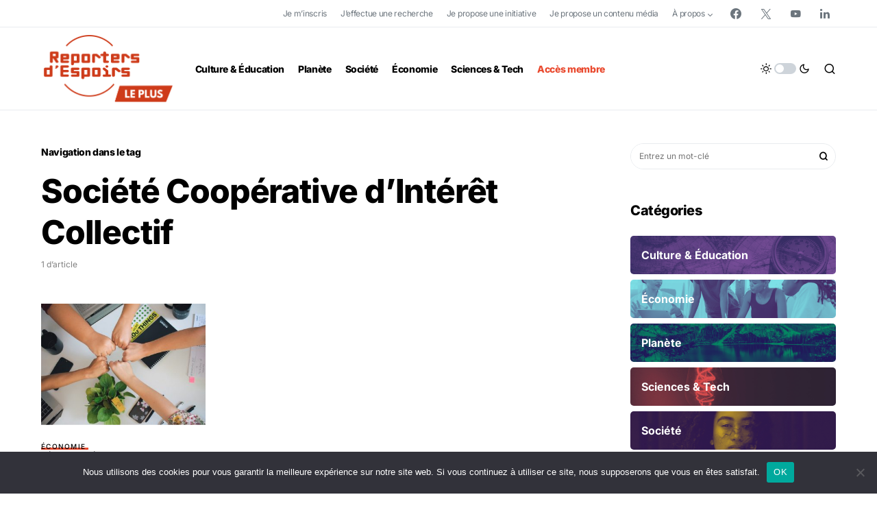

--- FILE ---
content_type: text/css
request_url: https://leplus.reportersdespoirs.com/wp-content/themes/newsblock/style.css?ver=1.2.1
body_size: 329673
content:
@charset "UTF-8";
/*
Theme Name:           Newsblock
Theme URI:            http://codesupply.co/themes/newsblock
Description:          News & Magazine WordPress Theme with Dark Mode
Author:               Code Supply Co.
Author URI:           https://codesupply.co
Version:              1.2.1
Tags:                 two-columns, right-sidebar, custom-colors, editor-style, theme-options, featured-images, custom-menu, sticky-post, translation-ready
License:              GNU General Public License version 3.0
License URI:          http://www.gnu.org/licenses/gpl-3.0.html
Text Domain:          newsblock
*/
/*--------------------------------------------------------------
>>> TABLE OF CONTENTS:
----------------------------------------------------------------
# Base
# Utilities
# Layout
# Elements
# Widgets
# Media
# Vendors

/*--------------------------------------------------------------
# Base
--------------------------------------------------------------*/
/*--------------------------------------------------------------
# CSS Variables
--------------------------------------------------------------*/
:root {
	--cs-common-border-radius: 0px;
	--cs-primary-border-radius: 0px;
	--cs-secondary-border-radius: 50%;
	--cs-styled-category-border-radius: 0;
	--cs-image-border-radius: 0px;
	--cs-header-topbar-height: 90px;
	--cs-header-height: 60px;
	--cs-header-initial-height: 200px;
	--cs-entry-content-width: 700px;
	--cs-entry-content-medium-width: 800px;
	--cs-entry-content-large-width: 1160px;
	--cs-entry-heading-large-width: 800px;
}

:root,
[site-data-scheme=default] {
	--cs-color-site-background: #ffffff;
	--cs-color-topbar-background: #ffffff;
	--cs-color-header-background: #ffffff;
	--cs-color-submenu-background: #ffffff;
	--cs-color-search-background: #f8f9fa;
	--cs-color-footer-background: #111111;
}

[site-data-scheme=dark] {
	--cs-color-site-background: #1c1c1c;
	--cs-color-topbar-background: #1c1c1c;
	--cs-color-header-background: #1c1c1c;
	--cs-color-submenu-background: #1c1c1c;
	--cs-color-search-background: #333335;
	--cs-color-footer-background: #1c1c1c;
}

:root,
[data-scheme=default] {
	--cs-color-contrast-50: #f8f9fa;
	--cs-color-contrast-100: #f8f9fa;
	--cs-color-contrast-200: #e9ecef;
	--cs-color-contrast-300: #dee2e6;
	--cs-color-contrast-400: #ced4da;
	--cs-color-contrast-500: #adb5bd;
	--cs-color-contrast-600: #6c757d;
	--cs-color-contrast-700: #495057;
	--cs-color-contrast-800: #343a40;
	--cs-color-contrast-900: #212529;
	--cs-color-button: #000000;
	--cs-color-button-contrast: #ffffff;
	--cs-color-button-hover: #282828;
	--cs-color-button-hover-contrast: #ffffff;
	--cs-color-styled-heading: #0ee6b0;
	--cs-color-styled-heading-contrast: #000000;
	--cs-color-styled-heading-hover: #0ee6b0;
	--cs-color-styled-heading-hover-contrast: #000000;
	--cs-color-styled-category: rgba(0,0,0,0.3);
	--cs-color-styled-category-contrast: #ffffff;
	--cs-color-styled-category-hover: #000000;
	--cs-color-styled-category-hover-contrast: #ffffff;
	--cs-color-category: #04bc8e;
	--cs-color-category-hover: #000000;
	--cs-color-category-underline: rgba(255,255,255,0);
	--cs-color-primary: #000000;
	--cs-color-primary-contrast: #ffffff;
	--cs-color-secondary: #818181;
	--cs-color-secondary-contrast: #000000;
	--cs-color-accent: #0a0a0a;
	--cs-color-accent-contrast: #ffffff;
	--cs-color-overlay-background: rgba(0,0,0,0.25);
}

[data-scheme=inverse] {
	--cs-color-contrast-50: rgba(255, 255, 255, 0.1);
	--cs-color-contrast-100: rgba(255, 255, 255, 0.1);
	--cs-color-contrast-200: rgba(255, 255, 255, 0.2);
	--cs-color-contrast-300: rgba(255, 255, 255, 0.3);
	--cs-color-contrast-400: rgba(255, 255, 255, 0.4);
	--cs-color-contrast-500: rgba(255, 255, 255, 0.5);
	--cs-color-contrast-600: rgba(255, 255, 255, 0.6);
	--cs-color-contrast-700: rgba(255, 255, 255, 0.7);
	--cs-color-contrast-800: rgba(255, 255, 255, 0.8);
	--cs-color-contrast-900: rgba(255, 255, 255, 0.9);
	--cs-color-primary: #ffffff;
	--cs-color-primary-contrast: #000000;
	--cs-color-secondary:rgba(255, 255, 255, 0.85);
	--cs-color-secondary-contrast: #000000;
	--cs-color-category: #ffffff;
	--cs-color-category-hover: rgba(255, 255, 255, 0.85);
}

[data-scheme=dark] {
	--cs-color-contrast-50: #000000;
	--cs-color-contrast-100: #333333;
	--cs-color-contrast-200: #494949;
	--cs-color-contrast-300: #606060;
	--cs-color-contrast-400: #777777;
	--cs-color-contrast-500: #8e8e8e;
	--cs-color-contrast-600: #a4a4a5;
	--cs-color-contrast-700: #bbbbbb;
	--cs-color-contrast-800: #d2d2d2;
	--cs-color-contrast-900: #e9e9e9;
	--cs-color-button: #3d3d3d;
	--cs-color-button-contrast: #ffffff;
	--cs-color-button-hover: #242424;
	--cs-color-button-hover-contrast: #ffffff;
	--cs-color-styled-heading: #0ee6b0;
	--cs-color-styled-heading-contrast: #000000;
	--cs-color-styled-heading-hover: #0ee6b0;
	--cs-color-styled-heading-hover-contrast: #000000;
	--cs-color-styled-category: #000000;
	--cs-color-styled-category-contrast: #ffffff;
	--cs-color-styled-category-hover: #0ee6b0;
	--cs-color-styled-category-hover-contrast: #000000;
	--cs-color-category: #0ee6b0;
	--cs-color-category-hover: #ffffff;
	--cs-color-category-underline: rgba(255,255,255,0);
	--cs-color-primary: #ffffff;
	--cs-color-primary-contrast: #000000;
	--cs-color-secondary:#858585;
	--cs-color-secondary-contrast: #000000;
	--cs-color-accent: #0ee6b0;
	--cs-color-accent-contrast: #000000;
}

[data-scheme] {
	color: var(--cs-color-primary);
}

.cs-scheme-toggled[data-scheme] *,
.cs-scheme-toggled[data-scheme] *::after,
.cs-scheme-toggled[data-scheme] *::before {
	transition: none !important;
}

/*--------------------------------------------------------------
# Palette
--------------------------------------------------------------*/
:root,
[data-scheme=default] {
	--cs-palette-color-blue: #59BACC;
	--cs-palette-color-green: #58AD69;
	--cs-palette-color-orange: #FFBC49;
	--cs-palette-color-red: #e32c26;
	--cs-palette-color-black: #000000;
	--cs-palette-color-white: #FFFFFF;
	--cs-palette-color-secondary: "#818181";
	--cs-palette-color-gray-50: #f8f9fa;
	--cs-palette-color-gray-100: #f8f9fa;
	--cs-palette-color-gray-200: #e9ecef;
}

[data-scheme=inverse] {
	--cs-palette-color-black: #FFFFFF;
	--cs-palette-color-white: #000000;
	--cs-palette-color-secondary: rgba(255, 255, 255, 0.85);
	--cs-palette-color-gray-50: rgba(255, 255, 255, 0.1);
	--cs-palette-color-gray-100: rgba(255, 255, 255, 0.1);
	--cs-palette-color-gray-200: rgba(255, 255, 255, 0.2);
}

[data-scheme=dark] {
	--cs-palette-color-black: #FFFFFF;
	--cs-palette-color-white: #000000;
	--cs-palette-color-secondary: "#858585";
	--cs-palette-color-gray-50: #000000;
	--cs-palette-color-gray-100: #333335;
	--cs-palette-color-gray-200: #49494b;
}

/* Color Options
--------------------------------------------- */
.has-blue-color {
	color: var(--cs-palette-color-blue) !important;
}

.has-blue-background-color {
	background-color: var(--cs-palette-color-blue) !important;
}

.has-green-color {
	color: var(--cs-palette-color-green) !important;
}

.has-green-background-color {
	background-color: var(--cs-palette-color-green) !important;
}

.has-orange-color {
	color: var(--cs-palette-color-orange) !important;
}

.has-orange-background-color {
	background-color: var(--cs-palette-color-orange) !important;
}

.has-red-color {
	color: var(--cs-palette-color-red) !important;
}

.has-red-background-color {
	background-color: var(--cs-palette-color-red) !important;
}

.has-black-color {
	color: var(--cs-palette-color-black) !important;
}

.has-black-background-color {
	background-color: var(--cs-palette-color-black) !important;
}

.has-white-color {
	color: var(--cs-palette-color-white) !important;
}

.has-white-background-color {
	background-color: var(--cs-palette-color-white) !important;
}

.has-secondary-color {
	color: var(--cs-palette-color-secondary) !important;
}

.has-secondary-background-color {
	background-color: var(--cs-palette-color-secondary) !important;
}

.has-gray-50-color {
	color: var(--cs-palette-color-gray-50) !important;
}

.has-gray-50-background-color {
	background-color: var(--cs-palette-color-gray-50) !important;
}

.has-gray-100-color {
	color: var(--cs-palette-color-gray-100) !important;
}

.has-gray-100-background-color {
	background-color: var(--cs-palette-color-gray-100) !important;
}

.has-gray-200-color {
	color: var(--cs-palette-color-gray-200) !important;
}

.has-gray-200-background-color {
	background-color: var(--cs-palette-color-gray-200) !important;
}

/*--------------------------------------------------------------
# Icons
--------------------------------------------------------------*/
@font-face {
	font-family: "cs-icons";
	src: url("./assets/static/icon-fonts/icons.ttf") format("truetype"), url("./assets/static/icon-fonts/icons.woff") format("woff"), url("./assets/static/icon-fonts/icons.svg#icons") format("svg");
	font-weight: normal;
	font-style: normal;
	font-display: swap;
}
[class^=cs-icon-],
[class*=" cs-icon-"] {
	font-family: "cs-icons" !important;
	speak: none;
	font-style: normal;
	font-weight: normal;
	font-variant: normal;
	text-transform: none;
	line-height: 1;
	-webkit-font-smoothing: antialiased;
	-moz-osx-font-smoothing: grayscale;
}

.cs-icon-pinterest:before {
	content: "";
}

.cs-icon-arrow-long-bottom:before {
	content: "";
}

.cs-icon-arrow-long-top:before {
	content: "";
}

.cs-icon-arrow-long-left:before {
	content: "";
}

.cs-icon-arrow-long-right:before {
	content: "";
}

.cs-icon-instagram:before {
	content: "";
}

.cs-icon-youtube-alt:before {
	content: "";
}

.cs-icon-dot-single:before {
	content: "";
}

.cs-icon-pause:before {
	content: "";
}

.cs-icon-send:before {
	content: "";
}

.cs-icon-share-top:before {
	content: "";
}

.cs-icon-volume-x:before {
	content: "";
}

.cs-icon-volume:before {
	content: "";
}

.cs-icon-pause-circle:before {
	content: "";
}

.cs-icon-play-circle:before {
	content: "";
}

.cs-icon-clock:before {
	content: "";
}

.cs-icon-bag:before {
	content: "";
}

.cs-icon-cart:before {
	content: "";
}

.cs-icon-activity:before {
	content: "";
}

.cs-icon-alert-circle:before {
	content: "";
}

.cs-icon-arrow-down:before {
	content: "";
}

.cs-icon-arrow-down-circle:before {
	content: "";
}

.cs-icon-arrow-left:before {
	content: "";
}

.cs-icon-arrow-left-circle:before {
	content: "";
}

.cs-icon-arrow-right:before {
	content: "";
}

.cs-icon-arrow-right-circle:before {
	content: "";
}

.cs-icon-arrow-up-circle:before {
	content: "";
}

.cs-icon-at-sign:before {
	content: "";
}

.cs-icon-award:before {
	content: "";
}

.cs-icon-bookmark:before {
	content: "";
}

.cs-icon-chevron-down:before {
	content: "";
}

.cs-icon-chevron-left:before {
	content: "";
}

.cs-icon-chevron-right:before {
	content: "";
}

.cs-icon-chevron-up:before {
	content: "";
}

.cs-icon-circle:before {
	content: "";
}

.cs-icon-eye:before {
	content: "";
}

.cs-icon-file:before {
	content: "";
}

.cs-icon-file-text:before {
	content: "";
}

.cs-icon-film:before {
	content: "";
}

.cs-icon-help-circle:before {
	content: "";
}

.cs-icon-info:before {
	content: "";
}

.cs-icon-menu:before {
	content: "";
}

.cs-icon-message-square:before {
	content: "";
}

.cs-icon-more-horizontal:before {
	content: "";
}

.cs-icon-more-vertical:before {
	content: "";
}

.cs-icon-music:before {
	content: "";
}

.cs-icon-play:before {
	content: "";
}

.cs-icon-play-circle:before {
	content: "";
}

.cs-icon-plus-circle:before {
	content: "";
}

.cs-icon-search:before {
	content: "";
}

.cs-icon-share:before {
	content: "";
}

.cs-icon-tag:before {
	content: "";
}

.cs-icon-watch:before {
	content: "";
}

.cs-icon-x:before {
	content: "";
}

.cs-icon-x-circle:before {
	content: "";
}

.cs-icon-x-square:before {
	content: "";
}

.cs-icon-youtube:before {
	content: "";
}

.cs-icon-zap:before {
	content: "";
}

.cs-icon-zoom-in:before {
	content: "";
}

.cs-icon-zoom-out:before {
	content: "";
}

.cs-icon-mail:before {
	content: "";
}

.cs-icon-bar-chart:before {
	content: "";
}

.cs-icon-image:before {
	content: "";
}

.cs-icon-moon:before {
	content: "";
}

.cs-icon-sun:before {
	content: "";
}

/*--------------------------------------------------------------
# Section Heading
--------------------------------------------------------------*/
.cnvs-block-section-heading {
	--cnvs-section-heading-color: var(--cs-color-primary);
	--cnvs-section-heading-border-color: var(--cs-color-contrast-200);
	--cnvs-section-heading-icon-color: var(--cs-color-primary);
	--cnvs-section-heading-accent-block-backround: var(--cs-color-primary);
	--cnvs-section-heading-accent-block-color: var(--cs-color-primary-contrast);
	font-family: var(--cs-font-section-headings-family), sans-serif;
	font-size: var(--cs-font-section-headings-size);
	font-weight: var(--cs-font-section-headings-weight);
	font-style: var(--cs-font-section-headings-style);
	letter-spacing: var(--cs-font-section-headings-letter-spacing);
	text-transform: var(--cs-font-section-headings-text-transform);
}
.cnvs-block-section-heading .cnvs-section-title {
	font-family: var(--cs-font-section-headings-family), sans-serif;
	font-size: var(--cs-font-section-headings-size);
	font-weight: var(--cs-font-section-headings-weight);
	font-style: var(--cs-font-section-headings-style);
	letter-spacing: var(--cs-font-section-headings-letter-spacing);
	text-transform: var(--cs-font-section-headings-text-transform);
}

.is-style-cnvs-block-section-heading-decorative .cnvs-section-title,
.section-heading-default-decorative .is-style-cnvs-block-section-heading-default .cnvs-section-title {
	font-family: var(--cs-font-decorated-heading-family), sans-serif;
	font-size: var(--cs-font-decorated-heading-font-size);
	font-weight: var(--cs-font-decorated-heading-weight);
	text-transform: var(--cs-font-decorated-heading-text-transform);
	line-height: var(--cs-font-decorated-heading-line-height);
	letter-spacing: var(--cs-font-decorated-heading-letter-spacing);
}

/*--------------------------------------------------------------
## Reboot
--------------------------------------------------------------*/
*,
*::before,
*::after {
	box-sizing: border-box;
}

html {
	font-family: sans-serif;
	line-height: 1.15;
	-webkit-text-size-adjust: 100%;
	-webkit-tap-highlight-color: rgba(0, 0, 0, 0);
}

article,
aside,
figcaption,
figure,
footer,
header,
hgroup,
main,
nav,
section {
	display: block;
}

body {
	margin: 0;
	font-family: -apple-system, BlinkMacSystemFont, "Segoe UI", Roboto, "Helvetica Neue", Arial, "Noto Sans", sans-serif, "Apple Color Emoji", "Segoe UI Emoji", "Segoe UI Symbol", "Noto Color Emoji";
	font-size: 1rem;
	font-weight: 400;
	line-height: 1.5;
	color: #000000;
	text-align: left;
	background-color: #ffffff;
}

[tabindex="-1"]:focus:not(:focus-visible) {
	outline: 0 !important;
}

hr, .wp-block-separator {
	box-sizing: content-box;
	height: 0;
	overflow: visible;
}

h1,
h2,
h3,
h4,
h5,
h6 {
	margin-top: 0;
	margin-bottom: 1rem;
}

p {
	margin-top: 0;
	margin-bottom: 1rem;
}

abbr[title],
abbr[data-original-title] {
	text-decoration: underline;
	-webkit-text-decoration: underline dotted;
	text-decoration: underline dotted;
	cursor: help;
	border-bottom: 0;
	-webkit-text-decoration-skip-ink: none;
	text-decoration-skip-ink: none;
}

address {
	margin-bottom: 1rem;
	font-style: normal;
	line-height: inherit;
}

ol,
ul,
dl {
	margin-top: 0;
	margin-bottom: 1rem;
}

ol ol,
ul ul,
ol ul,
ul ol {
	margin-bottom: 0;
}

dt {
	font-weight: 700;
}

dd {
	margin-bottom: 0.5rem;
	margin-left: 0;
}

blockquote {
	margin: 0 0 1rem;
}

b,
strong {
	font-weight: bolder;
}

small {
	font-size: 80%;
}

sub,
sup {
	position: relative;
	font-size: 75%;
	line-height: 0;
	vertical-align: baseline;
}

sub {
	bottom: -0.25em;
}

sup {
	top: -0.5em;
}

a {
	color: var(--cs-color-primary);
	text-decoration: none;
	background-color: transparent;
	transition: color 0.25s;
}
a:hover {
	color: var(--cs-color-primary);
	text-decoration: none;
}

a:not([href]) {
	color: inherit;
	text-decoration: none;
}
a:not([href]):hover {
	color: inherit;
	text-decoration: none;
}

pre,
code,
kbd,
samp {
	font-family: SFMono-Regular, Menlo, Monaco, Consolas, "Liberation Mono", "Courier New", monospace;
	font-size: 1em;
}

pre {
	margin-top: 0;
	margin-bottom: 1rem;
	overflow: auto;
}

figure {
	margin: 0 0 1rem;
}

img {
	vertical-align: middle;
	border-style: none;
}

svg {
	overflow: hidden;
	vertical-align: middle;
}

table, .wp-block-table {
	border-collapse: collapse;
}

caption {
	padding-top: 0.75rem;
	padding-bottom: 0.75rem;
	color: #6c757d;
	text-align: left;
	caption-side: bottom;
}

th {
	text-align: inherit;
}

label {
	display: inline-block;
	margin-bottom: 0.5rem;
}

button {
	border-radius: 0;
}

button:focus {
	outline: 1px dotted;
	outline: 5px auto -webkit-focus-ring-color;
}

input,
button,
select,
optgroup,
textarea {
	margin: 0;
	font-family: inherit;
	font-size: inherit;
	line-height: inherit;
}

button,
input {
	overflow: visible;
}

button,
select {
	text-transform: none;
}

select {
	word-wrap: normal;
}

button,
[type=button],
[type=reset],
[type=submit] {
	-webkit-appearance: button;
}

button:not(:disabled),
[type=button]:not(:disabled),
[type=reset]:not(:disabled),
[type=submit]:not(:disabled) {
	cursor: pointer;
}

button::-moz-focus-inner,
[type=button]::-moz-focus-inner,
[type=reset]::-moz-focus-inner,
[type=submit]::-moz-focus-inner {
	padding: 0;
	border-style: none;
}

input[type=radio],
input[type=checkbox] {
	box-sizing: border-box;
	padding: 0;
}

input[type=date],
input[type=time],
input[type=datetime-local],
input[type=month] {
	-webkit-appearance: listbox;
}

textarea {
	overflow: auto;
	resize: vertical;
}

fieldset {
	min-width: 0;
	padding: 0;
	margin: 0;
	border: 0;
}

legend {
	display: block;
	width: 100%;
	max-width: 100%;
	padding: 0;
	margin-bottom: 0.5rem;
	font-size: 1.5rem;
	line-height: inherit;
	color: inherit;
	white-space: normal;
}

progress {
	vertical-align: baseline;
}

[type=number]::-webkit-inner-spin-button,
[type=number]::-webkit-outer-spin-button {
	height: auto;
}

[type=search] {
	outline-offset: -2px;
	-webkit-appearance: none;
}

[type=search]::-webkit-search-decoration {
	-webkit-appearance: none;
}

::-webkit-file-upload-button {
	font: inherit;
	-webkit-appearance: button;
}

output {
	display: inline-block;
}

summary {
	display: list-item;
	cursor: pointer;
}

template {
	display: none;
}

[hidden] {
	display: none !important;
}

.screen-reader-text, .sr-only {
	display: none;
}

/*--------------------------------------------------------------
## Typography
--------------------------------------------------------------*/
html {
	-webkit-font-smoothing: antialiased;
	-moz-osx-font-smoothing: grayscale;
	font-size: 16px;
	font-family: var(--cs-font-base-family);
}

body {
	font-family: var(--cs-font-base-family), sans-serif;
	font-size: var(--cs-font-base-size);
	font-weight: var(--cs-font-base-weight);
	font-style: var(--cs-font-base-style);
	line-height: var(--cs-font-base-line-height);
	letter-spacing: var(--cs-font-base-letter-spacing);
}

h1, h2, h3, h4, h5, h6,
.h1, .h2, .h3, .h4, .h5, .h6 {
	margin-top: 0;
	margin-bottom: 1rem;
	word-wrap: break-word;
	font-family: var(--cs-font-headings-family), sans-serif;
	font-weight: var(--cs-font-headings-weight);
	text-transform: var(--cs-font-headings-text-transform);
	line-height: var(--cs-font-headings-line-height);
	letter-spacing: var(--cs-font-headings-letter-spacing);
}

h1, .h1 {
	font-size: 3rem;
}

h2, .h2 {
	font-size: 2.5rem;
}

h3, .h3 {
	font-size: 1.875rem;
}

h4, .h4 {
	font-size: 1.5rem;
}

h5, .h5 {
	font-size: 1.25rem;
}

h6, .h6 {
	font-size: 1rem;
}

hr, .wp-block-separator {
	border: 0;
	border-top: 1px solid var(--cs-color-contrast-200);
}

small, .small {
	font-family: var(--cs-font-secondary-family), sans-serif;
	font-size: var(--cs-font-secondary-size);
	font-weight: var(--cs-font-secondary-weight);
	font-style: var(--cs-font-secondary-style);
	letter-spacing: var(--cs-font-secondary-letter-spacing);
	text-transform: var(--cs-font-secondary-text-transform);
}

mark, .mark {
	padding: 0.2em;
	background-color: #fcf8e3;
	font-family: var(--cs-font-secondary-family), sans-serif;
	font-size: var(--cs-font-secondary-size);
	font-weight: var(--cs-font-secondary-weight);
	font-style: var(--cs-font-secondary-style);
	letter-spacing: var(--cs-font-secondary-letter-spacing);
	text-transform: var(--cs-font-secondary-text-transform);
}

figcaption,
cite,
caption,
time {
	font-family: var(--cs-font-secondary-family), sans-serif;
	font-size: var(--cs-font-secondary-size);
	font-weight: var(--cs-font-secondary-weight);
	font-style: var(--cs-font-secondary-style);
	letter-spacing: var(--cs-font-secondary-letter-spacing);
	text-transform: var(--cs-font-secondary-text-transform);
}

.cs-section-heading {
	font-family: var(--cs-font-section-headings-family), sans-serif;
	font-size: var(--cs-font-section-headings-size);
	font-weight: var(--cs-font-section-headings-weight);
	font-style: var(--cs-font-section-headings-style);
	letter-spacing: var(--cs-font-section-headings-letter-spacing);
	text-transform: var(--cs-font-section-headings-text-transform);
	margin-bottom: 0;
}

.cs-section-heading-common {
	border-bottom: 4px solid var(--cs-color-contrast-200);
	padding-bottom: 1em;
}

.has-small-font-size {
	font-size: 13px;
}

.has-normal-font-size,
.has-regular-font-size {
	font-size: 16px;
}

.has-medium-font-size {
	font-size: 20px;
}

.has-large-font-size {
	font-size: 36px;
}

.has-huge-font-size,
.has-larger-font-size {
	font-size: 48px;
}

/*--------------------------------------------------------------
## Tables
--------------------------------------------------------------*/
table, .wp-block-table {
	width: 100%;
	border-collapse: collapse;
	margin-bottom: 0;
	text-align: left;
}
table th, .wp-block-table th,
table td,
.wp-block-table td {
	padding: 0.75rem;
	vertical-align: middle;
	border: none;
	border-top: 1px solid var(--cs-color-contrast-200);
}
table th, .wp-block-table th {
	font-family: var(--cs-font-headings-family), sans-serif;
	font-weight: var(--cs-font-headings-weight);
	text-transform: var(--cs-font-headings-text-transform);
	line-height: var(--cs-font-headings-line-height);
	letter-spacing: var(--cs-font-headings-letter-spacing);
}
table thead, .wp-block-table thead {
	border-bottom: 2px solid var(--cs-color-contrast-200);
}
table tfoot, .wp-block-table tfoot {
	border-top: 2px solid var(--cs-color-contrast-200);
}
table tbody + tbody, .wp-block-table tbody + tbody {
	border-top: 2px solid var(--cs-color-contrast-200);
}
table th, .wp-block-table th,
table td,
.wp-block-table td {
	border: 1px solid var(--cs-color-contrast-200);
}
table thead th, .wp-block-table thead th,
table thead td,
.wp-block-table thead td {
	border-bottom-width: 1px;
}

.wp-block-table.is-style-stripes {
	border-bottom: none;
}
.wp-block-table.is-style-stripes tbody tr:nth-child(odd) {
	background-color: var(--cs-color-contrast-100);
}
.wp-block-table figcaption {
	padding: 0.75rem 0;
	color: var(--cs-color-secondary);
	text-align: left;
}

.cs-table-simple-bordered tr th,
.cs-table-simple-bordered tr td {
	border: none;
	border-top: 1px solid var(--cs-color-contrast-200);
}

.cs-table-striped tbody tr:nth-of-type(odd) {
	background-color: var(--cs-color-contrast-100);
}

@media (max-width: 599.98px) {
	.cs-table-responsive-sm {
		display: block;
		width: 100%;
		overflow-x: auto;
		-webkit-overflow-scrolling: touch;
		-ms-overflow-style: -ms-autohiding-scrollbar;
	}
}
@media (max-width: 719.98px) {
	.cs-table-responsive-md {
		display: block;
		width: 100%;
		overflow-x: auto;
		-webkit-overflow-scrolling: touch;
		-ms-overflow-style: -ms-autohiding-scrollbar;
	}
}
@media (max-width: 1019.98px) {
	.cs-table-responsive-lg {
		display: block;
		width: 100%;
		overflow-x: auto;
		-webkit-overflow-scrolling: touch;
		-ms-overflow-style: -ms-autohiding-scrollbar;
	}
}
@media (max-width: 1199.98px) {
	.cs-table-responsive-xl {
		display: block;
		width: 100%;
		overflow-x: auto;
		-webkit-overflow-scrolling: touch;
		-ms-overflow-style: -ms-autohiding-scrollbar;
	}
}
@media (max-width: 1919.98px) {
	.cs-table-responsive-full {
		display: block;
		width: 100%;
		overflow-x: auto;
		-webkit-overflow-scrolling: touch;
		-ms-overflow-style: -ms-autohiding-scrollbar;
	}
}
.cs-table-responsive {
	display: block;
	width: 100%;
	overflow-x: auto;
	-webkit-overflow-scrolling: touch;
	-ms-overflow-style: -ms-autohiding-scrollbar;
}

/*--------------------------------------------------------------
## Entry
--------------------------------------------------------------*/
.cs-main-content .entry-content > *:last-child:after,
.cs-main-content .entry-summary > *:last-child:after {
	content: "";
	clear: both;
	display: table;
}
.cs-main-content .entry-content > *,
.cs-main-content .entry-content .wp-block-column > *,
.cs-main-content .entry-content .wp-block-group__inner-container > *,
.cs-main-content .entry-content .wp-block-cover__inner-container > *,
.cs-main-content .entry-content .wp-block-media-text__content > *,
.cs-main-content .entry-content .cnvs-block-column-inner > div > *,
.cs-main-content .entry-content .cnvs-block-section-content-inner > *,
.cs-main-content .entry-content .cnvs-block-section-sidebar-inner > *,
.cs-main-content .entry-summary > *,
.cs-main-content .entry-summary .wp-block-column > *,
.cs-main-content .entry-summary .wp-block-group__inner-container > *,
.cs-main-content .entry-summary .wp-block-cover__inner-container > *,
.cs-main-content .entry-summary .wp-block-media-text__content > *,
.cs-main-content .entry-summary .cnvs-block-column-inner > div > *,
.cs-main-content .entry-summary .cnvs-block-section-content-inner > *,
.cs-main-content .entry-summary .cnvs-block-section-sidebar-inner > * {
	margin-top: 32px;
	margin-bottom: 32px;
}
@media (min-width: 600px) {
	.cs-main-content .entry-content > *,
.cs-main-content .entry-content .wp-block-column > *,
.cs-main-content .entry-content .wp-block-group__inner-container > *,
.cs-main-content .entry-content .wp-block-cover__inner-container > *,
.cs-main-content .entry-content .wp-block-media-text__content > *,
.cs-main-content .entry-content .cnvs-block-column-inner > div > *,
.cs-main-content .entry-content .cnvs-block-section-content-inner > *,
.cs-main-content .entry-content .cnvs-block-section-sidebar-inner > *,
.cs-main-content .entry-summary > *,
.cs-main-content .entry-summary .wp-block-column > *,
.cs-main-content .entry-summary .wp-block-group__inner-container > *,
.cs-main-content .entry-summary .wp-block-cover__inner-container > *,
.cs-main-content .entry-summary .wp-block-media-text__content > *,
.cs-main-content .entry-summary .cnvs-block-column-inner > div > *,
.cs-main-content .entry-summary .cnvs-block-section-content-inner > *,
.cs-main-content .entry-summary .cnvs-block-section-sidebar-inner > * {
		margin-top: 32px;
		margin-bottom: 32px;
	}
}
.cs-main-content .entry-content > *:first-child,
.cs-main-content .entry-content .wp-block-column > *:first-child,
.cs-main-content .entry-content .wp-block-group__inner-container > *:first-child,
.cs-main-content .entry-content .wp-block-cover__inner-container > *:first-child,
.cs-main-content .entry-content .wp-block-media-text__content > *:first-child,
.cs-main-content .entry-content .cnvs-block-column-inner > div > *:first-child,
.cs-main-content .entry-content .cnvs-block-section-content-inner > *:first-child,
.cs-main-content .entry-content .cnvs-block-section-sidebar-inner > *:first-child,
.cs-main-content .entry-summary > *:first-child,
.cs-main-content .entry-summary .wp-block-column > *:first-child,
.cs-main-content .entry-summary .wp-block-group__inner-container > *:first-child,
.cs-main-content .entry-summary .wp-block-cover__inner-container > *:first-child,
.cs-main-content .entry-summary .wp-block-media-text__content > *:first-child,
.cs-main-content .entry-summary .cnvs-block-column-inner > div > *:first-child,
.cs-main-content .entry-summary .cnvs-block-section-content-inner > *:first-child,
.cs-main-content .entry-summary .cnvs-block-section-sidebar-inner > *:first-child {
	margin-top: 0;
}
.cs-main-content .entry-content > *:last-child,
.cs-main-content .entry-content .wp-block-column > *:last-child,
.cs-main-content .entry-content .wp-block-group__inner-container > *:last-child,
.cs-main-content .entry-content .wp-block-cover__inner-container > *:last-child,
.cs-main-content .entry-content .wp-block-media-text__content > *:last-child,
.cs-main-content .entry-content .cnvs-block-column-inner > div > *:last-child,
.cs-main-content .entry-content .cnvs-block-section-content-inner > *:last-child,
.cs-main-content .entry-content .cnvs-block-section-sidebar-inner > *:last-child,
.cs-main-content .entry-summary > *:last-child,
.cs-main-content .entry-summary .wp-block-column > *:last-child,
.cs-main-content .entry-summary .wp-block-group__inner-container > *:last-child,
.cs-main-content .entry-summary .wp-block-cover__inner-container > *:last-child,
.cs-main-content .entry-summary .wp-block-media-text__content > *:last-child,
.cs-main-content .entry-summary .cnvs-block-column-inner > div > *:last-child,
.cs-main-content .entry-summary .cnvs-block-section-content-inner > *:last-child,
.cs-main-content .entry-summary .cnvs-block-section-sidebar-inner > *:last-child {
	margin-bottom: 0;
}
.cs-main-content .entry-content .cnvs-block-section,
.cs-main-content .entry-summary .cnvs-block-section {
	margin-top: 64px;
	margin-bottom: 64px;
}
@media (min-width: 600px) {
	.cs-main-content .entry-content .cnvs-block-section,
.cs-main-content .entry-summary .cnvs-block-section {
		margin-top: 64px;
		margin-bottom: 64px;
	}
}
.cs-main-content .entry-content .cnvs-block-section:first-child,
.cs-main-content .entry-summary .cnvs-block-section:first-child {
	margin-top: 0;
}
.cs-main-content .entry-content .cnvs-block-section:last-child,
.cs-main-content .entry-summary .cnvs-block-section:last-child {
	margin-bottom: 0;
}
.cs-main-content .entry-content .cnvs-block-posts,
.cs-main-content .entry-summary .cnvs-block-posts {
	margin-top: 48px;
	margin-bottom: 48px;
}
@media (min-width: 600px) {
	.cs-main-content .entry-content .cnvs-block-posts,
.cs-main-content .entry-summary .cnvs-block-posts {
		margin-top: 48px;
		margin-bottom: 48px;
	}
}
.cs-main-content .entry-content .cnvs-block-posts:first-child,
.cs-main-content .entry-summary .cnvs-block-posts:first-child {
	margin-top: 0;
}
.cs-main-content .entry-content .cnvs-block-posts:last-child,
.cs-main-content .entry-summary .cnvs-block-posts:last-child {
	margin-bottom: 0;
}
.cs-main-content .entry-content .cnvs-block-posts + .cnvs-block-section-heading,
.cs-main-content .entry-summary .cnvs-block-posts + .cnvs-block-section-heading {
	margin-top: 64px;
}
@media (min-width: 600px) {
	.cs-main-content .entry-content .cnvs-block-posts + .cnvs-block-section-heading,
.cs-main-content .entry-summary .cnvs-block-posts + .cnvs-block-section-heading {
		margin-top: 64px;
	}
	.cs-main-content .entry-content .cnvs-block-posts + .cnvs-block-section-heading:first-child,
.cs-main-content .entry-summary .cnvs-block-posts + .cnvs-block-section-heading:first-child {
		margin-top: 0;
	}
}
.cs-main-content .entry-content .cnvs-block-section-heading + .cnvs-block-posts,
.cs-main-content .entry-summary .cnvs-block-section-heading + .cnvs-block-posts {
	margin-top: 32px;
}
.cs-main-content .entry-content .cnvs-block-section-heading + .cnvs-block-posts:first-child,
.cs-main-content .entry-summary .cnvs-block-section-heading + .cnvs-block-posts:first-child {
	margin-top: 0;
}
.cs-main-content .entry-content > h1:not(:first-child), .cs-main-content .entry-content > h2:not(:first-child), .cs-main-content .entry-content > h3:not(:first-child), .cs-main-content .entry-content > h4:not(:first-child), .cs-main-content .entry-content > h5:not(:first-child), .cs-main-content .entry-content > h6:not(:first-child),
.cs-main-content .entry-content > .h1:not(:first-child), .cs-main-content .entry-content > .h2:not(:first-child), .cs-main-content .entry-content > .h3:not(:first-child), .cs-main-content .entry-content > .h4:not(:first-child), .cs-main-content .entry-content > .h5:not(:first-child), .cs-main-content .entry-content > .h6:not(:first-child),
.cs-main-content .entry-summary > h1:not(:first-child),
.cs-main-content .entry-summary > h2:not(:first-child),
.cs-main-content .entry-summary > h3:not(:first-child),
.cs-main-content .entry-summary > h4:not(:first-child),
.cs-main-content .entry-summary > h5:not(:first-child),
.cs-main-content .entry-summary > h6:not(:first-child),
.cs-main-content .entry-summary > .h1:not(:first-child),
.cs-main-content .entry-summary > .h2:not(:first-child),
.cs-main-content .entry-summary > .h3:not(:first-child),
.cs-main-content .entry-summary > .h4:not(:first-child),
.cs-main-content .entry-summary > .h5:not(:first-child),
.cs-main-content .entry-summary > .h6:not(:first-child) {
	margin-top: 64px;
}

.cs-main-content .entry-content .entry-content,
.cs-main-content .entry-content .entry-summary,
.cs-main-content .entry-summary .entry-content,
.cs-main-content .entry-summary .entry-summary {
	margin: inherit;
	max-width: inherit;
	padding: inherit;
}
@media (min-width: 600px) {
	.cs-main-content .entry-content .entry-content,
.cs-main-content .entry-content .entry-summary,
.cs-main-content .entry-summary .entry-content,
.cs-main-content .entry-summary .entry-summary {
		margin: inherit;
		max-width: inherit;
		padding: inherit;
	}
}
.cs-main-content .entry-content > .alignleft, .cs-main-content .entry-content > .alignright,
.cs-main-content .entry-summary > .alignleft,
.cs-main-content .entry-summary > .alignright {
	margin-top: 0;
}

/*--------------------------------------------------------------
## Entry Content
--------------------------------------------------------------*/
.entry-content {
	line-height: var(--cs-font-base-line-height);
}
.entry-content p > a,
.entry-content p > strong > a,
.entry-content figcaption > a, .entry-content > a, .entry-content > p > a, .entry-content > ul li > a, .entry-content > ol li > a, .entry-content > p > em > a, .entry-content > p > strong > a,
.entry-content td > a,
.entry-content th > a,
.entry-content .is-root-container > a,
.entry-content .is-root-container > p > a,
.entry-content .is-root-container > ul li > a,
.entry-content .is-root-container > ol li > a,
.entry-content .is-root-container > p > em > a,
.entry-content .is-root-container > p > strong > a {
	color: var(--cs-color-primary);
	text-decoration: underline;
}
.entry-content p > a:hover, .entry-content p > a:focus,
.entry-content p > strong > a:hover,
.entry-content p > strong > a:focus,
.entry-content figcaption > a:hover,
.entry-content figcaption > a:focus, .entry-content > a:hover, .entry-content > a:focus, .entry-content > p > a:hover, .entry-content > p > a:focus, .entry-content > ul li > a:hover, .entry-content > ul li > a:focus, .entry-content > ol li > a:hover, .entry-content > ol li > a:focus, .entry-content > p > em > a:hover, .entry-content > p > em > a:focus, .entry-content > p > strong > a:hover, .entry-content > p > strong > a:focus,
.entry-content td > a:hover,
.entry-content td > a:focus,
.entry-content th > a:hover,
.entry-content th > a:focus,
.entry-content .is-root-container > a:hover,
.entry-content .is-root-container > a:focus,
.entry-content .is-root-container > p > a:hover,
.entry-content .is-root-container > p > a:focus,
.entry-content .is-root-container > ul li > a:hover,
.entry-content .is-root-container > ul li > a:focus,
.entry-content .is-root-container > ol li > a:hover,
.entry-content .is-root-container > ol li > a:focus,
.entry-content .is-root-container > p > em > a:hover,
.entry-content .is-root-container > p > em > a:focus,
.entry-content .is-root-container > p > strong > a:hover,
.entry-content .is-root-container > p > strong > a:focus {
	color: var(--cs-color-primary);
	text-decoration: none;
}
.entry-content > blockquote {
	position: relative;
	font-size: 1.25rem;
	line-height: var(--cs-font-base-line-height);
	margin-left: 0;
	margin-right: 0;
	background: var(--cs-color-contrast-50);
	margin-top: 48px;
	margin-bottom: 48px;
	padding: 2rem;
	border-left: 0;
	border-radius: var(--cs-common-border-radius);
	font-family: var(--cs-font-headings-family), sans-serif;
	font-weight: var(--cs-font-headings-weight);
	text-transform: var(--cs-font-headings-text-transform);
	line-height: var(--cs-font-headings-line-height);
	letter-spacing: var(--cs-font-headings-letter-spacing);
}
.entry-content > blockquote cite {
	display: block;
	color: var(--cs-color-secondary);
	font-style: normal;
	margin-top: 0.5rem;
	font-family: var(--cs-font-secondary-family), sans-serif;
	font-size: var(--cs-font-secondary-size);
	font-weight: var(--cs-font-secondary-weight);
	font-style: var(--cs-font-secondary-style);
	letter-spacing: var(--cs-font-secondary-letter-spacing);
	text-transform: var(--cs-font-secondary-text-transform);
}
.entry-content > blockquote p {
	line-height: var(--cs-font-base-line-height);
}
.entry-content > blockquote p:first-child {
	font-size: inherit;
	margin-top: 0;
}
.entry-content > blockquote p:last-child {
	margin-bottom: 0;
}
.entry-content pre,
.entry-content code {
	background-color: var(--cs-color-contrast-50);
}
.entry-content pre {
	padding: 20px;
}
.entry-content pre code {
	background-color: transparent;
}
.entry-content .wp-caption-dd {
	color: var(--cs-color-secondary);
	margin-left: 0;
}
.entry-content .is-style-cnvs-paragraph-callout {
	font-size: 1.25rem;
}
.entry-content video,
.entry-content iframe,
.entry-content object,
.entry-content embed {
	max-width: 100%;
	overflow: hidden;
}

.alignnone {
	max-width: 100%;
}

.alignleft {
	float: none;
	margin-right: 0;
}
@media (min-width: 600px) {
	.alignleft {
		float: left;
		margin-right: 2rem;
	}
}

.alignright {
	float: none;
	margin-left: 0;
}
@media (min-width: 600px) {
	.alignright {
		float: right;
		margin-left: 2rem;
	}
}

.aligncenter {
	display: block;
	clear: both;
	margin-left: auto;
	margin-right: auto;
	max-width: 100%;
}
.aligncenter .wp-caption-text,
.aligncenter .wp-caption-dd {
	text-align: center;
}

img.alignleft,
img.alignright {
	margin-bottom: 1rem;
}

.wp-block-group.alignleft,
.wp-block-group.alignright,
.wp-block-pullquote.alignleft,
.wp-block-pullquote.alignright,
.wp-block-cover-image.alignleft,
.wp-block-cover-image.alignright,
.wp-block-cover.alignleft,
.wp-block-cover.alignright {
	max-width: 100%;
}
@media (min-width: 600px) {
	.wp-block-group.alignleft,
.wp-block-group.alignright,
.wp-block-pullquote.alignleft,
.wp-block-pullquote.alignright,
.wp-block-cover-image.alignleft,
.wp-block-cover-image.alignright,
.wp-block-cover.alignleft,
.wp-block-cover.alignright {
		max-width: calc(50% - 1rem);
	}
}

/** =========== Blocks =========== */
.wp-block-group.has-background {
	padding: 1.5rem 2rem;
}

.wp-block-columns > *:not(.wp-block-column):first-child {
	margin-top: 0;
}
.wp-block-columns > *:last-child {
	margin-bottom: 0;
}
.wp-block-columns .wp-block-column > *:first-child {
	margin-top: 0;
}
.wp-block-columns .wp-block-column > *:last-child {
	margin-bottom: 0;
}
@media (max-width: 599px) {
	.wp-block-columns .wp-block-column + .wp-block-column {
		margin-top: 32px;
	}
}

p.has-background {
	padding: 1.5rem 2rem;
}

p.wp-block-subhead {
	font-size: 1.25rem;
	color: var(--cs-color-secondary);
	opacity: 1;
}

.wp-block-separator {
	--cnvs-wp-block-separator-color: var(--cs-color-contrast-300);
}
.wp-block-separator.is-style-dots {
	border-top: none;
}
.wp-block-separator:not(.is-style-dots) {
	border-top: none;
	border-bottom: 1px solid currentColor;
}
.wp-block-separator.is-style-wide {
	max-width: var(--cs-editor-width-wide);
}
.wp-block[data-align=wide] .wp-block-separator.is-style-wide {
	max-width: var(--cs-editor-width-wide);
}
.wp-block[data-align=full] .wp-block-separator.is-style-wide {
	max-width: var(--cs-editor-width-full);
}
.wp-block-separator:not(.is-style-dots):not(.is-style-wide):not(.alignwide):not(.alignwide):not(.alignfull) {
	max-width: 100px;
}
.wp-block[data-align=wide] .wp-block-separator:not(.is-style-dots):not(.is-style-wide):not(.alignwide):not(.alignwide):not(.alignfull) {
	max-width: var(--cs-editor-width-wide);
}
.wp-block[data-align=full] .wp-block-separator:not(.is-style-dots):not(.is-style-wide):not(.alignwide):not(.alignwide):not(.alignfull) {
	max-width: var(--cs-editor-width-full);
}

.wp-block-button.alignleft {
	text-align: left;
}
.wp-block-button.alignright {
	text-align: right;
}
.wp-block-button.aligncenter {
	text-align: center;
}
.wp-block-button .wp-block-button__link {
	text-align: center;
	white-space: nowrap;
	vertical-align: middle;
	-webkit-user-select: none;
	-moz-user-select: none;
	-ms-user-select: none;
	user-select: none;
	transition: 0.25s;
	padding: 0.75rem 1.5rem;
	font-family: var(--cs-font-primary-family), sans-serif;
	font-size: var(--cs-font-primary-size);
	font-weight: var(--cs-font-primary-weight);
	font-style: var(--cs-font-primary-style);
	letter-spacing: var(--cs-font-primary-letter-spacing);
	text-transform: var(--cs-font-primary-text-transform);
}
.wp-block-button:not(.is-style-outline) .wp-block-button__link:not(.has-background) {
	background-color: var(--cs-color-button);
}
.wp-block-button:not(.is-style-outline) .wp-block-button__link:not(.has-background):hover {
	background-color: var(--cs-color-button-hover);
	opacity: 1;
}
.wp-block-button:not(.is-style-outline) .wp-block-button__link:not(.has-text-color) {
	color: var(--cs-color-button-contrast);
}
.wp-block-button:not(.is-style-outline) .wp-block-button__link:not(.has-text-color):hover {
	color: var(--cs-color-button-hover-contrast);
	opacity: 1;
}
.wp-block-button:not(.is-style-outline) .wp-block-button__link:hover {
	opacity: 0.75;
	cursor: pointer;
}
.wp-block-button.is-style-outline .wp-block-button__link:not(.has-background) {
	border-color: var(--cs-color-button);
	background-color: var(--cs-color-button-contrast);
}
.wp-block-button.is-style-outline .wp-block-button__link:not(.has-background):hover {
	border-color: var(--cs-color-button-hover);
	background-color: var(--cs-color-button-hover-contrast);
	opacity: 1;
}
.wp-block-button.is-style-outline .wp-block-button__link:not(.has-text-color) {
	color: var(--cs-color-button);
}
.wp-block-button.is-style-outline .wp-block-button__link:not(.has-text-color):hover {
	color: var(--cs-color-button-hover);
	opacity: 1;
}

.wp-block-file .wp-block-file__button {
	display: inline-flex;
	align-items: center;
	justify-content: center;
	text-decoration: none;
	border: none;
	border-radius: var(--cs-primary-border-radius);
	line-height: 1rem;
	transition: 0.25s;
	box-shadow: none;
	cursor: pointer;
	padding: 0.5rem 1rem;
	border-radius: auto;
	background-color: var(--cs-color-button);
	color: var(--cs-color-button-contrast);
	font-family: var(--cs-font-primary-family), sans-serif;
	font-size: var(--cs-font-primary-size);
	font-weight: var(--cs-font-primary-weight);
	font-style: var(--cs-font-primary-style);
	letter-spacing: var(--cs-font-primary-letter-spacing);
	text-transform: var(--cs-font-primary-text-transform);
}
.wp-block-file .wp-block-file__button:focus, .wp-block-file .wp-block-file__button:hover {
	outline: none;
}
.wp-block-file .wp-block-file__button:hover {
	background-color: var(--cs-color-button-hover);
	color: var(--cs-color-button-hover-contrast);
}

.wp-block-code,
pre.wp-block-code,
code.wp-block-code {
	background-color: var(--cs-color-contrast-200);
	padding: 1rem 1.5rem;
	font-family: Menlo, Consolas, monaco, monospace;
	line-height: var(--cs-font-base-line-height);
	font-size: 0.875rem;
	color: var(--cs-color-primary);
	white-space: pre-wrap;
	border-radius: 0;
	border: none;
}
.wp-block-code .editor-plain-text,
pre.wp-block-code .editor-plain-text,
code.wp-block-code .editor-plain-text {
	background-color: transparent;
}

.wp-block-preformatted,
pre.wp-block-preformatted,
code.wp-block-preformatted {
	background-color: var(--cs-color-contrast-200);
	padding: 1rem 1.5rem;
}
.wp-block-preformatted pre,
pre.wp-block-preformatted pre,
code.wp-block-preformatted pre {
	padding: 0;
}

.wp-block-preformatted,
.wp-block-preformatted pre {
	font-family: Menlo, Consolas, monaco, monospace;
	line-height: var(--cs-font-base-line-height);
	font-size: 0.875rem;
	color: var(--cs-color-primary);
	white-space: pre-wrap;
}

.wp-block-verse,
pre.wp-block-verse,
code.wp-block-verse {
	background-color: var(--cs-color-contrast-200);
	padding: 1rem 1.5rem;
}
.wp-block-verse pre,
pre.wp-block-verse pre,
code.wp-block-verse pre {
	padding: 0;
}

.wp-block-verse,
.wp-block-verse pre {
	font-family: Menlo, Consolas, monaco, monospace;
	line-height: var(--cs-font-base-line-height);
	font-size: 0.875rem;
	color: var(--cs-color-primary);
	overflow: auto;
}

.wp-block-audio figcaption {
	color: var(--cs-color-secondary);
	text-align: center;
}

.wp-block-embed figcaption {
	color: var(--cs-color-secondary);
	text-align: center;
}

.wp-block-video video {
	width: 100%;
}

.wp-block-media-text p:last-child {
	margin-bottom: 0;
}
@media (max-width: 599.98px) {
	.wp-block-media-text.is-stacked-on-mobile .wp-block-media-text__content {
		padding-top: 8%;
		padding-bottom: 0;
	}
	.wp-block-media-text.is-stacked-on-mobile.has-media-on-the-right .wp-block-media-text__content {
		padding-top: 0;
		padding-bottom: 8%;
	}
}

.wp-block-image figcaption {
	color: var(--cs-color-secondary);
	text-align: center;
}
.wp-block-image .alignleft figcaption,
.wp-block-image .alignright figcaption,
.wp-block-image .aligncenter figcaption,
.wp-block-image .alignwide figcaption,
.wp-block-image .alignfull figcaption {
	text-align: center;
}
.wp-block-image.alignleft figcaption, .wp-block-image.alignright figcaption, .wp-block-image.aligncenter figcaption, .wp-block-image.alignwide figcaption, .wp-block-image.alignfull figcaption {
	text-align: center;
}
.wp-block-image .alignleft, .wp-block-image.alignleft {
	float: none;
	margin-right: 0;
}
@media (min-width: 600px) {
	.wp-block-image .alignleft, .wp-block-image.alignleft {
		float: left;
		margin-right: 2rem;
	}
}
.wp-block-image .alignright, .wp-block-image.alignright {
	float: none;
	margin-left: 0;
}
@media (min-width: 600px) {
	.wp-block-image .alignright, .wp-block-image.alignright {
		float: right;
		margin-left: 2rem;
	}
}
@media (max-width: 599.98px) {
	.wp-block-image .alignleft,
.wp-block-image .alignright {
		margin-left: auto;
		margin-right: auto;
	}
}

.wp-block-cover,
.wp-block-cover-image {
	min-height: auto;
}
.wp-block-cover .wp-block-cover__inner-container,
.wp-block-cover-image .wp-block-cover__inner-container {
	width: 100%;
}
.wp-block-cover.has-background-dim,
.wp-block-cover-image.has-background-dim {
	padding: 40px;
}
.wp-block-cover.has-background-dim a, .wp-block-cover.has-background-dim a:hover,
.wp-block-cover-image.has-background-dim a,
.wp-block-cover-image.has-background-dim a:hover {
	color: inherit;
}
.wp-block-cover.has-background-dim .wp-block-cover__inner-container,
.wp-block-cover.has-background-dim .wp-block-cover-text,
.wp-block-cover-image.has-background-dim .wp-block-cover__inner-container,
.wp-block-cover-image.has-background-dim .wp-block-cover-text {
	color: #ffffff;
}

.wp-block-cover__inner-container *:last-child {
	margin-bottom: 0;
}
.wp-block-cover .block-list-appender:empty {
	margin: 0;
}
.wp-block-cover .block-editor-block-list__layout .block-editor-block-list__block {
	margin-bottom: 0;
}
.wp-block-cover .block-editor-block-list__layout .block-editor-block-list__block > * {
	margin-bottom: 0;
}
.wp-block-cover .block-editor-block-list__layout *:last-child {
	margin-bottom: 0;
}
.wp-block-cover .wp-block-cover-text {
	font-size: 2.25rem;
	line-height: var(--cs-font-base-line-height);
	padding: 0;
	max-width: calc(var(--cs-entry-content-width));
}

.wp-block-quote {
	position: relative;
	font-size: 1.25rem;
	line-height: var(--cs-font-base-line-height);
	background: var(--cs-color-contrast-50);
	margin-top: 48px;
	margin-bottom: 48px;
	padding: 2rem;
	border-left: 0;
	border-radius: var(--cs-common-border-radius);
	font-family: var(--cs-font-headings-family), sans-serif;
	font-weight: var(--cs-font-headings-weight);
	text-transform: var(--cs-font-headings-text-transform);
	line-height: var(--cs-font-headings-line-height);
	letter-spacing: var(--cs-font-headings-letter-spacing);
}
.wp-block-quote:not(.is-large), .wp-block-quote:not(.is-style-large) {
	position: relative;
	font-size: 1.25rem;
	line-height: var(--cs-font-base-line-height);
	padding: 2rem;
	background: var(--cs-color-contrast-50);
	margin-top: 48px;
	margin-bottom: 48px;
	color: inherit;
}
.wp-block-quote:not(.is-large):not(.is-style-large) {
	border-left: 0;
	border-right: 0;
}
.wp-block-quote p {
	line-height: var(--cs-font-base-line-height);
}
.wp-block-quote p:first-child {
	font-size: inherit;
	margin-top: 0;
}
.wp-block-quote p:last-child {
	margin-bottom: 0;
}
.wp-block-quote .wp-block-quote__citation {
	font-style: normal;
	color: var(--cs-color-secondary);
	line-height: var(--cs-font-base-line-height);
	font-family: var(--cs-font-secondary-family), sans-serif;
	font-size: var(--cs-font-secondary-size);
	font-weight: var(--cs-font-secondary-weight);
	font-style: var(--cs-font-secondary-style);
	letter-spacing: var(--cs-font-secondary-letter-spacing);
	text-transform: var(--cs-font-secondary-text-transform);
}
.wp-block-quote.is-large p,
.wp-block-quote.is-large p:first-child, .wp-block-quote.is-style-large p,
.wp-block-quote.is-style-large p:first-child {
	font-size: 1.875rem;
	font-style: normal;
	line-height: var(--cs-font-base-line-height);
}
.wp-block-quote.is-large cite,
.wp-block-quote.is-large footer,
.wp-block-quote.is-large .wp-block-quote__citation, .wp-block-quote.is-style-large cite,
.wp-block-quote.is-style-large footer,
.wp-block-quote.is-style-large .wp-block-quote__citation {
	font-size: 1rem;
	font-style: normal;
	text-align: left;
}

.wp-block-group.has-background {
	padding: 1.5rem 2rem;
}

.wp-block-pullquote {
	padding: 2rem 1rem;
	color: var(--cs-color-primary);
}
.wp-block-pullquote.is-style-solid-color {
	border: none;
}
.wp-block-pullquote:not(.is-style-solid-color) {
	border-top: 4px solid var(--cs-color-primary);
	border-bottom: 4px solid var(--cs-color-primary);
}
.wp-block-pullquote blockquote {
	margin-top: 0;
	margin-bottom: 0;
}
.wp-block-pullquote blockquote cite,
.wp-block-pullquote blockquote footer,
.wp-block-pullquote blockquote .wp-block-pullquote__citation {
	font-style: normal;
	text-transform: none;
	font-size: var(--cs-font-secondary-size);
}
.wp-block-pullquote blockquote:not(.has-text-color) {
	color: var(--cs-color-base);
}
.wp-block-pullquote:not(.is-style-solid-color) blockquote {
	margin: 0;
}
.wp-block-pullquote:not(.is-style-solid-color) blockquote cite,
.wp-block-pullquote:not(.is-style-solid-color) blockquote footer,
.wp-block-pullquote:not(.is-style-solid-color) blockquote .wp-block-pullquote__citation {
	color: var(--cs-color-secondary);
}
.wp-block-pullquote p {
	font-size: 1.875rem;
	line-height: var(--cs-font-base-line-height);
}
.wp-block-pullquote .alignleft p,
.wp-block-pullquote .alignright p {
	font-size: 1.25rem;
}

.wp-block-gallery {
	align-items: flex-start;
}
.wp-block-gallery .blocks-gallery-item figure {
	display: flex;
	flex-direction: column;
	align-items: flex-start;
	justify-content: flex-start;
}
.wp-block-gallery .blocks-gallery-item figcaption {
	background: transparent;
	position: relative;
	padding: 0;
	min-height: initial;
	color: var(--cs-color-secondary);
	padding-top: 1rem;
	text-align: left;
}

.wp-block-search .wp-block-search__inside-wrapper {
	display: flex;
	flex-direction: row;
	align-items: center;
}
.wp-block-search .wp-block-search__label {
	font-family: var(--cs-font-section-headings-family), sans-serif;
	font-size: var(--cs-font-section-headings-size);
	font-weight: var(--cs-font-section-headings-weight);
	font-style: var(--cs-font-section-headings-style);
	letter-spacing: var(--cs-font-section-headings-letter-spacing);
	text-transform: var(--cs-font-section-headings-text-transform);
}
.wp-block-search .wp-block-search__input {
	display: block;
	width: 100%;
	line-height: var(--cs-font-input-line-height);
	color: #000000;
	background-color: #ffffff;
	border: 1px solid var(--cs-color-contrast-200);
	box-shadow: none;
	padding: 0.3125rem 0.75rem;
	border-radius: var(--cs-primary-border-radius);
	height: 48px;
	flex: 1 1 auto;
	width: 1%;
	max-width: 100%;
}
.wp-block-search .wp-block-search__button {
	display: inline-flex;
	align-items: center;
	justify-content: center;
	text-decoration: none;
	border: none;
	border-radius: var(--cs-primary-border-radius);
	line-height: 1rem;
	transition: 0.25s;
	box-shadow: none;
	cursor: pointer;
	padding: 16px 40px;
	border-radius: auto;
	margin-left: 0.5rem;
}
.wp-block-search .wp-block-search__button:focus, .wp-block-search .wp-block-search__button:hover {
	outline: none;
}
.wp-block-search .wp-block-search__button.has-icon svg {
	display: none;
}
.wp-block-search .wp-block-search__button.has-icon:before {
	content: "";
	font-family: "cs-icons" !important;
}
.wp-block-search.wp-block-search__button-inside .wp-block-search__inside-wrapper {
	border: 1px solid var(--cs-color-contrast-200);
	border-radius: var(--cs-input-border-radius);
	background-color: var(--cs-color-site-background);
}
.wp-block-search.wp-block-search__button-inside .wp-block-search__inside-wrapper .wp-block-search__input {
	display: block;
	width: 100%;
	line-height: var(--cs-font-input-line-height);
	color: #000000;
	background-color: #ffffff;
	border: 1px solid var(--cs-color-contrast-200);
	box-shadow: none;
	padding: 0.3125rem 0.75rem;
	border-radius: var(--cs-primary-border-radius);
	height: 48px;
	border: none;
	border-radius: 0;
}
.wp-block-search.wp-block-search__button-inside .wp-block-search__inside-wrapper .wp-block-search__button {
	display: inline-flex;
	align-items: center;
	justify-content: center;
	text-decoration: none;
	border: none;
	border-radius: var(--cs-primary-border-radius);
	line-height: 1rem;
	transition: 0.25s;
	box-shadow: none;
	cursor: pointer;
	padding: 16px 40px;
	border-radius: auto;
	border: 1px solid var(--cs-color-contrast-200);
	margin-left: 0.5rem;
}
.wp-block-search.wp-block-search__button-inside .wp-block-search__inside-wrapper .wp-block-search__button:focus, .wp-block-search.wp-block-search__button-inside .wp-block-search__inside-wrapper .wp-block-search__button:hover {
	outline: none;
}

.wp-block-social-links.alignright {
	justify-content: flex-end;
	float: none;
}
.wp-block-social-links .wp-social-link a,
.wp-block-social-links .wp-social-link a:active,
.wp-block-social-links .wp-social-link a:hover,
.wp-block-social-links .wp-social-link a:visited,
.wp-block-social-links .wp-social-link svg {
	color: currentColor !important;
	fill: currentColor !important;
}

.wp-block-latest-comments {
	border-top: 1px solid var(--cs-color-contrast-200);
	border-bottom: 1px solid var(--cs-color-contrast-200);
	padding: 2rem 0;
	margin: 0;
}
.wp-block-latest-comments .wp-block-latest-comments__comment {
	margin: 2rem 0 0;
}
.wp-block-latest-comments .wp-block-latest-comments__comment:first-child {
	margin-top: 0;
}
.wp-block-latest-comments .wp-block-latest-comments__comment > article {
	border: none !important;
	margin: 0 !important;
	padding: 0 !important;
}
.wp-block-latest-comments .wp-block-latest-comments__comment-meta {
	font-family: var(--cs-font-headings-family), sans-serif;
	font-weight: var(--cs-font-headings-weight);
	text-transform: var(--cs-font-headings-text-transform);
	line-height: var(--cs-font-headings-line-height);
	letter-spacing: var(--cs-font-headings-letter-spacing);
	font-size: 0.875rem;
}
.wp-block-latest-comments .wp-block-latest-comments__comment-link {
	font-family: var(--cs-font-headings-family), sans-serif;
	font-weight: var(--cs-font-headings-weight);
	text-transform: var(--cs-font-headings-text-transform);
	line-height: var(--cs-font-headings-line-height);
	letter-spacing: var(--cs-font-headings-letter-spacing);
	color: var(--cs-color-primary);
}
.wp-block-latest-comments .wp-block-latest-comments__comment-link:hover {
	color: var(--cs-color-secondary);
}
.wp-block-latest-comments .wp-block-latest-comments__comment-author {
	display: inline-flex;
	align-items: center;
	justify-content: center;
	padding: 4px 10px;
	color: var(--cs-color-accent-contrast);
	background: var(--cs-color-accent);
	transition: 0.25s;
}
.wp-block-latest-comments .wp-block-latest-comments__comment-author:hover {
	background-color: var(--cs-color-primary);
	color: var(--cs-color-primary-contrast);
}
.wp-block-latest-comments .wp-block-latest-comments__comment-date {
	color: var(--cs-color-secondary);
	margin-top: 0.5rem;
	font-family: var(--cs-font-post-meta-family), sans-serif;
	font-size: var(--cs-font-post-meta-size);
	font-weight: var(--cs-font-post-meta-weight);
	font-style: var(--cs-font-post-meta-style);
	letter-spacing: var(--cs-font-post-meta-letter-spacing);
	text-transform: var(--cs-font-post-meta-text-transform);
}
.wp-block-latest-comments .wp-block-latest-comments__comment-excerpt p {
	margin-top: 0.5rem;
	font-family: var(--cs-font-entry-excerpt-family), sans-serif;
	font-size: var(--cs-font-entry-excerpt-size);
	letter-spacing: var(--cs-font-entry-excerpt-letter-spacing);
}
.wp-block-latest-comments .wp-block-latest-comments__comment-excerpt p:not(:last-child) {
	margin-bottom: 0.5rem;
}
.wp-block-latest-comments .wp-block-latest-comments__comment-excerpt p:last-child {
	margin-bottom: 0;
}

.wp-block-latest-posts,
.wp-block-categories-list,
.wp-block-categories__list,
.wp-block-archives-list {
	padding-left: 0;
	padding-right: 0;
	text-align: left;
}
.wp-block-latest-posts > li:not(:last-child),
.wp-block-categories-list > li:not(:last-child),
.wp-block-categories__list > li:not(:last-child),
.wp-block-archives-list > li:not(:last-child) {
	margin-bottom: 2rem;
}
.wp-block-latest-posts > li > a,
.wp-block-categories-list > li > a,
.wp-block-categories__list > li > a,
.wp-block-archives-list > li > a {
	font-family: var(--cs-font-headings-family), sans-serif;
	font-weight: var(--cs-font-headings-weight);
	text-transform: var(--cs-font-headings-text-transform);
	line-height: var(--cs-font-headings-line-height);
	letter-spacing: var(--cs-font-headings-letter-spacing);
	display: inline-block;
	text-decoration: none !important;
}
.wp-block-latest-posts > li > a:hover,
.wp-block-categories-list > li > a:hover,
.wp-block-categories__list > li > a:hover,
.wp-block-archives-list > li > a:hover {
	color: var(--cs-color-secondary);
}
.wp-block-latest-posts .wp-block-latest-posts__post-date, .wp-block-latest-posts .wp-block-latest-posts__post-author,
.wp-block-categories-list .wp-block-latest-posts__post-date,
.wp-block-categories-list .wp-block-latest-posts__post-author,
.wp-block-categories__list .wp-block-latest-posts__post-date,
.wp-block-categories__list .wp-block-latest-posts__post-author,
.wp-block-archives-list .wp-block-latest-posts__post-date,
.wp-block-archives-list .wp-block-latest-posts__post-author {
	flex: 0 0 100%;
	color: var(--cs-color-secondary);
	font-family: var(--cs-font-post-meta-family), sans-serif;
	font-size: var(--cs-font-post-meta-size);
	font-weight: var(--cs-font-post-meta-weight);
	font-style: var(--cs-font-post-meta-style);
	letter-spacing: var(--cs-font-post-meta-letter-spacing);
	text-transform: var(--cs-font-post-meta-text-transform);
}
.wp-block-latest-posts .wp-block-latest-posts__post-author,
.wp-block-categories-list .wp-block-latest-posts__post-author,
.wp-block-categories__list .wp-block-latest-posts__post-author,
.wp-block-archives-list .wp-block-latest-posts__post-author {
	color: var(--cs-color-primary);
}
.wp-block-latest-posts .wp-block-latest-posts__post-excerpt, .wp-block-latest-posts .wp-block-latest-posts__post-full-content,
.wp-block-categories-list .wp-block-latest-posts__post-excerpt,
.wp-block-categories-list .wp-block-latest-posts__post-full-content,
.wp-block-categories__list .wp-block-latest-posts__post-excerpt,
.wp-block-categories__list .wp-block-latest-posts__post-full-content,
.wp-block-archives-list .wp-block-latest-posts__post-excerpt,
.wp-block-archives-list .wp-block-latest-posts__post-full-content {
	margin-top: 1rem;
	color: var(--cs-color-primary);
	clear: both;
}
.wp-block-latest-posts .wp-block-latest-posts__post-excerpt,
.wp-block-categories-list .wp-block-latest-posts__post-excerpt,
.wp-block-categories__list .wp-block-latest-posts__post-excerpt,
.wp-block-archives-list .wp-block-latest-posts__post-excerpt {
	font-family: var(--cs-font-entry-excerpt-family), sans-serif;
	font-size: var(--cs-font-entry-excerpt-size);
	letter-spacing: var(--cs-font-entry-excerpt-letter-spacing);
	color: var(--cs-color-contrast-800);
}
.wp-block-latest-posts .children,
.wp-block-latest-posts .wp-block-categories__list,
.wp-block-categories-list .children,
.wp-block-categories-list .wp-block-categories__list,
.wp-block-categories__list .children,
.wp-block-categories__list .wp-block-categories__list,
.wp-block-archives-list .children,
.wp-block-archives-list .wp-block-categories__list {
	flex: 0 0 100%;
}

.wp-block-categories > .wp-block-categories__list {
	padding: 0;
}

.wp-block-archives.wp-block-archives-list {
	padding: 0;
}

.wp-block-latest-posts__featured-image img {
	display: block;
}

.wp-block-categories-list li,
.wp-block-categories__list li,
.wp-block-archives-list li {
	font-family: var(--cs-font-menu-family), sans-serif;
	font-size: var(--cs-font-menu-size);
	font-weight: var(--cs-font-menu-weight);
	font-style: var(--cs-font-menu-style);
	letter-spacing: var(--cs-font-menu-letter-spacing);
	text-transform: var(--cs-font-menu-text-transform);
}
.wp-block-categories-list a,
.wp-block-categories__list a,
.wp-block-archives-list a {
	padding-right: 0.5rem;
}

.wp-block-query .wp-block-post-title a {
	color: inherit;
	text-decoration: none;
}
.wp-block-query .wp-block-post-title a:hover {
	color: var(--cs-color-secondary);
}
.wp-block-query .wp-block-post-featured-image {
	margin-bottom: 1.5rem;
}
.wp-block-query .wp-block-post-excerpt {
	font-family: var(--cs-font-entry-excerpt-family), sans-serif;
	font-size: var(--cs-font-entry-excerpt-size);
	letter-spacing: var(--cs-font-entry-excerpt-letter-spacing);
	color: var(--cs-color-contrast-800);
}
.wp-block-query .wp-block-post-date {
	font-family: var(--cs-font-post-meta-family), sans-serif;
	font-size: var(--cs-font-post-meta-size);
	font-weight: var(--cs-font-post-meta-weight);
	font-style: var(--cs-font-post-meta-style);
	letter-spacing: var(--cs-font-post-meta-letter-spacing);
	text-transform: var(--cs-font-post-meta-text-transform);
	color: var(--cs-color-secondary);
	transition: 0.25s;
}
.wp-block-query .wp-block-post-date > * {
	font-family: var(--cs-font-post-meta-family), sans-serif;
	font-size: var(--cs-font-post-meta-size);
	font-weight: var(--cs-font-post-meta-weight);
	font-style: var(--cs-font-post-meta-style);
	letter-spacing: var(--cs-font-post-meta-letter-spacing);
	text-transform: var(--cs-font-post-meta-text-transform);
	color: var(--cs-color-secondary);
	transition: 0.25s;
}
.wp-block-query .wp-block-post-terms {
	font-family: var(--cs-font-category-family), sans-serif;
	font-size: var(--cs-font-category-size);
	font-weight: var(--cs-font-category-weight);
	font-style: var(--cs-font-category-style);
	letter-spacing: var(--cs-font-category-letter-spacing);
	text-transform: var(--cs-font-category-text-transform);
	color: var(--cs-color-category);
	display: flex;
	align-items: center;
	flex-wrap: wrap;
	margin-bottom: 0.5rem;
}
.wp-block-query .wp-block-post-terms a {
	color: var(--cs-color-category);
	transition: 0.25s;
	margin: 0 0.25rem;
}
.wp-block-query .wp-block-post-terms a:first-child {
	margin: 0 0.25rem 0 0;
}
.wp-block-query .wp-block-post-terms a:last-child {
	margin: 0 0 0 0.25rem;
}
.wp-block-query .wp-block-post-terms a:hover {
	color: var(--cs-color-category-hover);
}
.wp-block-query .wp-block-query-pagination {
	display: flex;
	flex-wrap: wrap;
	padding: 0;
}
.wp-block-query .wp-block-query-pagination > a, .wp-block-query .wp-block-query-pagination > span {
	border: 1px solid transparent;
	display: flex;
	align-items: center;
	justify-content: center;
	min-width: 40px;
	min-height: 40px;
	padding: 0.5rem 0.75rem;
	margin: 0;
	font-family: var(--cs-font-primary-family), sans-serif;
	font-size: var(--cs-font-primary-size);
	font-weight: var(--cs-font-primary-weight);
	font-style: var(--cs-font-primary-style);
	letter-spacing: var(--cs-font-primary-letter-spacing);
	text-transform: var(--cs-font-primary-text-transform);
}
.wp-block-query .wp-block-query-pagination > a:hover {
	color: var(--cs-color-secondary);
}
.wp-block-query .wp-block-query-pagination .wp-block-query-pagination-numbers {
	display: flex;
	flex-wrap: wrap;
	margin: 0;
}
.wp-block-query .wp-block-query-pagination .wp-block-query-pagination-numbers > span, .wp-block-query .wp-block-query-pagination .wp-block-query-pagination-numbers > a {
	border: 1px solid transparent;
	display: flex;
	align-items: center;
	justify-content: center;
	min-width: 40px;
	min-height: 40px;
	padding: 0.5rem 0.75rem;
	font-family: var(--cs-font-primary-family), sans-serif;
	font-size: var(--cs-font-primary-size);
	font-weight: var(--cs-font-primary-weight);
	font-style: var(--cs-font-primary-style);
	letter-spacing: var(--cs-font-primary-letter-spacing);
	text-transform: var(--cs-font-primary-text-transform);
}
.wp-block-query .wp-block-query-pagination .wp-block-query-pagination-numbers > .current {
	color: var(--cs-color-accent-contrast);
	background-color: var(--cs-color-accent);
	border-radius: var(--cs-primary-border-radius);
}
.wp-block-query .wp-block-query-pagination a.post-page-numbers:hover, .wp-block-query .wp-block-query-pagination a.page-numbers:hover {
	color: var(--cs-color-secondary);
}

/*--------------------------------------------------------------
## Overlay
--------------------------------------------------------------*/
.cs-entry__thumbnail img {
	display: block;
	width: 100%;
	height: auto;
	-o-object-fit: cover;
	object-fit: cover;
}

.cs-entry__overlay {
	position: relative;
}

.cs-overlay-background {
	display: flex;
	flex-direction: column;
	position: relative;
}
.cs-overlay-background:after, .cs-overlay-background:before {
	content: "";
	position: absolute;
	left: 0;
	top: 0;
	right: 0;
	bottom: 0;
	transition: 0.25s;
	opacity: 1;
}
.cs-overlay-background:after {
	background: var(--cs-color-overlay-background);
}
.cs-overlay-background.cs-overlay-transparent:after, .cs-overlay-background.cs-overlay-transparent:before {
	opacity: 0 !important;
}
.cs-breadcrumbs-gradient .cs-overlay-background:before {
	background: linear-gradient(180deg, rgba(0, 0, 0, 0.5), transparent 25%, transparent 100%);
	opacity: 1;
	z-index: 1;
}
.cs-breadcrumbs-gradient .cs-overlay-background:after {
	opacity: 0;
}
.cs-overlay-gradient .cs-overlay-background:after {
	background: linear-gradient(180deg, transparent 75%, rgba(0, 0, 0, 0.5) 100%);
	opacity: 1 !important;
}

.cs-overlay-content {
	padding: 20px;
}
.cs-overlay-content a {
	position: relative;
	z-index: 2;
}
.cs-overlay-content .cs-overlay-link {
	position: absolute;
}

.cs-overlay-link {
	display: flex;
	position: absolute;
	left: 0;
	top: 0;
	right: 0;
	bottom: 0;
	width: 100%;
	height: 100%;
	z-index: 1;
}
.cs-overlay-link a {
	display: block;
}

.cs-overlay-ratio {
	position: relative;
	display: flex;
	flex-direction: column;
}
.cs-overlay-ratio:not(.cs-ratio-original) .cs-overlay-background {
	position: absolute;
	left: 0;
	top: 0;
	right: 0;
	bottom: 0;
	width: 100%;
	height: 100%;
	overflow: hidden;
}
.cs-overlay-ratio:not(.cs-ratio-original) .cs-overlay-background img {
	width: 100%;
	height: 100%;
	-o-object-fit: cover;
	object-fit: cover;
}
.cs-overlay-ratio:not(.cs-ratio-original):before {
	content: "";
	display: table;
	box-sizing: border-box;
	width: 0;
}

.cs-ratio-landscape:before {
	padding-bottom: 75%;
}

.cs-ratio-landscape-3-2:before {
	padding-bottom: 66.66667%;
}

.cs-ratio-landscape-16-9:before {
	padding-bottom: 56.25%;
}

.cs-ratio-portrait:before {
	padding-bottom: 133.33333%;
}

.cs-ratio-portrait-2-3:before {
	padding-bottom: 150%;
}

.cs-ratio-square:before {
	padding-bottom: 100%;
}

.cs-ratio-wide {
	display: flex;
	position: relative;
}
.cs-ratio-wide:before {
	content: "";
	width: 0;
	top: 0;
	left: 0;
	padding-bottom: 30%;
	min-height: 300px;
}
@media (min-width: 1020px) {
	.cs-ratio-wide:before {
		padding-bottom: 30%;
		min-height: 500px;
	}
}

.cs-entry__inner.cs-entry__overlay .cs-overlay-background:after, .cs-entry__inner.cs-entry__overlay .cs-overlay-background:before {
	opacity: 0;
}
.cs-entry__inner.cs-entry__overlay .cs-overlay-content {
	display: flex;
	flex-direction: column;
	justify-content: center;
	align-items: center;
	position: absolute;
	left: 0;
	top: 0;
	right: 0;
	bottom: 0;
	width: 100%;
	height: 100%;
	opacity: 0;
	transition: 0.25s;
}
.cs-entry__inner.cs-entry__overlay .cs-overlay-content > * {
	margin-top: auto;
}
.cs-entry__inner.cs-entry__overlay .cs-overlay-content .cs-entry__read-more {
	margin-top: 0;
}
.cs-entry__inner.cs-entry__overlay .cs-overlay-content .cs-entry__read-more:not(:only-child) {
	margin-top: auto;
}
.cs-entry__inner.cs-entry__overlay:hover .cs-overlay-content {
	opacity: 1;
}
.cs-entry__inner.cs-entry__overlay:hover .cs-overlay-background:after {
	opacity: 1;
}

.cs-entry__inner.cs-overlay-content {
	display: flex;
	flex-direction: column;
	justify-content: flex-end;
}
.cs-entry__inner.cs-overlay-content:not(:first-child) {
	margin-top: 0;
}

/*--------------------------------------------------------------
## Forms
--------------------------------------------------------------*/
button,
input[type=button],
input[type=reset],
input[type=submit],
.cs-button {
	display: inline-flex;
	align-items: center;
	justify-content: center;
	text-decoration: none;
	border: none;
	border-radius: var(--cs-primary-border-radius);
	line-height: 1rem;
	transition: 0.25s;
	box-shadow: none;
	cursor: pointer;
	padding: 0.75rem 1.5rem;
	border-radius: var(--cs-primary-border-radius);
	background-color: var(--cs-color-button);
	color: var(--cs-color-button-contrast);
	font-family: var(--cs-font-primary-family), sans-serif;
	font-size: var(--cs-font-primary-size);
	font-weight: var(--cs-font-primary-weight);
	font-style: var(--cs-font-primary-style);
	letter-spacing: var(--cs-font-primary-letter-spacing);
	text-transform: var(--cs-font-primary-text-transform);
}
button:focus, button:hover,
input[type=button]:focus,
input[type=button]:hover,
input[type=reset]:focus,
input[type=reset]:hover,
input[type=submit]:focus,
input[type=submit]:hover,
.cs-button:focus,
.cs-button:hover {
	outline: none;
}
button:hover,
input[type=button]:hover,
input[type=reset]:hover,
input[type=submit]:hover,
.cs-button:hover {
	background-color: var(--cs-color-button-hover);
	color: var(--cs-color-button-hover-contrast);
}

input[type=text],
input[type=email],
input[type=url],
input[type=password],
input[type=search],
input[type=number],
input[type=tel],
input[type=range],
input[type=date],
input[type=month],
input[type=week],
input[type=time],
input[type=datetime],
input[type=datetime-local],
input[type=color],
select,
textarea {
	display: block;
	width: 100%;
	line-height: var(--cs-font-input-line-height);
	color: #000000;
	background-color: #ffffff;
	border: 1px solid var(--cs-color-contrast-200);
	box-shadow: none;
	padding: 0.3125rem 0.75rem;
	border-radius: var(--cs-primary-border-radius);
	font-family: var(--cs-font-input-family), sans-serif;
	font-size: var(--cs-font-input-size);
	font-weight: var(--cs-font-input-weight);
	font-style: var(--cs-font-input-style);
	letter-spacing: var(--cs-font-input-letter-spacing);
	text-transform: var(--cs-font-input-text-transform);
}
input[type=text]:focus,
input[type=email]:focus,
input[type=url]:focus,
input[type=password]:focus,
input[type=search]:focus,
input[type=number]:focus,
input[type=tel]:focus,
input[type=range]:focus,
input[type=date]:focus,
input[type=month]:focus,
input[type=week]:focus,
input[type=time]:focus,
input[type=datetime]:focus,
input[type=datetime-local]:focus,
input[type=color]:focus,
select:focus,
textarea:focus {
	outline: none;
	box-shadow: none;
}
input[type=text]:focus::-moz-placeholder, input[type=email]:focus::-moz-placeholder, input[type=url]:focus::-moz-placeholder, input[type=password]:focus::-moz-placeholder, input[type=search]:focus::-moz-placeholder, input[type=number]:focus::-moz-placeholder, input[type=tel]:focus::-moz-placeholder, input[type=range]:focus::-moz-placeholder, input[type=date]:focus::-moz-placeholder, input[type=month]:focus::-moz-placeholder, input[type=week]:focus::-moz-placeholder, input[type=time]:focus::-moz-placeholder, input[type=datetime]:focus::-moz-placeholder, input[type=datetime-local]:focus::-moz-placeholder, input[type=color]:focus::-moz-placeholder, select:focus::-moz-placeholder, textarea:focus::-moz-placeholder {
	opacity: 0.5;
}
input[type=text]:focus:-ms-input-placeholder, input[type=email]:focus:-ms-input-placeholder, input[type=url]:focus:-ms-input-placeholder, input[type=password]:focus:-ms-input-placeholder, input[type=search]:focus:-ms-input-placeholder, input[type=number]:focus:-ms-input-placeholder, input[type=tel]:focus:-ms-input-placeholder, input[type=range]:focus:-ms-input-placeholder, input[type=date]:focus:-ms-input-placeholder, input[type=month]:focus:-ms-input-placeholder, input[type=week]:focus:-ms-input-placeholder, input[type=time]:focus:-ms-input-placeholder, input[type=datetime]:focus:-ms-input-placeholder, input[type=datetime-local]:focus:-ms-input-placeholder, input[type=color]:focus:-ms-input-placeholder, select:focus:-ms-input-placeholder, textarea:focus:-ms-input-placeholder {
	opacity: 0.5;
}
input[type=text]:focus::placeholder,
input[type=email]:focus::placeholder,
input[type=url]:focus::placeholder,
input[type=password]:focus::placeholder,
input[type=search]:focus::placeholder,
input[type=number]:focus::placeholder,
input[type=tel]:focus::placeholder,
input[type=range]:focus::placeholder,
input[type=date]:focus::placeholder,
input[type=month]:focus::placeholder,
input[type=week]:focus::placeholder,
input[type=time]:focus::placeholder,
input[type=datetime]:focus::placeholder,
input[type=datetime-local]:focus::placeholder,
input[type=color]:focus::placeholder,
select:focus::placeholder,
textarea:focus::placeholder {
	opacity: 0.5;
}

input[type=search]::-webkit-search-decoration,
input[type=search]::-webkit-search-cancel-button,
input[type=search]::-webkit-search-results-button,
input[type=search]::-webkit-search-results-decoration {
	display: none;
}

select:not([size]):not([multiple]) {
	height: calc(var(--cs-font-input-line-height) + 0.625rem + 2px);
	-webkit-appearance: none;
	-moz-appearance: none;
	appearance: none;
	background-image: url("data:image/svg+xml,%3Csvg xmlns='http://www.w3.org/2000/svg' width='12' height='12' viewBox='0 0 12 12'%3E%3Cg fill='currentColor'%3E%3Cpath d='M10.293,3.293,6,7.586,1.707,3.293A1,1,0,0,0,.293,4.707l5,5a1,1,0,0,0,1.414,0l5-5a1,1,0,1,0-1.414-1.414Z' fill='currentColor'%3E%3C/path%3E%3C/g%3E%3C/svg%3E");
	background-size: 0.6em;
	background-repeat: no-repeat;
	background-position: calc(100% - 0.75rem) center;
}

select::-ms-expand {
	display: none;
}

textarea {
	border-radius: var(--cs-common-border-radius);
}

label {
	font-family: var(--cs-font-secondary-family), sans-serif;
	font-size: var(--cs-font-secondary-size);
	font-weight: var(--cs-font-secondary-weight);
	font-style: var(--cs-font-secondary-style);
	letter-spacing: var(--cs-font-secondary-letter-spacing);
	text-transform: var(--cs-font-secondary-text-transform);
}

textarea {
	height: 150px;
	resize: vertical;
}

.post-password-form {
	padding: 40px;
	background: var(--cs-color-contrast-100);
}
.post-password-form label {
	margin-bottom: 0;
	flex: 1;
}
.post-password-form input[type=password] {
	border-right: none;
	min-height: 40px;
	margin-top: 0.5rem;
	border-radius: 0;
}
.post-password-form input[type=submit] {
	min-height: 40px;
	min-width: 100px;
	height: 100%;
	border-radius: 0;
}
.post-password-form > p:first-child {
	margin-bottom: 2rem;
}
.post-password-form > p:last-child {
	display: flex;
	align-items: flex-end;
	margin-bottom: 0;
}

/*--------------------------------------------------------------
## Lists
--------------------------------------------------------------*/
.cs-list-articles {
	margin: 0;
	padding: 0;
	list-style: none;
}
.cs-list-articles > li > a {
	display: flex;
	padding-top: 0.25rem;
	padding-bottom: 0.25rem;
	color: var(--cs-color-primary);
	font-size: 0.875rem;
	position: relative;
	padding-left: 2rem;
}
.cs-list-articles > li > a:before {
	position: absolute;
	left: 0;
	top: 4px;
	font-family: "cs-icons";
	content: "";
	color: var(--cs-color-contrast-400);
	font-size: 14px;
	margin-right: 1rem;
	display: inline-block;
	transition: 0.25s;
	display: flex;
	align-items: center;
	justify-content: center;
	width: 20px;
	height: 20px;
	border-radius: var(--cs-secondary-border-radius);
}
.cs-list-articles > li > a:hover {
	color: var(--cs-color-primary);
}
.cs-list-articles > li > a:hover:before {
	color: var(--cs-color-accent-contrast);
	transition: 0.25s;
	background: var(--cs-color-accent);
}

/*--------------------------------------------------------------
# Utilities
--------------------------------------------------------------*/
/*--------------------------------------------------------------
## Display
--------------------------------------------------------------*/
.cs-d-none {
	display: none !important;
}

.cs-d-inline {
	display: inline !important;
}

.cs-d-inline-block {
	display: inline-block !important;
}

.cs-d-block {
	display: block !important;
}

.cs-d-flex {
	display: flex !important;
}

@media (min-width: 600px) {
	.cs-d-sm-none {
		display: none !important;
	}

	.cs-d-sm-inline {
		display: inline !important;
	}

	.cs-d-sm-inline-block {
		display: inline-block !important;
	}

	.cs-d-sm-block {
		display: block !important;
	}

	.cs-d-sm-flex {
		display: flex !important;
	}
}
@media (min-width: 720px) {
	.cs-d-md-none {
		display: none !important;
	}

	.cs-d-md-inline {
		display: inline !important;
	}

	.cs-d-md-inline-block {
		display: inline-block !important;
	}

	.cs-d-md-block {
		display: block !important;
	}

	.cs-d-md-flex {
		display: flex !important;
	}
}
@media (min-width: 1020px) {
	.cs-d-lg-none {
		display: none !important;
	}

	.cs-d-lg-inline {
		display: inline !important;
	}

	.cs-d-lg-inline-block {
		display: inline-block !important;
	}

	.cs-d-lg-block {
		display: block !important;
	}

	.cs-d-lg-flex {
		display: flex !important;
	}
}
@media (min-width: 1200px) {
	.cs-d-xl-none {
		display: none !important;
	}

	.cs-d-xl-inline {
		display: inline !important;
	}

	.cs-d-xl-inline-block {
		display: inline-block !important;
	}

	.cs-d-xl-block {
		display: block !important;
	}

	.cs-d-xl-flex {
		display: flex !important;
	}
}
@media (min-width: 1920px) {
	.cs-d-full-none {
		display: none !important;
	}

	.cs-d-full-inline {
		display: inline !important;
	}

	.cs-d-full-inline-block {
		display: inline-block !important;
	}

	.cs-d-full-block {
		display: block !important;
	}

	.cs-d-full-flex {
		display: flex !important;
	}
}
[data-site-scheme=default] .cs-display-only-dark {
	display: none !important;
}

[data-site-scheme=inverse] .cs-display-only-default,
[data-site-scheme=dark] .cs-display-only-default {
	display: none !important;
}

/*--------------------------------------------------------------
# Layout
--------------------------------------------------------------*/
/*--------------------------------------------------------------
## Site
--------------------------------------------------------------*/
.cs-site,
.cs-site-inner {
	min-height: 100vh;
}
@media screen and (min-width: 601px) {
	.admin-bar .cs-site,
.admin-bar .cs-site-inner {
		min-height: calc(100vh - 46px);
	}
}
@media screen and (min-width: 783px) {
	.admin-bar .cs-site,
.admin-bar .cs-site-inner {
		min-height: calc(100vh - 32px);
	}
}

body {
	background: var(--cs-color-site-background);
	overflow-x: hidden;
	-moz-osx-font-smoothing: grayscale;
	-webkit-font-smoothing: antialiased;
}

.cs-container {
	width: 100%;
	padding-right: 20px;
	padding-left: 20px;
	margin-right: auto;
	margin-left: auto;
}
@media (min-width: 600px) {
	.cs-container {
		max-width: 600px;
	}
}
@media (min-width: 720px) {
	.cs-container {
		max-width: 720px;
	}
}
@media (min-width: 1020px) {
	.cs-container {
		max-width: 1020px;
	}
}
@media (min-width: 1200px) {
	.cs-container {
		max-width: 1200px;
	}
}

.cs-site-content {
	margin: 3rem 0;
}

.cs-site-inner {
	display: flex;
	flex-direction: column;
}
.cs-site-inner > * {
	flex: 0 0 auto;
}
.cs-site-inner main {
	flex: 1 0 auto;
}

/*--------------------------------------------------------------
## Header
--------------------------------------------------------------*/
.cs-header {
	position: relative;
	border-bottom: 1px solid var(--cs-color-contrast-200);
	background: var(--cs-color-header-background);
	width: 100%;
	z-index: 10;
}
.cs-header__item {
	position: static;
	width: 100%;
	opacity: 1;
	border-bottom: 1px solid var(--cs-color-contrast-200);
	transition: 0.25s;
}
.cs-header__item:first-child {
	position: relative;
}
.cs-header__item:first-child:before {
	display: none;
	content: "";
	position: absolute;
	left: 100%;
	bottom: -1px;
	width: 0;
	height: 1px;
	background-color: var(--cs-color-contrast-200);
}
@media (min-width: 1020px) {
	.cs-header__item:first-child:before {
		display: block;
		width: calc(((100vw - 1020px) / 2) + 20px);
	}
}
@media (min-width: 1200px) {
	.cs-header__item:first-child:before {
		display: block;
		width: calc(((100vw - 1200px) / 2) + 20px);
	}
}
.cs-header__item:first-child .cs-col-left {
	padding: 0 20px;
}
.cs-header__item:last-child {
	display: block;
	border: none;
}
.cs-header__inner {
	position: relative;
	display: flex;
	justify-content: space-between;
	align-items: stretch;
	min-height: var(--cs-header-height);
	transition: 0.25s;
	opacity: 1;
}
.cs-header__inner-mobile {
	display: flex;
}
@media (min-width: 1020px) {
	.cs-header__inner-mobile {
		display: none;
	}
}
.cs-header__inner-desktop {
	display: none;
}
@media (min-width: 1020px) {
	.cs-header__inner-desktop {
		display: flex;
	}
}
.cs-header__left {
	display: flex;
	align-items: center;
}
.cs-header__col {
	display: flex;
	align-items: center;
	flex: 1;
	transition: 0.25s;
}
.cs-header__col > *:not(:first-child) {
	margin-left: 20px;
}
.cs-header__inner-mobile .cs-header__col > *:not(:first-child) {
	margin-left: 10px;
}
.cs-header__col.cs-col-nav {
	display: flex;
	justify-content: center;
	flex: 1 1 auto;
	padding: 0 20px;
}
@media (min-width: 1020px) {
	.cs-header__col.cs-col-nav {
		justify-content: flex-start;
	}
}
.cs-header__col.cs-col-center {
	justify-content: center;
	padding: 0 20px;
}
.cs-header__inner-mobile .cs-header__col.cs-col-center {
	padding: 0;
}
.cs-header__col.cs-col-right {
	justify-content: flex-end;
}
.cs-header__col.cs-col-column {
	flex-direction: column;
	flex: 1 1 auto;
}
.cs-header__col.cs-col-column > *:not(:first-child) {
	margin-left: 0;
}
.cs-header__col.cs-col-large {
	flex: 1 1 auto;
}
.cs-header__offcanvas-toggle {
	padding: 0;
	cursor: pointer;
}
@media (min-width: 1020px) {
	.cs-header__offcanvas-toggle.cs-d-lg-none + * {
		margin-left: 0 !important;
	}
}
.cs-header__offcanvas-toggle .cs-icon {
	transition: 0.25s;
}
.cs-header__offcanvas-toggle:hover .cs-icon {
	color: var(--cs-color-secondary);
}
.cs-header__logo {
	display: block;
	color: var(--cs-color-primary);
	white-space: nowrap;
	font-family: var(--cs-font-main-logo-family), sans-serif;
	font-size: var(--cs-font-main-logo-size);
	font-weight: var(--cs-font-main-logo-weight);
	font-style: var(--cs-font-main-logo-style);
	letter-spacing: var(--cs-font-main-logo-letter-spacing);
	text-transform: var(--cs-font-main-logo-text-transform);
}
.cs-header__logo.cs-logo-large {
	padding: 10px 0;
	font-family: var(--cs-font-large-logo-family), sans-serif;
	font-size: var(--cs-font-large-logo-size);
	font-weight: var(--cs-font-large-logo-weight);
	font-style: var(--cs-font-large-logo-style);
	letter-spacing: var(--cs-font-large-logo-letter-spacing);
	text-transform: var(--cs-font-large-logo-text-transform);
	transition: 0.25s;
}
.cs-header__logo.cs-logo-dark {
	display: none;
}
[data-scheme=inverse] .cs-header__logo.cs-logo-dark, [data-scheme=dark] .cs-header__logo.cs-logo-dark {
	display: block;
}
[data-scheme=inverse] .cs-header__logo.cs-logo-default, [data-scheme=dark] .cs-header__logo.cs-logo-default {
	display: none;
}
.cs-header__logo img {
	display: block;
	width: auto;
	max-width: inherit;
	max-height: calc(var(--cs-header-height) - 20px);
	transition: 0.25s;
}
.cs-col-left .cs-header__logo {
	padding-right: 10px;
}
.cs-header .cs-logo {
	transition: 0.25s;
}
.cs-header .cs-logo.cs-logo-hide .cs-header__logo {
	font-size: 0;
	transition: font-size 0.25s;
	padding-right: 0;
}
.cs-header .cs-logo.cs-logo-hide .cs-header__logo img {
	max-height: 0;
	opacity: 0;
}
.cs-header__nav {
	display: block;
	height: 100%;
	transition: 0.25s;
}
.cs-header__scheme-toggle {
	display: flex;
	align-items: center;
	position: relative;
	cursor: pointer;
}
[site-data-scheme=dark] .cs-header__scheme-toggle .cs-header__scheme-toggle-element:after {
	left: 1rem;
}
[site-data-scheme=dark] .cs-header__scheme-toggle .cs-header__scheme-toggle-icon:last-child {
	color: var(--cs-color-primary);
}
.cs-header__scheme-toggle:hover .cs-header__scheme-toggle-element {
	background: var(--cs-color-contrast-600);
}
.cs-header__scheme-toggle-mobile {
	width: 2rem;
	height: 2rem;
	position: relative;
}
.cs-header__scheme-toggle-mobile .cs-header__scheme-toggle-icon {
	position: absolute;
	left: 0;
	top: 0;
	right: 0;
	bottom: 0;
	margin: auto;
	display: block;
	text-align: center;
	transform: scale(0);
	height: 2rem;
	line-height: 2rem;
	font-size: 1rem;
}
.cs-header__scheme-toggle-mobile .cs-header__scheme-toggle-icon:last-child {
	transform: scale(1);
}
[site-data-scheme=dark] .cs-header__scheme-toggle-mobile .cs-header__scheme-toggle-icon {
	transform: scale(1);
}
[site-data-scheme=dark] .cs-header__scheme-toggle-mobile .cs-header__scheme-toggle-icon:last-child {
	transform: scale(0);
}
.cs-header__scheme-toggle-icon {
	width: 1rem;
	height: 2rem;
	line-height: 2rem;
	font-size: 1rem;
	display: inline-block;
	color: var(--cs-color-primary);
}
.cs-header__scheme-toggle-element {
	margin: 0 0.25rem;
	display: block;
	height: 1rem;
	width: 2rem;
	border-radius: 0.5rem;
	background: var(--cs-color-contrast-400);
	position: relative;
	transition: 0.25s;
}
.cs-header__scheme-toggle-element::after {
	transition: 0.25s !important;
	content: "";
	display: block;
	position: absolute;
	top: 0;
	bottom: 0;
	margin: auto;
	width: 0.75rem;
	height: 0.75rem;
	background: #ffffff;
	border-radius: 50%;
	left: 0;
	margin-left: 0.125rem;
}
.cs-header__nav-inner {
	display: flex;
	height: 100%;
	padding: 0;
	margin: 0;
	align-items: center;
	list-style: none;
}
.cs-header__nav-inner li {
	position: relative;
}
.cs-header__nav-inner li:not(.touch-device):hover > .sub-menu {
	visibility: visible;
	opacity: 1;
	top: -1px;
	transform: translate3d(0, 0, 0);
}
.cs-header__nav-inner li.submenu-visible > .sub-menu {
	visibility: visible;
	opacity: 1;
	top: -1px;
	transform: translate3d(0, 0, 0);
}
.cs-header__nav-inner li.menu-item-has-children > a:after {
	margin-left: 2px;
	font-family: "cs-icons";
	content: "";
	font-size: 0.75rem;
	line-height: 1;
}
.cs-header__nav-inner li.current-menu-ancestor > a, .cs-header__nav-inner li.current-menu-item > a {
	color: var(--cs-color-secondary);
}
.cs-header__nav-inner li.current-menu-ancestor > a > span:first-child:before, .cs-header__nav-inner li.current-menu-item > a > span:first-child:before {
	bottom: -3px;
	opacity: 1;
	background-color: var(--cs-color-secondary);
}
.cs-header__nav-inner > li {
	height: 100%;
}
.cs-header__nav-inner > li:not(:first-child) {
	margin-left: 20px;
}
.cs-header__nav-inner > li > a {
	position: relative;
	display: flex;
	align-items: center;
	white-space: nowrap;
	height: 100%;
	font-family: var(--cs-font-menu-family), sans-serif;
	font-size: var(--cs-font-menu-size);
	font-weight: var(--cs-font-menu-weight);
	font-style: var(--cs-font-menu-style);
	letter-spacing: var(--cs-font-menu-letter-spacing);
	text-transform: var(--cs-font-menu-text-transform);
}
.cs-header__nav-inner > li > a > span {
	position: relative;
}
.cs-header__nav-inner > li > a > span:first-child:before {
	content: "";
	position: absolute;
	bottom: -10px;
	opacity: 0;
	width: 100%;
	height: 1px;
	background-color: var(--cs-color-secondary);
	transition: 0.25s;
}
.cs-header__nav-inner > li > a .pk-badge {
	position: relative;
}
.cs-header__nav-inner > li > a .pk-badge:after {
	content: "";
	position: absolute;
	height: 10px;
	width: calc(100% + 12px);
	top: 100%;
	left: -8px;
	background: var(--cs-color-header-background);
}
.cs-header__nav-inner > li:hover > a {
	color: var(--cs-color-secondary);
}
.cs-header__nav-inner > li:hover > a > span:before {
	opacity: 1;
	bottom: -3px;
}
.cs-header__nav-inner > li.menu-item-has-children > .sub-menu {
	top: -9999px;
	left: 0;
	z-index: 11;
	opacity: 0;
	visibility: hidden;
}
.cs-header-four .cs-header__nav-inner > li.menu-item-has-children > .sub-menu {
	top: -9999px;
}
.cs-header-four .cs-header__nav-inner > li.menu-item-has-children.cs-mega-menu > .sub-menu {
	top: -9999px;
}
.cs-header__nav-inner > li.menu-item-has-children > a:after {
	content: "";
	transform: translateY(2px);
}
.cs-header__nav-inner > li.menu-item-has-children:not(.touch-device):hover > .sub-menu {
	top: 100%;
	opacity: 1;
	visibility: visible;
	transition: opacity 0.25s, left 0.25s;
}
.cs-header-four .cs-header__nav-inner > li.menu-item-has-children:not(.touch-device):hover > .sub-menu {
	top: calc(100% - 1px);
}
.cs-header-four.cs-scroll-sticky .cs-header__nav-inner > li.menu-item-has-children:not(.touch-device):hover > .sub-menu {
	top: 100%;
}
.cs-header__nav-inner > li.menu-item-has-children.submenu-visible > .sub-menu {
	top: 100%;
	left: 0;
	visibility: visible;
	opacity: 1;
}
.cs-header-four .cs-header__nav-inner > li.menu-item-has-children.submenu-visible > .sub-menu {
	top: calc(100% - 1px);
}
.cs-header-four.cs-scroll-sticky .cs-header__nav-inner > li.menu-item-has-children.submenu-visible > .sub-menu {
	top: 100%;
}
.cs-header__nav-inner .menu-item .pk-badge {
	margin: auto auto auto 0.5rem;
}
.cs-header__nav-inner .sub-menu {
	position: absolute;
	display: block;
	padding: 0;
	margin: 0;
	text-align: left;
	list-style: none;
	background-color: var(--cs-color-submenu-background);
	border: 1px var(--cs-color-contrast-200) solid;
}
.cs-header__nav-inner .sub-menu > li {
	padding: 0 1rem;
}
.cs-header__nav-inner .sub-menu > li a {
	display: flex;
	flex-wrap: nowrap;
	align-items: center;
	justify-content: space-between;
	min-width: 200px;
	padding: 10px 0;
	transition: 0.25s;
	font-family: var(--cs-font-submenu-family), sans-serif;
	font-size: var(--cs-font-submenu-size);
	font-weight: var(--cs-font-submenu-weight);
	font-style: var(--cs-font-submenu-style);
	letter-spacing: var(--cs-font-submenu-letter-spacing);
	text-transform: var(--cs-font-submenu-text-transform);
}
.cs-header__nav-inner .sub-menu > li a:hover {
	color: var(--cs-color-secondary);
}
.cs-header__nav-inner .sub-menu > li:not(:first-child) {
	border-top: 1px solid var(--cs-color-contrast-200);
}
.cs-header__nav-inner .sub-menu > li:first-child a, .cs-header__nav-inner .sub-menu > li:last-child a {
	padding: 10px 0;
}
.cs-header__nav-inner .sub-menu > li.current-menu-ancestor > a, .cs-header__nav-inner .sub-menu > li.current-menu-item > a {
	color: var(--cs-color-secondary);
}
.cs-header__nav-inner .sub-menu .sub-menu {
	display: block;
	top: -9999px;
	left: 100%;
	z-index: 1;
	opacity: 0;
	transition: opacity 0.25s;
	transform: translate3d(0.5rem, 0, 0);
	visibility: hidden;
}
.cs-header__nav-inner .sub-menu .cs-sm-position-left > .sub-menu {
	left: auto;
	right: 100%;
}
.cs-header__nav-inner .sub-menu .cs-sm-position-left > a:after {
	transform: rotate(180deg);
}
.cs-header__nav-inner .cs-mega-menu {
	position: static;
}
.cs-header__multi-column {
	height: 100%;
}
.cs-header__multi-column .cs-icon {
	transition: 0.25s;
}
.cs-header__multi-column:hover .cs-header__multi-column-container {
	opacity: 1;
	visibility: visible;
	transition: 0.25s;
}
.cs-header__multi-column:hover .cs-icon {
	color: var(--cs-color-secondary);
}
.cs-header__multi-column-toggle {
	display: flex;
	align-items: center;
	justify-content: center;
	height: 100%;
	font-size: 1.375rem;
	cursor: pointer;
}
.cs-header__multi-column-container {
	position: absolute;
	top: 100%;
	left: 0;
	right: 0;
	max-height: 60vh;
	min-height: 100%;
	background: var(--cs-color-submenu-background);
	border: 1px solid var(--cs-color-contrast-200);
	overflow-y: auto;
	overflow-x: hidden;
	visibility: hidden;
	opacity: 0;
	z-index: 11;
}
.cs-header__multi-column-row {
	display: flex;
	padding: 2rem 0;
}
.cs-header__multi-column-col {
	flex: 0 0 calc(100% / 3 - 2px);
	max-width: calc(100% / 3 - 2px);
	width: 100%;
	padding: 0 40px;
}
.cs-header__multi-column-col:not(:last-child) {
	border-right: 1px solid var(--cs-color-contrast-200);
}
.cs-header__action {
	display: flex;
	align-items: center;
	margin-left: auto;
}
.cs-header__cart {
	display: none;
	align-items: center;
	color: var(--cs-color-primary);
	transition: 0.25s;
}
.cs-header__cart i {
	font-size: 1.125rem;
	transition: 0.25s;
}
.cs-header__cart:hover .cs-icon {
	color: var(--cs-color-secondary);
}
.cs-header__cart:hover .cs-header__cart-quantity {
	background-color: var(--cs-color-secondary);
}
@media (min-width: 1020px) {
	.cs-header__cart {
		display: flex;
	}
}
.cs-header__cart-quantity {
	display: flex;
	align-items: center;
	justify-content: center;
	width: 18px;
	height: 18px;
	margin-left: 4px;
	background-color: var(--cs-color-primary);
	color: var(--cs-color-primary-contrast);
	font-size: 0.75rem;
	line-height: 1;
	font-weight: 500;
	border-radius: 50%;
	transition: 0.25s;
}
.cs-header__search-toggle {
	display: flex;
	align-items: center;
	justify-content: center;
	cursor: pointer;
}
.cs-header__search-toggle .cs-icon {
	font-size: 1.125rem;
	transition: 0.25s;
}
.cs-header__search-toggle:hover .cs-icon {
	color: var(--cs-color-secondary);
}
.cs-header__button {
	display: none;
	align-items: center;
	height: 100%;
	color: var(--cs-color-primary);
	line-height: 1;
	font-family: var(--cs-font-menu-family), sans-serif;
	font-size: var(--cs-font-menu-size);
	font-weight: var(--cs-font-menu-weight);
	font-style: var(--cs-font-menu-style);
	letter-spacing: var(--cs-font-menu-letter-spacing);
	text-transform: var(--cs-font-menu-text-transform);
}
.cs-header__button .cs-icon {
	font-size: 1.125rem;
	margin-right: 5px;
}
@media (min-width: 1200px) {
	.cs-header__button {
		display: flex;
	}
}
.cs-header__button:hover {
	color: var(--cs-color-secondary);
}
.cs-header__single-column {
	display: flex;
	height: 100%;
	align-items: center;
	padding-left: 20px;
	border-left: 1px solid var(--cs-color-contrast-200);
	color: var(--cs-color-primary);
	cursor: pointer;
}
.cs-header__single-column:after {
	margin-left: 2px;
	font-family: "cs-icons";
	content: "";
	font-size: 0.75rem;
	line-height: 1;
	transform: translateY(2px);
}
.cs-header__single-column:hover .cs-header__single-column-label {
	color: var(--cs-color-secondary);
}
.cs-header__single-column:hover .cs-header__single-column-label:before {
	opacity: 1;
	bottom: -3px;
}
.cs-header__single-column:hover:after {
	color: var(--cs-color-secondary);
}
.cs-header__single-column:hover .cs-header__widgets {
	opacity: 1;
	visibility: visible;
	transition: 0.25s;
}
.cs-header__single-column-label {
	position: relative;
	line-height: 1;
	transition: 0.25s;
	font-family: var(--cs-font-menu-family), sans-serif;
	font-size: var(--cs-font-menu-size);
	font-weight: var(--cs-font-menu-weight);
	font-style: var(--cs-font-menu-style);
	letter-spacing: var(--cs-font-menu-letter-spacing);
	text-transform: var(--cs-font-menu-text-transform);
}
.cs-header__single-column-label:before {
	content: "";
	position: absolute;
	bottom: -10px;
	width: 100%;
	height: 1px;
	background-color: var(--cs-color-secondary);
	opacity: 0;
	transition: 0.25s;
}
.cs-header__info {
	display: flex;
	padding: 10px 0;
	color: var(--cs-color-secondary);
	font-family: var(--cs-font-secondary-family), sans-serif;
	font-size: var(--cs-font-secondary-size);
	font-weight: var(--cs-font-secondary-weight);
	font-style: var(--cs-font-secondary-style);
	letter-spacing: var(--cs-font-secondary-letter-spacing);
	text-transform: var(--cs-font-secondary-text-transform);
}
.cs-header__widgets {
	position: absolute;
	top: 100%;
	right: 0;
	left: initial;
	display: flex;
	max-height: 60vh;
	min-height: 100%;
	width: auto;
	max-width: 980px;
	background: var(--cs-color-submenu-background);
	visibility: hidden;
	opacity: 0;
	z-index: 11;
	cursor: auto;
}
.cs-header__widgets-img {
	position: relative;
	flex: 0 1 400px;
	width: 400px;
	max-width: 100%;
	min-height: 100%;
	max-height: 100%;
	margin-bottom: 0;
}
.cs-header__widgets-img img {
	position: absolute;
	top: 0;
	left: 0;
	right: 0;
	bottom: 0;
	display: block;
	max-width: 100%;
	width: 100%;
	height: 100%;
	-o-object-fit: cover;
	object-fit: cover;
	-o-object-position: center;
	object-position: center;
}
.cs-header__widgets-content {
	flex: 0 1 380px;
	width: 380px;
	max-width: 100%;
	padding: 40px;
	border: 1px solid var(--cs-color-contrast-200);
	overflow-x: hidden;
	overflow-y: auto;
}
.cs-header .cs-separator {
	display: flex;
	flex: none;
	height: 100%;
	width: 1px;
	background-color: var(--cs-color-contrast-200);
}
.cs-header .cs-navbar-social-links .pk-social-links-items {
	flex-wrap: nowrap;
}
.cs-navbar-sticky-enabled .cs-header {
	position: sticky;
	top: 0;
	transition: 0.4s;
}
.cs-navbar-sticky-enabled .cs-header.cs-scroll-sticky .cs-logo-hide .cs-header__logo {
	font-size: var(--cs-font-main-logo-size);
}
.cs-navbar-sticky-enabled .cs-header.cs-scroll-sticky .cs-logo-hide .cs-header__logo img {
	max-height: calc(var(--cs-header-height) - 20px);
	opacity: 1;
}
.cs-navbar-sticky-enabled .cs-header.cs-scroll-sticky.cs-header-three .cs-header__col {
	flex-grow: 1;
}
.cs-navbar-sticky-enabled .cs-header.cs-scroll-sticky.cs-header-four .cs-header__inner-wrapper {
	height: var(--cs-header-height);
}
.cs-navbar-sticky-enabled .cs-header.cs-scroll-sticky.cs-header-four .cs-header__logo img {
	max-height: calc(var(--cs-header-height) - 20px);
}
.cs-navbar-sticky-enabled .cs-header.cs-scroll-sticky.cs-header-four .cs-header__item:first-child {
	border-bottom: 0;
}
.cs-navbar-sticky-enabled .cs-header.cs-scroll-sticky.cs-header-four .cs-header__item:first-child:before {
	display: none;
}
.cs-navbar-sticky-enabled .cs-header.cs-scroll-sticky.cs-header-four .cs-header__item:first-child .cs-header__inner {
	height: 0;
	opacity: 0;
}
.cs-navbar-sticky-enabled .cs-header.cs-scroll-sticky.cs-header-four .cs-header__item:last-child .cs-header__inner {
	height: var(--cs-header-height);
}
.cs-navbar-smart-enabled .cs-header.cs-scroll-active {
	top: 0;
	transform: translateY(-100%);
}
.cs-navbar-sticky-enabled.admin-bar .cs-header {
	top: 32px;
}
.cs-header.cs-header-one .cs-header__nav {
	padding-left: 20px;
	border-left: 1px solid var(--cs-color-contrast-200);
}
.cs-header.cs-header-one .cs-navbar-social-links {
	display: none;
}
@media (min-width: 1200px) {
	.cs-header.cs-header-one .cs-navbar-social-links {
		display: block;
	}
}
.cs-header.cs-header-two .cs-col-left > * {
	display: flex;
	height: 100%;
	align-items: center;
}
.cs-header.cs-header-two .cs-col-left > *:last-child {
	padding-right: 20px;
	border-right: 1px solid var(--cs-color-contrast-200);
}
.cs-header.cs-header-four .cs-header__inner-wrapper {
	position: relative;
	height: var(--cs-header-initial-height);
	transition: 0.25s;
}
.cs-header.cs-header-four .cs-header__inner-wrapper > .cs-col-left {
	flex: 0 1 auto;
}
.cs-header.cs-header-four .cs-header__inner-wrapper > .cs-col-left > * {
	display: flex;
	height: 100%;
	align-items: center;
}
.cs-header.cs-header-four .cs-header__inner-wrapper > .cs-col-left > *:last-child {
	padding-right: 20px;
	border-right: 1px solid var(--cs-color-contrast-200);
}
.cs-header.cs-header-four .cs-header__inner {
	position: static;
}
.cs-header.cs-header-four .cs-col-column .cs-header__inner {
	height: calc(var(--cs-header-initial-height) / 2);
	min-height: auto;
}
.cs-header.cs-header-four .cs-header__logo img {
	max-height: calc(var(--cs-header-initial-height) - 20px);
}

.cs-topbar {
	display: none;
	background: var(--cs-color-topbar-background);
	width: 100%;
	border-bottom: 1px solid var(--cs-color-contrast-200);
}
@media (min-width: 1020px) {
	.cs-topbar {
		display: block;
	}
}
.cs-topbar .cs-header__inner {
	min-height: var(--cs-header-topbar-height);
}
.cs-topbar .cs-header__logo img {
	max-height: calc(var(--cs-header-topbar-height) - 20px);
}

@media screen and (max-width: 782px) {
	.cs-navbar-sticky-enabled.admin-bar .cs-header {
		top: 46px;
	}
	.cs-navbar-smart-enabled.admin-bar .cs-header {
		top: 46px;
	}
}
@media screen and (max-width: 600px) {
	.cs-navbar-sticky-enabled.admin-bar .cs-header {
		top: 0;
	}
	.cs-navbar-smart-enabled.admin-bar .cs-header {
		top: 0;
	}
}
.cs-search {
	display: none;
	position: absolute;
	top: 100%;
	left: 0;
	z-index: 10;
	width: 100%;
	padding: 2rem 0 2.5rem 0;
	background-color: var(--cs-color-search-background);
}
.cs-search.cs-search-disable {
	transition: 0.25s;
}
.cs-search__nav-form button {
	position: absolute;
	top: 0;
	width: 40px;
	height: 50px;
	display: flex;
	align-items: center;
	padding: 0;
	font: inherit;
	color: inherit;
	background-color: transparent;
	cursor: pointer;
	border: none;
	outline: none;
}
.cs-search__nav-form button i {
	font-size: 1.25rem;
	transition: 0.25s;
}
.cs-search__nav-form button:hover i {
	color: var(--cs-color-secondary);
}
.cs-search__nav-form .cs-search__group {
	position: relative;
	padding: 0 40px;
	border-bottom: 1px solid var(--cs-color-contrast-200);
}
.cs-search__nav-form .cs-search__input {
	width: 100%;
	height: 50px;
	border: none !important;
	background: none !important;
	color: var(--cs-color-primary) !important;
	outline: none;
	-webkit-appearance: none;
	-moz-appearance: none;
	appearance: none;
}
.cs-search__nav-form .cs-search__submit {
	left: 0;
	justify-content: flex-start;
}
.cs-search__nav-form .cs-search__submit span {
	display: none;
}
.cs-search__nav-form .cs-search__close {
	right: 0;
	justify-content: flex-end;
}
.cs-search__content {
	position: relative;
	width: 100%;
}
.cs-search__posts {
	display: none;
	margin-top: 2.5rem;
}
.cs-search__posts .cs-section-heading {
	margin-bottom: 2rem;
}
@media (min-width: 720px) {
	.cs-search__posts {
		display: block;
	}
}
.cs-search__posts-wrapper {
	display: flex;
	flex-wrap: wrap;
	align-items: flex-start;
	margin-left: -20px;
	margin-right: -20px;
}
.cs-search__posts-wrapper .cs-entry {
	display: flex;
	flex: 0 0 50%;
	max-width: 50%;
	margin-bottom: 1rem;
	padding: 0 20px;
}
.cs-search__posts-wrapper .cs-entry:nth-child(odd) {
	border-right: 1px solid var(--cs-color-contrast-200);
}
@media (min-width: 1200px) {
	.cs-search__posts-wrapper .cs-entry {
		flex: 0 0 25%;
		max-width: 25%;
		margin-bottom: 0;
	}
	.cs-search__posts-wrapper .cs-entry:not(:last-child) {
		border-right: 1px solid var(--cs-color-contrast-200);
	}
}
.cs-search__posts-wrapper .cs-entry__outer {
	display: flex;
}
.cs-search__posts-wrapper .cs-entry__inner:not(:first-child) {
	margin-top: 0;
}
.cs-search__posts-wrapper .cs-entry__thumbnail {
	flex: none;
	align-self: flex-start;
	width: 80px;
	margin-right: 1rem;
	border-radius: var(--cs-image-border-radius);
	-webkit-clip-path: inset(0 0 0 0 round var(--cs-image-border-radius));
	clip-path: inset(0 0 0 0 round var(--cs-image-border-radius));
	overflow: hidden;
}
.cs-search__posts-wrapper .cs-entry__thumbnail img {
	border-radius: 0;
}
.cs-search__posts-wrapper .cs-entry__thumbnail img.pk-lazyload.pk-lqip {
	-webkit-clip-path: inset(0 0 0 0 round 0);
	clip-path: inset(0 0 0 0 round 0);
}
.cs-search__posts-wrapper .cs-entry__title {
	font-size: 1rem;
}
.cs-search__tags {
	margin-top: 2.5rem;
	display: none;
}
@media (min-width: 1020px) {
	.cs-search__tags {
		display: block;
	}
}
.cs-search__tags ul {
	display: flex;
	flex-wrap: wrap;
	font-family: var(--cs-font-primary-family), sans-serif;
	font-size: var(--cs-font-primary-size);
	font-weight: var(--cs-font-primary-weight);
	font-style: var(--cs-font-primary-style);
	letter-spacing: var(--cs-font-primary-letter-spacing);
	text-transform: var(--cs-font-primary-text-transform);
	margin: 0;
	padding: 0;
	list-style: none;
}
.cs-search__tags ul > li:not(.cs-title-tags), .cs-search__tags ul > a:not(.cs-title-tags) {
	margin-right: 10px;
	margin-bottom: 10px;
}
.cs-search__tags ul > li:last-child, .cs-search__tags ul > a:last-child {
	margin-right: 0;
}
.cs-search__tags ul a {
	display: flex;
	align-items: center;
	justify-content: center;
	padding: 5px 12px;
	border: 1px solid var(--cs-color-contrast-200);
	border-radius: var(--cs-primary-border-radius);
	line-height: 1;
	transition: 0.25s;
}
.cs-search__tags ul a:hover {
	color: var(--cs-color-accent-contrast);
	border: 1px solid var(--cs-color-accent);
	background-color: var(--cs-color-accent);
}

.cs-mega-menu > .sub-menu {
	width: 100%;
	right: 0;
	padding: 40px;
}
.cs-mega-menu .cs-mm__posts {
	display: flex;
	flex-wrap: wrap;
	margin-left: -20px;
	margin-right: -20px;
}
.cs-mega-menu .cs-mm__posts .cs-entry {
	position: relative;
	width: 100%;
	flex: 0 0 20%;
	max-width: 20%;
	padding: 0 20px;
}
.cs-mega-menu .cs-mm__posts .cs-entry__thumbnail {
	margin-bottom: 10px;
}
.cs-mega-menu .cs-mm__posts .cs-entry__overlay-background {
	margin-bottom: 10px;
}
.cs-mega-menu .cs-mm__posts .cs-entry__read-more {
	display: block;
	text-align: center;
}
.cs-mega-menu .cs-mm__posts .cs-entry__title {
	font-size: 1rem;
	text-align: center;
}
.cs-mega-menu .cs-mm__posts .cs-entry__title:not(:first-child) {
	margin-top: 0.5rem;
}
.cs-mega-menu .cs-mm__posts .cs-entry__content .cs-entry__post-meta {
	display: flex;
	align-items: center;
	justify-content: center;
}
.cs-mega-menu .cs-mm__posts .cs-entry__content .cs-entry__post-meta:not(:first-child) {
	margin-top: 0.5rem;
}
.cs-mega-menu .cs-mm__posts .cs-entry__content .cs-entry__post-meta li:not(:first-child) {
	margin-left: 10px;
}
.cs-mega-menu .cs-mm__posts .cs-entry__content .cs-entry__post-meta li i {
	margin-right: 4px;
}
.cs-mega-menu.cs-mega-menu-terms .cs-mm__content {
	display: flex;
	flex-wrap: wrap;
	margin-left: -20px;
	margin-right: -20px;
}
.cs-mega-menu.cs-mega-menu-terms .cs-mm__content .cs-mm__categories {
	position: relative;
	width: 100%;
	flex: 0 0 20%;
	max-width: 20%;
	padding: 0 20px;
	list-style: none;
}
.cs-mega-menu.cs-mega-menu-terms .cs-mm__content .cs-mm__categories .menu-item {
	border-bottom: 1px solid var(--cs-color-contrast-200);
}
.cs-mega-menu.cs-mega-menu-terms .cs-mm__content .cs-mm__categories .menu-item a {
	display: block;
	min-width: auto;
	padding: 10px 0;
	font-family: var(--cs-font-submenu-family), sans-serif;
	font-size: var(--cs-font-submenu-size);
	font-weight: var(--cs-font-submenu-weight);
	font-style: var(--cs-font-submenu-style);
	letter-spacing: var(--cs-font-submenu-letter-spacing);
	text-transform: var(--cs-font-submenu-text-transform);
}
.cs-mega-menu.cs-mega-menu-terms .cs-mm__content .cs-mm__categories .menu-item:hover a {
	color: var(--cs-color-secondary);
}
.cs-mega-menu.cs-mega-menu-terms .cs-mm__content .cs-mm__posts-container {
	position: relative;
	width: 100%;
	max-width: 80%;
	flex: 0 0 80%;
	padding: 0 20px;
}
.cs-mega-menu.cs-mega-menu-terms .cs-mm__content .cs-mm__posts-container .cs-mm__posts {
	display: none;
	flex-wrap: wrap;
	text-align: center;
}
.cs-mega-menu.cs-mega-menu-terms .cs-mm__content .cs-mm__posts-container .cs-mm__posts .cs-entry {
	flex: 0 0 25%;
	max-width: 25%;
}
.cs-mega-menu.cs-mega-menu-terms .cs-mm__content .cs-mm__posts-container .cs-mm__posts.cs-active-item {
	display: flex;
}
.cs-mega-menu .cs-active-item > a {
	color: var(--cs-color-secondary);
}

/*--------------------------------------------------------------
## Footer
--------------------------------------------------------------*/
.cs-footer {
	background-color: var(--cs-color-footer-background);
}
.cs-footer__item {
	display: flex;
	flex-direction: column;
	height: 100%;
	padding: 2rem 0;
	text-align: center;
	align-items: center;
}
@media (min-width: 1020px) {
	.cs-footer__item {
		flex-direction: row;
		justify-content: space-between;
		align-items: stretch;
		text-align: initial;
		padding: 0;
	}
}
.cs-footer__col {
	display: flex;
	align-items: flex-start;
	justify-content: center;
	flex: 1;
	max-width: 300px;
	padding: 0;
}
.cs-footer__col:not(:first-child) {
	margin-top: 1rem;
}
@media (min-width: 1020px) {
	.cs-footer__col {
		padding: 30px 0;
	}
	.cs-footer__col:not(:first-child) {
		margin-top: 0;
	}
}
@media (min-width: 1200px) {
	.cs-footer__col {
		padding: 50px 0;
	}
	.cs-footer__col:not(:first-child) {
		margin-top: 0;
	}
}
.cs-footer__col.cs-col-column {
	flex-direction: column;
}
.cs-footer__col.cs-col-left {
	justify-content: flex-start;
}
@media (min-width: 1020px) {
	.cs-footer__col.cs-col-left {
		padding-right: 30px;
	}
}
@media (min-width: 1200px) {
	.cs-footer__col.cs-col-left {
		padding-right: 50px;
	}
}
.cs-footer__col.cs-col-center {
	justify-content: center;
	max-width: 100%;
}
@media (min-width: 1020px) {
	.cs-footer__col.cs-col-center {
		padding-right: 30px;
		padding-left: 30px;
	}
}
@media (min-width: 1200px) {
	.cs-footer__col.cs-col-center {
		padding-right: 50px;
		padding-left: 50px;
	}
}
.cs-footer__col.cs-col-right {
	justify-content: flex-end;
}
@media (min-width: 1020px) {
	.cs-footer__col.cs-col-right {
		padding-left: 30px;
	}
}
@media (min-width: 1200px) {
	.cs-footer__col.cs-col-right {
		padding-left: 50px;
	}
}
.cs-footer__col:not(:first-child) {
	border-left: none;
}
@media (min-width: 1020px) {
	.cs-footer__col:not(:first-child) {
		border-left: 1px solid var(--cs-color-contrast-200);
	}
}
.cs-footer__inner {
	display: flex;
	flex-direction: column;
	align-items: center;
}
.cs-footer__inner > *:not(:first-child) {
	margin-top: 1rem;
}
@media (min-width: 1020px) {
	.cs-footer__inner {
		align-items: flex-start;
	}
	.cs-footer__inner > *:not(:first-child) {
		margin-top: 1.25rem;
	}
}
.cs-footer__logo {
	display: block;
	font-family: var(--cs-font-footer-logo-family), sans-serif;
	font-size: var(--cs-font-footer-logo-size);
	font-weight: var(--cs-font-footer-logo-weight);
	font-style: var(--cs-font-footer-logo-style);
	letter-spacing: var(--cs-font-footer-logo-letter-spacing);
	text-transform: var(--cs-font-footer-logo-text-transform);
}
.cs-footer__logo img {
	display: block;
	max-width: inherit;
	width: auto;
	max-height: 60px;
}
.cs-footer__logo.cs-logo-large {
	font-family: var(--cs-font-large-logo-family), sans-serif;
	font-size: var(--cs-font-large-logo-size);
	font-weight: var(--cs-font-large-logo-weight);
	font-style: var(--cs-font-large-logo-style);
	letter-spacing: var(--cs-font-large-logo-letter-spacing);
	text-transform: var(--cs-font-large-logo-text-transform);
}
.cs-footer__logo.cs-logo-dark {
	display: none;
}
footer[data-scheme=inverse] .cs-footer__logo.cs-logo-dark, footer[data-scheme=dark] .cs-footer__logo.cs-logo-dark {
	display: block;
}
footer[data-scheme=inverse] .cs-footer__logo.cs-logo-default, footer[data-scheme=dark] .cs-footer__logo.cs-logo-default {
	display: none;
}
.cs-footer__desc {
	color: var(--cs-color-secondary);
	font-family: var(--cs-font-secondary-family), sans-serif;
	font-size: var(--cs-font-secondary-size);
	font-weight: var(--cs-font-secondary-weight);
	font-style: var(--cs-font-secondary-style);
	letter-spacing: var(--cs-font-secondary-letter-spacing);
	text-transform: var(--cs-font-secondary-text-transform);
}
.cs-footer__desc a {
	transition: 0.25s;
}
.cs-footer__desc a:hover {
	text-decoration: underline;
}
.cs-footer__nav {
	display: flex;
	flex-wrap: wrap;
	justify-content: center;
	padding: 0;
	margin: 0;
	list-style: none;
}
@media (min-width: 1020px) {
	.cs-footer__nav {
		justify-content: flex-start;
	}
}
.cs-footer__nav li {
	padding: 0.25rem 0;
}
.cs-footer__nav li:not(:last-child) {
	margin-right: 20px;
}
.cs-footer__nav a {
	display: flex;
	font-size: var(--cs-font-menu-size);
	font-weight: var(--cs-font-menu-weight);
	transition: 0.25s;
}
.cs-footer__nav a:hover, .cs-footer__nav a:active, .cs-footer__nav a:focus {
	color: var(--cs-color-accent);
	text-decoration: none;
}
.cs-footer__nav .current-menu-item a {
	color: var(--cs-color-accent);
}
.cs-footer__nav .menu-item .pk-badge {
	margin: auto auto auto 0.5rem;
}
.cs-footer__nav.cs-nav-grid {
	display: flex;
	flex-wrap: wrap;
	justify-content: center;
}
@media (min-width: 1200px) {
	.cs-footer__nav.cs-nav-grid {
		display: grid;
		grid-template-columns: repeat(3, minmax(0, 1fr));
		grid-column-gap: 60px;
		grid-row-gap: 0.25rem;
		justify-items: stretch;
		align-items: stretch;
	}
}
@media (min-width: 1200px) {
	.cs-footer__nav.cs-nav-grid li:not(:last-child) {
		margin-right: 0;
	}
}

/*--------------------------------------------------------------
## Entry
--------------------------------------------------------------*/
.cs-entry__header {
	position: relative;
}
.cs-entry__header:not(:last-child) {
	margin-bottom: 2.5rem;
}
.cs-entry__header .cs-entry__post-media {
	margin-left: 0;
}
.cs-entry__header .cs-entry__post-media img {
	width: 100%;
}
.cs-entry__header .cs-entry__title {
	margin-bottom: 0;
	word-wrap: break-word;
	font-size: 1.875rem;
}
.cs-entry__header .cs-entry__title:not(:first-child) {
	margin-top: 1.25rem;
}
@media (min-width: 1020px) {
	.cs-entry__header .cs-entry__title {
		font-size: 2.5rem;
	}
}
.cs-entry__header.cs-video-wrap.cs-entry__header-overlay .cs-breadcrumbs {
	padding-left: 0;
}
@media (min-width: 720px) {
	.cs-entry__header.cs-video-wrap.cs-entry__header-overlay .cs-breadcrumbs {
		padding-right: 120px;
		margin-left: 0;
		margin-right: 0;
	}
}
@media (min-width: 720px) {
	.cs-entry__header.cs-video-wrap .cs-breadcrumbs {
		padding-right: 120px;
	}
}
.cs-entry__header-wrap {
	display: flex;
	position: relative;
	flex-direction: row;
}
.cs-entry__header-wrap:not(:first-child) {
	margin-top: 2.5rem;
}
.cs-entry__header-wrap .cs-breadcrumbs {
	align-self: flex-start;
}
.cs-entry__post-media {
	margin-bottom: 0;
}
.cs-entry__post-media a {
	display: block;
}
.cs-entry__post-media img {
	-o-object-fit: cover;
	object-fit: cover;
}
.cs-entry__post-media:not(:first-child) {
	margin-top: 2.5rem;
}
.cs-entry__overlay-bg {
	position: absolute;
	top: 0;
	right: 0;
	bottom: 0;
	left: 0;
	height: 100%;
	margin-bottom: 0;
}
.cs-entry__overlay-bg img {
	position: absolute;
	left: 0;
	top: 0;
	bottom: 0;
	right: 0;
	height: 100%;
	width: 100%;
	-o-object-fit: cover;
	object-fit: cover;
	-o-object-position: center;
	object-position: center;
}
.cs-entry__header-inner {
	width: 100%;
	z-index: 1;
}
.cs-entry__header-info {
	position: relative;
	width: 100%;
	z-index: 2;
}
.single .cs-sidebar-disabled .cs-entry__header-info {
	max-width: var(--cs-entry-content-medium-width);
	margin: auto auto 0 auto;
}
.single .cs-sidebar-disabled.cs-metabar-disabled .cs-entry__header-info {
	max-width: var(--cs-entry-content-width);
	margin: auto auto 0 auto;
}
.cs-entry__header-simple .cs-entry__header-info {
	margin-top: 2rem;
}
.cs-entry__header-simple .cs-entry__post-media img {
	border-radius: var(--cs-image-border-radius);
}
.cs-entry__header-simple .cs-entry__post-media img.pk-lazyload.pk-lqip {
	-webkit-clip-path: inset(0 0 0 0 round var(--cs-image-border-radius));
	clip-path: inset(0 0 0 0 round var(--cs-image-border-radius));
}
.cs-entry__header-standard .cs-entry__title-line {
	width: calc(100% - 20px);
}
.cs-sidebar-disabled .cs-entry__header-standard .cs-entry__header-info {
	padding: 0;
}
.cs-entry__header-standard .cs-entry__post-media img {
	border-radius: var(--cs-image-border-radius);
}
.cs-entry__header-standard .cs-entry__post-media img.pk-lazyload.pk-lqip {
	-webkit-clip-path: inset(0 0 0 0 round var(--cs-image-border-radius));
	clip-path: inset(0 0 0 0 round var(--cs-image-border-radius));
}
.cs-entry__header-standard .cs-entry__post-media + .cs-entry__header-info {
	padding-left: 10px;
}
@media (min-width: 1020px) {
	.cs-entry__header-standard .cs-entry__post-media + .cs-entry__header-info {
		padding-left: 30px;
	}
}
.cs-entry__header-large .cs-entry__title {
	max-width: var(--cs-entry-heading-large-width);
}
.cs-entry__header-large .cs-entry__subtitle {
	max-width: var(--cs-entry-heading-large-width);
}
.cs-entry__header-large .cs-entry__header-wrap {
	padding-top: 2.5rem;
	background: var(--cs-color-overlay-background);
}
@media (min-width: 1020px) {
	.cs-entry__header-large .cs-entry__header-wrap {
		padding-top: 2.5rem;
	}
}
.cs-entry__header-large .cs-entry__header-info {
	width: 100%;
	padding-right: 20px;
	padding-left: 20px;
	margin-right: auto;
	margin-left: auto;
	margin-left: auto;
	margin-right: auto;
}
@media (min-width: 600px) {
	.cs-entry__header-large .cs-entry__header-info {
		max-width: 600px;
	}
}
@media (min-width: 720px) {
	.cs-entry__header-large .cs-entry__header-info {
		max-width: 720px;
	}
}
@media (min-width: 1020px) {
	.cs-entry__header-large .cs-entry__header-info {
		max-width: 1020px;
	}
}
@media (min-width: 1200px) {
	.cs-entry__header-large .cs-entry__header-info {
		max-width: 1200px;
	}
}
@media (min-width: 1020px) {
	.cs-sidebar-disabled .cs-entry__header-large .cs-entry__header-info {
		max-width: var(--cs-entry-content-medium-width);
		margin: auto auto 0 auto;
		padding-right: 0;
		padding-left: 0;
	}
}
.cs-entry__header-large .cs-breadcrumbs {
	width: 100%;
	padding-right: 20px;
	padding-left: 20px;
	margin-right: auto;
	margin-left: auto;
}
@media (min-width: 600px) {
	.cs-entry__header-large .cs-breadcrumbs {
		max-width: 600px;
	}
}
@media (min-width: 720px) {
	.cs-entry__header-large .cs-breadcrumbs {
		max-width: 720px;
	}
}
@media (min-width: 1020px) {
	.cs-entry__header-large .cs-breadcrumbs {
		max-width: 1020px;
	}
}
@media (min-width: 1200px) {
	.cs-entry__header-large .cs-breadcrumbs {
		max-width: 1200px;
	}
}
.cs-entry__header-large .cs-video-controls {
	display: none;
}
@media (min-width: 1020px) {
	.cs-entry__header-large .cs-video-controls {
		display: flex;
	}
}
.cs-entry__header-large:first-child {
	margin-top: -3rem;
}
.cs-entry__header-overlay {
	background: var(--cs-color-overlay-background);
	border-radius: var(--cs-image-border-radius);
	overflow: hidden;
}
.cs-entry__header-overlay .cs-entry__post-media img {
	border-radius: 0;
}
.cs-entry__header-overlay .cs-entry__post-media img.pk-lazyload.pk-lqip {
	-webkit-clip-path: inset(0 0 0 0 round 0);
	clip-path: inset(0 0 0 0 round 0);
}
.cs-entry__header-overlay .cs-entry__header-inner {
	display: flex;
	flex-direction: column;
	padding: 2.5rem 20px;
}
@media (min-width: 1020px) {
	.cs-entry__header-overlay .cs-entry__header-inner {
		padding: 2.5rem 30px;
	}
}
.cs-entry__header-overlay .cs-entry__header-info {
	margin-top: auto;
}
.cs-entry__header-large-overlay {
	background: var(--cs-color-overlay-background);
	margin-top: -3rem;
}
.cs-entry__header-large-overlay .cs-entry__title {
	max-width: var(--cs-entry-heading-large-width);
}
.cs-entry__header-large-overlay .cs-entry__summary {
	max-width: var(--cs-entry-heading-large-width);
}
.cs-entry__header-large-overlay .cs-entry__header-wrap {
	padding-top: 0;
	background: none;
}
.cs-entry__header-large-overlay .cs-entry__header-inner {
	width: 100%;
	padding-right: 20px;
	padding-left: 20px;
	margin-right: auto;
	margin-left: auto;
	margin-left: auto;
	margin-right: auto;
	display: flex;
	flex-direction: column;
	padding-top: 2.5rem;
	padding-bottom: 2.5rem;
}
@media (min-width: 600px) {
	.cs-entry__header-large-overlay .cs-entry__header-inner {
		max-width: 600px;
	}
}
@media (min-width: 720px) {
	.cs-entry__header-large-overlay .cs-entry__header-inner {
		max-width: 720px;
	}
}
@media (min-width: 1020px) {
	.cs-entry__header-large-overlay .cs-entry__header-inner {
		max-width: 1020px;
	}
}
@media (min-width: 1200px) {
	.cs-entry__header-large-overlay .cs-entry__header-inner {
		max-width: 1200px;
	}
}
.cs-entry__header-large-overlay .cs-entry__header-info {
	margin-top: auto;
	margin-left: auto;
}
.cs-entry__header-large-overlay .cs-video-controls {
	position: static;
	margin-bottom: 1rem;
}
@media (min-width: 1020px) {
	.cs-entry__header-large-overlay .cs-video-controls {
		position: absolute;
		top: 30px;
		right: 30px;
	}
}

.cs-entry-format {
	position: absolute;
	top: 10px;
	right: 10px;
	z-index: 3;
}
.cs-entry-format > a.cs-format-icon {
	position: relative;
	display: flex;
	justify-content: center;
	align-items: center;
	width: 40px;
	height: 40px;
	line-height: 40px;
	transition: 0.25s;
	color: #ffffff;
}
.cs-entry-format > a.cs-format-icon:after {
	position: relative;
	font-family: "cs-icons";
	font-weight: normal;
	font-style: normal;
	font-size: 1.125rem;
	opacity: 1;
	width: auto;
}
.cs-entry-format .cs-format-image:after {
	content: "";
}
.cs-entry-format .cs-format-video:after {
	content: "";
}
.cs-entry-format .cs-format-audio:after {
	content: "";
}
.cs-entry-format .cs-format-gallery:after {
	content: "";
}
.cs-entry-format .cs-format-link:after {
	content: "";
}
.cs-entry-format .cs-format-quote:after {
	content: "";
}
.cs-entry-format .cs-format-status:after {
	content: "";
}
.cs-entry-format .cs-format-aside:after {
	content: "";
}
.cs-entry-format .cs-format-chat:after {
	content: "";
}

body {
	counter-reset: number-post;
}

.cs-entry__wrapper {
	display: flex;
}
.cs-entry__inner:not(:first-child) {
	margin-top: 1.5rem;
}
.cs-entry__content {
	position: relative;
	display: flex;
	flex-direction: column;
	justify-content: center;
}
.cs-entry__thumbnail a {
	display: block;
	width: 100%;
	height: 100%;
}
.cs-entry__thumbnail img {
	width: 100%;
	border-radius: var(--cs-image-border-radius);
}
.cs-entry__thumbnail img.pk-lazyload.pk-lqip {
	-webkit-clip-path: inset(0 0 0 0 round var(--cs-image-border-radius));
	clip-path: inset(0 0 0 0 round var(--cs-image-border-radius));
}
.cs-entry__thumbnail .cs-overlay-background img {
	border-radius: 0;
}
.cs-entry__thumbnail .cs-overlay-background img.pk-lazyload.pk-lqip {
	-webkit-clip-path: inset(0 0 0 0 round 0);
	clip-path: inset(0 0 0 0 round 0);
}
.cs-entry__thumbnail .cs-video-wrapper {
	border-radius: var(--cs-image-border-radius);
}
.cs-entry__title {
	margin-bottom: 0;
	font-family: var(--cs-font-headings-family), sans-serif;
	font-weight: var(--cs-font-headings-weight);
	text-transform: var(--cs-font-headings-text-transform);
	line-height: var(--cs-font-headings-line-height);
	letter-spacing: var(--cs-font-headings-letter-spacing);
	font-size: 1.25rem;
	color: var(--cs-color-primary);
}
.cs-entry__title:not(:first-child) {
	margin-top: 1rem;
}
.cs-entry__title a {
	text-decoration: none;
	color: var(--cs-color-primary);
	transition: 0.25s;
}
.cs-entry__title a:hover {
	color: var(--cs-color-secondary);
}
.cs-entry__title-line {
	background: none;
	--cs-padding-title-line: 0.25em;
}
.cs-entry__title-line span, .cs-entry__title-line a {
	line-height: calc(var(--cs-font-styled-heading-line-height) + (var(--cs-padding-title-line) * 2));
	padding: var(--cs-padding-title-line) 0.35em;
	/*line-height: 180%;*/
	background-color: var(--cs-color-styled-heading);
	color: var(--cs-color-styled-heading-contrast);
	box-decoration-break: clone;
	-webkit-box-decoration-break: clone;
	transition: 0.25s;
}
.cs-entry__title-line a:hover {
	background-color: var(--cs-color-styled-heading-hover);
	color: var(--cs-color-styled-heading-hover-contrast);
}
.cs-entry__excerpt {
	font-family: var(--cs-font-entry-excerpt-family), sans-serif;
	font-size: var(--cs-font-entry-excerpt-size);
	letter-spacing: var(--cs-font-entry-excerpt-letter-spacing);
	color: var(--cs-color-contrast-800);
}
.cs-entry__excerpt:not(:first-child) {
	margin-top: 1rem;
}
.cs-entry__subtitle {
	font-family: var(--cs-font-post-subtitle-family), sans-serif;
	font-size: var(--cs-font-post-subtitle-size);
	letter-spacing: var(--cs-font-post-subtitle-letter-spacing);
	color: var(--cs-color-secondary);
}
.cs-entry__subtitle:not(:first-child) {
	margin-top: 1rem;
}
.cs-entry__summary {
	font-family: var(--cs-font-entry-summary-family), sans-serif;
	font-size: var(--cs-font-entry-summary-size);
	letter-spacing: var(--cs-font-entry-summary-letter-spacing);
	color: var(--cs-color-contrast-800);
}
.cs-entry__summary:not(:first-child) {
	margin-top: 1rem;
}
.cs-entry__category {
	display: flex;
	align-items: center;
	flex-wrap: wrap;
	background: none;
	font-family: var(--cs-font-category-family), sans-serif;
	font-size: var(--cs-font-category-size);
	font-weight: var(--cs-font-category-weight);
	font-style: var(--cs-font-category-style);
	letter-spacing: var(--cs-font-category-letter-spacing);
	text-transform: var(--cs-font-category-text-transform);
}
.cs-entry__category:not(:first-child) {
	margin-top: 10px;
}
.cs-entry__category .post-categories {
	margin: 0;
	padding: 0;
	list-style: none;
	display: inline-block;
	margin-top: -10px;
}
.cs-entry__category .post-categories li {
	display: inline-block;
}
.cs-entry__category li {
	margin-top: 0.25rem;
}
.cs-entry__category li:not(:last-child) {
	margin-right: 10px;
}
.cs-entry__category a {
	display: inline-flex;
	align-items: center;
	justify-content: center;
	padding: 4px 10px;
	background: var(--cs-color-styled-category);
	color: var(--cs-color-styled-category-contrast);
	border-radius: var(--cs-styled-category-border-radius);
	transition: 0.25s;
}
.cs-entry__category a:hover {
	text-decoration: none;
	background-color: var(--cs-color-styled-category-hover);
	color: var(--cs-color-styled-category-hover-contrast);
}
.cs-entry__overlay .cs-entry__excerpt {
	color: var(--cs-color-contrast-800);
	z-index: 1;
}
.cs-entry__overlay .cs-video-wrapper {
	border-radius: 0;
}
.cs-entry__after-share-buttons {
	background: var(--cs-color-contrast-50);
	padding: 30px;
}
.cs-entry__after-share-buttons:not(:first-child) {
	margin-top: 3rem;
}
.cs-entry__read-more {
	font-family: var(--cs-font-primary-family), sans-serif;
	font-size: var(--cs-font-primary-size);
	font-weight: var(--cs-font-primary-weight);
	font-style: var(--cs-font-primary-style);
	letter-spacing: var(--cs-font-primary-letter-spacing);
	text-transform: var(--cs-font-primary-text-transform);
}
.cs-entry.sticky .cs-entry__title a:before {
	font-family: "cs-icons";
	margin-right: 0.25rem;
	content: "";
}

.cs-entry__post-meta {
	display: flex;
	align-items: center;
	flex-wrap: wrap;
	font-family: var(--cs-font-post-meta-family), sans-serif;
	font-size: var(--cs-font-post-meta-size);
	font-weight: var(--cs-font-post-meta-weight);
	font-style: var(--cs-font-post-meta-style);
	letter-spacing: var(--cs-font-post-meta-letter-spacing);
	text-transform: var(--cs-font-post-meta-text-transform);
	color: var(--cs-color-secondary);
	transition: 0.25s;
}
.cs-entry__post-meta:not(:first-child) {
	margin-top: 1rem;
}
.cs-entry__post-meta a {
	color: var(--cs-color-primary);
	font-size: inherit;
	transition: 0.25s;
}
.cs-entry__post-meta a:hover {
	color: var(--cs-color-secondary);
}
.cs-entry__post-meta > *:not(:last-child) {
	margin-right: 0.5rem;
}
.cs-entry__post-meta > *:not(:first-child):before {
	content: "·";
	font-weight: 600;
	margin-right: 0.5em;
}
.cs-entry__post-meta .cs-meta-author {
	display: flex;
	align-items: center;
	flex-wrap: wrap;
}
.cs-entry__post-meta .cs-meta-author > *:not(:last-child) {
	margin-right: 8px;
}
.cs-entry__post-meta .cs-meta-author .cs-photo {
	flex: none;
	width: 26px;
	height: 26px;
	overflow: hidden;
}
.cs-entry__post-meta .cs-meta-author .cs-photo img {
	display: block;
	max-width: 100%;
	width: auto;
	height: 100%;
	-o-object-fit: cover;
	object-fit: cover;
	-o-object-position: center;
	object-position: center;
	border-radius: 50%;
}
.cs-entry__post-meta .cs-meta-author .cs-photo img.pk-lazyload.pk-lqip {
	-webkit-clip-path: inset(0 0 0 0 round 50%);
	clip-path: inset(0 0 0 0 round 50%);
}
.cs-entry__post-meta .cs-meta-author .cs-author {
	font-weight: 600;
}
.cs-entry__post-meta .cs-meta-author-inner {
	display: flex;
	align-items: center;
}
.cs-entry__post-meta .cs-meta-author-inner > *:not(:last-child) {
	margin-right: 5px;
}
.cs-entry__post-meta .cs-meta-icon {
	margin-right: 4px;
}
.cs-entry__post-meta .cs-meta-category {
	font-family: var(--cs-font-category-family), sans-serif;
	font-size: var(--cs-font-category-size);
	font-weight: var(--cs-font-category-weight);
	font-style: var(--cs-font-category-style);
	letter-spacing: var(--cs-font-category-letter-spacing);
	text-transform: var(--cs-font-category-text-transform);
}
.cs-entry__post-meta .cs-meta-category .post-categories {
	margin: 0;
	padding: 0;
	list-style: none;
	display: inline-block;
}
.cs-entry__post-meta .cs-meta-category .post-categories li {
	display: inline-block;
}
.cs-entry__post-meta .cs-meta-category .post-categories li {
	position: relative;
	line-height: 1;
}
.cs-entry__post-meta .cs-meta-category .post-categories li a {
	position: relative;
	z-index: 2;
}
.cs-entry__post-meta .cs-meta-category .post-categories li:not(:first-child) {
	margin-left: 0.125em;
}
.cs-entry__post-meta .cs-meta-category .post-categories li:not(:last-child):after {
	content: ",";
}
.cs-entry__post-meta .cs-meta-category .post-categories li:before {
	content: "";
	position: absolute;
	bottom: 0;
	left: 0;
	width: 100%;
	height: 3px;
	background-color: var(--cs-color-category-underline);
	transition: 0.25s;
}
.cs-entry__post-meta .cs-meta-category .post-categories a {
	color: var(--cs-color-category);
}
.cs-entry__post-meta .cs-meta-category .post-categories a:hover {
	color: var(--cs-color-category-hover);
}
.cs-entry__post-meta .cs-meta-shares {
	position: relative;
	display: flex;
}
.cs-entry__post-meta .cs-meta-photos i {
	color: #F00F00;
}

.cs-entry__post-related {
	margin-top: 3rem;
}
.cs-entry__post-related .cs-section-heading {
	margin-bottom: 2rem;
}
.cs-entry__post-related .cs-entry__post-wrap {
	display: flex;
	flex-wrap: wrap;
	margin-right: -20px;
	margin-left: -20px;
}
.cs-entry__post-related .cs-entry {
	position: relative;
	width: 100%;
	padding-right: 20px;
	padding-left: 20px;
	flex: 0 0 100%;
	max-width: 100%;
}
.cs-entry__post-related .cs-entry:not(:first-child) {
	margin-top: 2rem;
}
@media (min-width: 720px) {
	.cs-entry__post-related .cs-entry {
		flex: 0 0 50%;
		max-width: 50%;
	}
	.cs-entry__post-related .cs-entry:not(:first-child) {
		margin-top: 0;
	}
	.cs-entry__post-related .cs-entry:nth-child(n+3) {
		margin-top: 2rem;
	}
}
@media (min-width: 1200px) {
	.cs-entry__post-related .cs-entry {
		flex: 0 0 25%;
		max-width: 25%;
	}
	.cs-entry__post-related .cs-entry:not(:first-child) {
		margin-top: 0;
	}
	.cs-entry__post-related .cs-entry:nth-child(n+3) {
		margin-top: 0;
	}
	.cs-entry__post-related .cs-entry:not(:last-child) {
		border-right: 1px solid var(--cs-color-contrast-200);
	}
}

.cs-entry__metabar {
	display: none;
}
@media (min-width: 1020px) {
	.cs-entry__metabar {
		display: block;
	}
}
@media (min-width: 1020px) {
	.cs-metabar-enabled .cs-entry__metabar-inner {
		position: sticky;
		top: 0;
		transition: 0.4s;
	}
}

.cs-entry__author {
	border-top: 1px solid var(--cs-color-contrast-200);
	border-bottom: 1px solid var(--cs-color-contrast-200);
}
.cs-entry__author:not(:first-child) {
	margin-top: 3rem;
}
.cs-entry__author .pk-social-links-link {
	transition: color 0.25s;
	font-size: 1rem;
}
.cs-entry__author-inner {
	display: flex;
	align-items: center;
	flex-direction: column;
	padding: 2rem 0;
}
.cs-entry__author-inner:not(:first-child) {
	border-top: 1px solid var(--cs-color-contrast-200);
}
@media (min-width: 1020px) {
	.cs-entry__author-inner {
		flex-direction: row;
	}
}
.cs-entry__author-photo {
	flex: 0 0 100px;
	width: 100px;
	height: 100px;
	border: 2px solid transparent;
	overflow: hidden;
	transition: 0.25s;
}
.cs-entry__author-photo img {
	display: block;
	max-width: 100%;
	width: auto;
	height: 100%;
	-o-object-fit: cover;
	object-fit: cover;
	-o-object-position: center;
	object-position: center;
	border-radius: var(--cs-secondary-border-radius);
}
.cs-entry__author-photo img.pk-lazyload.pk-lqip {
	-webkit-clip-path: inset(0 0 0 0 round var(--cs-secondary-border-radius));
	clip-path: inset(0 0 0 0 round var(--cs-secondary-border-radius));
}
.cs-entry__author-info {
	text-align: center;
}
.cs-entry__author-info:not(:first-child) {
	margin-top: 20px;
}
@media (min-width: 1020px) {
	.cs-entry__author-info {
		text-align: left;
	}
	.cs-entry__author-info:not(:first-child) {
		margin-left: 30px;
		margin-top: 0;
	}
}
.cs-entry__author-position {
	display: block;
	color: var(--cs-color-secondary);
	font-family: var(--cs-font-primary-family), sans-serif;
	font-size: var(--cs-font-primary-size);
	font-weight: var(--cs-font-primary-weight);
	font-style: var(--cs-font-primary-style);
	letter-spacing: var(--cs-font-primary-letter-spacing);
	text-transform: var(--cs-font-primary-text-transform);
}
.cs-entry__author-name-wrapper {
	display: flex;
	align-items: center;
	flex-direction: column;
	margin-top: 0.5rem;
}
@media (min-width: 1020px) {
	.cs-entry__author-name-wrapper {
		flex-direction: row;
	}
}
.cs-entry__author-name {
	font-family: var(--cs-font-section-headings-family), sans-serif;
	font-size: var(--cs-font-section-headings-size);
	font-weight: var(--cs-font-section-headings-weight);
	font-style: var(--cs-font-section-headings-style);
	letter-spacing: var(--cs-font-section-headings-letter-spacing);
	text-transform: var(--cs-font-section-headings-text-transform);
	transition: 0.25s;
}
.cs-entry__author-name:hover {
	color: var(--cs-color-secondary);
	text-decoration: none;
}
.cs-entry__author-social {
	margin-top: 10px;
}
@media (min-width: 1020px) {
	.cs-entry__author-social {
		margin-left: 20px;
		margin-top: 0;
	}
}
.cs-entry__author-description {
	margin-top: 0.5rem;
	font-family: var(--cs-font-entry-excerpt-family), sans-serif;
	font-size: var(--cs-font-entry-excerpt-size);
	letter-spacing: var(--cs-font-entry-excerpt-letter-spacing);
}

.cs-entry__prev-next {
	display: flex;
	flex-direction: column;
}
.cs-entry__prev-next:not(:first-child) {
	margin-top: 3rem;
}
@media (min-width: 1020px) {
	.cs-entry__prev-next {
		flex-direction: row;
	}
}
.cs-entry__prev-next .cs-entry__title {
	transition: 0.25s;
}
.cs-entry__prev-next .cs-entry:not(:first-child) {
	margin-top: 1rem;
}
.cs-entry__next .cs-entry__prev-next .cs-entry {
	justify-content: flex-end;
}
@media (min-width: 1020px) {
	.cs-entry__next .cs-entry__prev-next .cs-entry {
		justify-content: flex-start;
	}
}
.cs-entry__prev-next .cs-entry__outer {
	display: flex;
}
.cs-entry__prev-next .cs-entry__thumbnail {
	flex: none;
	align-self: flex-start;
	width: 80px;
	overflow: hidden;
	border-radius: var(--cs-image-border-radius);
	-webkit-clip-path: inset(0 0 0 0 round var(--cs-image-border-radius));
	clip-path: inset(0 0 0 0 round var(--cs-image-border-radius));
}
.cs-entry__prev-next .cs-entry__thumbnail img {
	display: block;
	height: 100%;
	-o-object-fit: cover;
	object-fit: cover;
	-o-object-position: center;
	object-position: center;
	border-radius: 0;
}
.cs-entry__prev-next .cs-entry__thumbnail img.pk-lazyload.pk-lqip {
	-webkit-clip-path: inset(0 0 0 0 round 0);
	clip-path: inset(0 0 0 0 round 0);
}
.cs-entry__prev-next .cs-entry__content {
	margin-top: 0;
	flex: 1;
}
.cs-entry__prev-next .cs-entry__post-meta {
	margin-top: 0.5rem;
}
.cs-entry__next .cs-entry__outer {
	justify-content: flex-end;
}
@media (min-width: 1020px) {
	.cs-entry__next .cs-entry__outer {
		justify-content: flex-start;
	}
}
.cs-entry__next .cs-entry__thumbnail {
	order: 1;
}
.cs-entry__next .cs-entry__content {
	order: 0;
}
.cs-entry__next .cs-entry__content:not(:first-child) {
	margin-right: 16px;
}
.cs-entry__next .cs-entry__title {
	text-align: right;
}
.cs-entry__next .cs-entry__post-meta {
	justify-content: flex-end;
}
.cs-entry__prev .cs-entry__content:not(:first-child) {
	margin-left: 16px;
}
.cs-entry__prev-next-item {
	position: relative;
	flex: 1;
	transition: 0.25s;
}
.cs-entry__prev-next-item:last-child {
	margin-top: 20px;
}
.cs-entry__prev-next-item:only-child {
	margin-top: 0;
}
@media (min-width: 1020px) {
	.cs-entry__prev-next-item:first-child {
		padding-right: 20px;
	}
	.cs-entry__prev-next-item:last-child {
		padding-left: 20px;
		margin-top: 0;
	}
	.cs-entry__prev-next-item:only-child {
		padding: 0;
		border: none;
	}
	.cs-entry__prev-next-item:not(:last-child) {
		border-right: 1px solid var(--cs-color-contrast-200);
	}
}
.cs-entry__prev-next-item a:not(.cs-entry__prev-next-link) {
	position: relative;
	z-index: 2;
}
.cs-entry__prev-next-link {
	position: absolute;
	top: 0;
	right: 0;
	bottom: 0;
	left: 0;
	width: 100%;
	height: 100%;
	z-index: 1;
}
.cs-entry__prev-next-link:hover ~ .cs-entry .cs-entry__title {
	color: var(--cs-color-secondary);
}
.cs-entry__prev-next-link:hover ~ .cs-entry__prev-next-label .cs-entry__prev-next-arrow {
	background-color: var(--cs-color-primary);
	color: var(--cs-color-primary-contrast);
	transition: 0.25s;
}
.cs-entry__prev-next-type-2 .cs-entry__prev-next-link:hover ~ .cs-entry .cs-entry__title span {
	background-color: var(--cs-color-styled-heading-hover);
	color: var(--cs-color-styled-heading-hover-contrast);
}
.cs-entry__prev-next-label {
	display: flex;
	align-items: center;
}
.cs-entry__next .cs-entry__prev-next-label {
	justify-content: flex-end;
}
.cs-entry__prev-next-arrow {
	display: flex;
	align-items: center;
	justify-content: center;
	width: 32px;
	height: 32px;
	color: var(--cs-color-accent-contrast);
	background-color: var(--cs-color-accent);
	border-radius: var(--cs-secondary-border-radius);
	transition: 0.25s;
	transform: translateX(0);
}
.cs-entry__next .cs-entry__prev-next-arrow {
	order: 1;
}
.cs-entry__next .cs-entry__prev-next-arrow i {
	transform: rotate(180deg);
}
.cs-entry__prev-next-text {
	color: var(--cs-color-secondary);
	font-family: var(--cs-font-primary-family), sans-serif;
	font-size: var(--cs-font-primary-size);
	font-weight: var(--cs-font-primary-weight);
	font-style: var(--cs-font-primary-style);
	letter-spacing: var(--cs-font-primary-letter-spacing);
	text-transform: var(--cs-font-primary-text-transform);
}
.cs-entry__prev .cs-entry__prev-next-text:not(:first-child) {
	margin-left: 10px;
}
.cs-entry__next .cs-entry__prev-next-text {
	order: 0;
}
.cs-entry__next .cs-entry__prev-next-text:not(:first-child) {
	margin-right: 10px;
}

.cs-entry__comments {
	margin-top: 3rem;
}
.cs-entry__comments .cs-section-heading {
	margin-bottom: 1rem;
}
.cs-entry__comments .says {
	font-family: var(--cs-font-secondary-family), sans-serif;
	font-size: var(--cs-font-secondary-size);
	font-weight: var(--cs-font-secondary-weight);
	font-style: var(--cs-font-secondary-style);
	letter-spacing: var(--cs-font-secondary-letter-spacing);
	text-transform: var(--cs-font-secondary-text-transform);
}

.comment-content {
	font-family: var(--cs-font-entry-excerpt-family), sans-serif;
	font-size: var(--cs-font-entry-excerpt-size);
	letter-spacing: var(--cs-font-entry-excerpt-letter-spacing);
}
.comment-content > * {
	margin-top: 32px;
	margin-bottom: 32px;
}
@media (min-width: 600px) {
	.comment-content > * {
		margin-top: 32px;
		margin-bottom: 32px;
	}
}
.comment-content > *:first-child {
	margin-top: 0;
}
.comment-content > *:last-child {
	margin-bottom: 0;
}

.cs-entry__comments-show {
	display: flex;
	justify-content: center;
}
.cs-entry__comments-show:not(:first-child) {
	margin-top: 3rem;
}
.cs-entry__comments-show button {
	padding: 1rem 2rem;
	background-color: transparent;
	color: var(--cs-color-primary);
	border: 1px var(--cs-color-primary) solid;
	padding: 1rem 2rem;
	width: 250px;
	max-width: 100%;
}
.cs-entry__comments-show button:hover {
	background-color: var(--cs-color-button-hover);
	color: var(--cs-color-button-hover-contrast);
}

.cs-entry__comments-collapse {
	display: none;
}

.title-comment-reply {
	display: flex;
	align-items: center;
}
.title-comment-reply a {
	position: relative;
	display: flex;
	align-items: center;
	justify-content: center;
	margin-left: 8px;
	color: transparent;
	width: 30px;
	height: 30px;
	overflow: hidden;
	transition: 0.25s;
}
.title-comment-reply a:after {
	position: absolute;
	top: 50%;
	left: 50%;
	transform: translate(-50%, -50%);
	color: var(--cs-color-primary);
	font-family: "cs-icons";
	content: "";
	line-height: 1;
	transition: 0.25s;
}
.title-comment-reply a:hover:after {
	color: var(--cs-color-secondary);
}

.comment-list {
	padding: 0;
	margin: 0;
	list-style: none;
}
.comment-list .comment-body {
	display: block;
	padding: 20px 0;
}
.comment-list .comment-edit-link {
	color: var(--cs-color-secondary);
	transition: 0.25s;
	margin-left: 0.25rem;
	font-family: var(--cs-font-secondary-family), sans-serif;
	font-size: var(--cs-font-secondary-size);
	font-weight: var(--cs-font-secondary-weight);
	font-style: var(--cs-font-secondary-style);
	letter-spacing: var(--cs-font-secondary-letter-spacing);
	text-transform: var(--cs-font-secondary-text-transform);
}
.comment-list .comment-edit-link:hover {
	color: var(--cs-color-primary);
}
.comment-list .children {
	margin: 0;
	list-style: none;
	padding-left: 20px;
}
@media (min-width: 1020px) {
	.comment-list .children {
		padding-left: 40px;
	}
}
.comment-list .children .children .children .children .children .children {
	padding-left: 0;
}
@media (min-width: 1020px) {
	.comment-list .children .children .children .children .children .children {
		padding-left: 0;
	}
}

.comment-meta {
	margin-bottom: 1rem;
}
.comment-meta:after {
	content: "";
	display: block;
	clear: both;
}

.comment-metadata {
	font-family: var(--cs-font-secondary-family), sans-serif;
	font-size: var(--cs-font-secondary-size);
	font-weight: var(--cs-font-secondary-weight);
	font-style: var(--cs-font-secondary-style);
	letter-spacing: var(--cs-font-secondary-letter-spacing);
	text-transform: var(--cs-font-secondary-text-transform);
}

.comment-author .avatar {
	float: left;
	position: relative;
	width: 60px;
	height: 60px;
	margin-right: 20px;
	border-radius: var(--cs-secondary-border-radius);
}
.comment-author .avatar.pk-lazyload.pk-lqip {
	-webkit-clip-path: inset(0 0 0 0 round var(--cs-secondary-border-radius));
	clip-path: inset(0 0 0 0 round var(--cs-secondary-border-radius));
}

.comment-reply-link {
	color: var(--cs-color-secondary);
	font-family: var(--cs-font-primary-family), sans-serif;
	font-size: var(--cs-font-primary-size);
	font-weight: var(--cs-font-primary-weight);
	font-style: var(--cs-font-primary-style);
	letter-spacing: var(--cs-font-primary-letter-spacing);
	text-transform: var(--cs-font-primary-text-transform);
	transition: 0.25s;
}
.comment-reply-link:hover {
	color: var(--cs-color-primary);
}

.comment-navigation + .comment-respond, .comment-list + .comment-respond {
	margin-top: 2rem;
}

.comment-body + .comment-respond {
	padding-top: 2rem;
}

.comment-form {
	display: flex;
	flex-wrap: wrap;
	justify-content: space-between;
	margin-top: 1rem;
}
.comment-form .required {
	color: #F00F00;
}

.comment.bypostauthor {
	outline: none;
}

.comment-body {
	border-bottom: 1px solid var(--cs-color-contrast-200);
}

.comment-notes, .comment-form-comment, .logged-in-as {
	flex: 0 0 100%;
	max-width: 100%;
	position: relative;
	width: 100%;
	margin-bottom: 1.5rem;
}

.comment-form-author, .comment-form-email, .comment-form-url {
	flex: 0 0 100%;
	max-width: 100%;
	position: relative;
	width: 100%;
	margin-bottom: 1.5rem;
}
@media (min-width: 1020px) {
	.comment-form-author, .comment-form-email, .comment-form-url {
		flex: 0 0 30%;
		max-width: 30%;
	}
}

.comment-notes, .comment-awaiting-moderation, .logged-in-as, .form-allowed-tags {
	font-size: 0.875rem;
	margin-bottom: 1.5rem;
}

.form-submit {
	margin-bottom: 0;
}
.form-submit input[type=submit] {
	padding: 1rem 2rem;
	background-color: var(--cs-color-accent);
	color: var(--cs-color-accent-contrast);
}
.form-submit input[type=submit]:hover {
	background-color: var(--cs-color-button-hover);
	color: var(--cs-color-button-hover-contrast);
}

.no-comments {
	font-family: var(--cs-font-secondary-family), sans-serif;
	font-size: var(--cs-font-secondary-size);
	font-weight: var(--cs-font-secondary-weight);
	font-style: var(--cs-font-secondary-style);
	letter-spacing: var(--cs-font-secondary-letter-spacing);
	text-transform: var(--cs-font-secondary-text-transform);
	margin-top: 1rem;
	padding: 10px;
	background: var(--cs-color-contrast-50);
}

.logged-in-as a {
	font-family: var(--cs-font-secondary-family), sans-serif;
	font-size: var(--cs-font-secondary-size);
	font-weight: var(--cs-font-secondary-weight);
	font-style: var(--cs-font-secondary-style);
	letter-spacing: var(--cs-font-secondary-letter-spacing);
	text-transform: var(--cs-font-secondary-text-transform);
}

.cs-entry__tags:not(:first-child) {
	margin-top: 3rem;
}
.cs-entry__tags .cs-title-tags {
	flex: 0 0 100%;
	width: 100%;
	margin-bottom: 2rem;
}
.cs-entry__tags .cs-title-tags h5 {
	margin-bottom: 0;
}
.cs-entry__tags ul {
	display: flex;
	flex-wrap: wrap;
	font-family: var(--cs-font-primary-family), sans-serif;
	font-size: var(--cs-font-primary-size);
	font-weight: var(--cs-font-primary-weight);
	font-style: var(--cs-font-primary-style);
	letter-spacing: var(--cs-font-primary-letter-spacing);
	text-transform: var(--cs-font-primary-text-transform);
	margin: 0;
	padding: 0;
	list-style: none;
}
.cs-entry__tags ul > li:not(.cs-title-tags), .cs-entry__tags ul > a:not(.cs-title-tags) {
	margin-right: 10px;
	margin-bottom: 10px;
}
.cs-entry__tags ul > li:last-child, .cs-entry__tags ul > a:last-child {
	margin-right: 0;
}
.cs-entry__tags ul a {
	display: flex;
	align-items: center;
	justify-content: center;
	padding: 5px 12px;
	border: 1px solid var(--cs-color-contrast-200);
	border-radius: var(--cs-primary-border-radius);
	line-height: 1;
	transition: 0.25s;
}
.cs-entry__tags ul a:hover {
	color: var(--cs-color-accent-contrast);
	border: 1px solid var(--cs-color-accent);
	background-color: var(--cs-color-accent);
}

.cs-entry__subscribe {
	padding: 20px;
	background-color: var(--cs-color-contrast-50);
}
.cs-entry__subscribe:not(:first-child) {
	margin-top: 3rem;
}
.cs-entry__subscribe .cs-site-subscribe__form {
	flex-direction: column;
}
.cs-entry__subscribe .cs-site-subscribe__info {
	margin-right: 0;
}
.cs-entry__subscribe .cs-site-subscribe__info {
	margin-bottom: 1rem;
}
@media (min-width: 1020px) {
	.cs-entry__subscribe {
		padding: 40px;
	}
}

.cs-entry__header-standard .cs-entry__header-info:not(:first-child), .cs-entry__header-large .cs-entry__header-info:not(:first-child) {
	margin-top: -4.7em;
}
.cs-entry__header-standard .cs-entry__header-info:not(:first-child) .cs-entry__title-line:first-child, .cs-entry__header-large .cs-entry__header-info:not(:first-child) .cs-entry__title-line:first-child {
	margin-top: 1.5em;
}
@media (min-width: 1020px) {
	.cs-entry__header-standard .cs-entry__header-info:not(:first-child), .cs-entry__header-large .cs-entry__header-info:not(:first-child) {
		margin-top: -5.3em;
	}
	.cs-entry__header-standard .cs-entry__header-info:not(:first-child) .cs-entry__title-line:first-child, .cs-entry__header-large .cs-entry__header-info:not(:first-child) .cs-entry__title-line:first-child {
		margin-top: 1.1em;
	}
}

.cnvs-block-posts-layout-standard-type-2 .cs-entry__content:not(:first-child) {
	margin-top: -3.8em;
}
.cnvs-block-posts-layout-standard-type-2 .cs-entry__content:not(:first-child) .cs-entry__title-line:first-child {
	margin-top: 2.1em;
}

.cnvs-block-posts-layout-horizontal-type-4 .cs-entry__outer .cs-entry__content:not(:first-child) {
	margin-top: -3.8em;
}
.cnvs-block-posts-layout-horizontal-type-4 .cs-entry__outer .cs-entry__content:not(:first-child) .cs-entry__title-line:first-child {
	margin-top: 2.1em;
}
@media (min-width: 1020px) {
	.cnvs-block-posts-layout-horizontal-type-4 .cs-entry__outer .cs-entry__content:not(:first-child) {
		margin-top: 0;
	}
	.cnvs-block-posts-layout-horizontal-type-4 .cs-entry__outer .cs-entry__content:not(:first-child) .cs-entry__title-line:first-child {
		margin-top: 0;
	}
}

.cnvs-block-posts-layout-large-type-1 .cs-layout-large__col:last-child .cs-entry__content:not(:first-child) {
	margin-top: -1em;
	padding: 0 20px;
}
@media (min-width: 720px) {
	.cnvs-block-posts-layout-large-type-1 .cs-layout-large__col:last-child .cs-entry__content:not(:first-child) {
		margin-top: 0;
		padding: 0;
	}
}

.cnvs-block-posts-layout-large-type-2 .cs-layout-large__col:last-child .cs-entry__content {
	padding: 0 20px;
}
.cnvs-block-posts-layout-large-type-2 .cs-layout-large__col:last-child .cs-entry__content:not(:first-child) {
	margin-top: -1em;
	padding: 0 20px;
}
@media (min-width: 720px) {
	.cnvs-block-posts-layout-large-type-2 .cs-layout-large__col:last-child .cs-entry__content:not(:first-child) {
		margin-top: 0;
		padding: 0;
	}
}

.cnvs-block-posts-layout-large-type-3 .cs-entry__content:not(:first-child) {
	margin-top: -5.4em;
}
.cnvs-block-posts-layout-large-type-3 .cs-entry__content:not(:first-child) .cs-entry__title-line:first-child {
	margin-top: 0.9em;
}

.cs-tiles-categories-2 .cs-tiles-categories__content:not(:first-child) {
	margin-top: -1em;
}

/*--------------------------------------------------------------
## Post layout
--------------------------------------------------------------*/
.cnvs-block-posts-layout-tile-type-1[data-min-height*="100%"] {
	height: 100%;
}
.cnvs-block-posts-layout-tile-type-1 .cs-posts-area,
.cnvs-block-posts-layout-tile-type-1 .cs-posts-area__outer,
.cnvs-block-posts-layout-tile-type-1 .cs-posts-area__main {
	height: 100%;
}
.cnvs-block-posts-layout-tile-type-1 .cnvs-block-posts-inner {
	display: flex;
	flex-direction: column;
}
.cnvs-block-posts-layout-tile-type-1 .cs-entry__outer {
	border-radius: var(--cs-image-border-radius);
	-webkit-clip-path: inset(0 0 0 0 round var(--cs-image-border-radius));
	clip-path: inset(0 0 0 0 round var(--cs-image-border-radius));
	background: var(--cs-color-overlay-background);
	overflow: hidden;
	flex-direction: row;
	height: 100%;
}
.cnvs-block-section-layout-align-full .cnvs-block-posts-layout-tile-type-1 .cs-entry__content.cs-overlay-content {
	width: 100%;
	padding-right: 20px;
	padding-left: 20px;
	margin-right: auto;
	margin-left: auto;
}
@media (min-width: 600px) {
	.cnvs-block-section-layout-align-full .cnvs-block-posts-layout-tile-type-1 .cs-entry__content.cs-overlay-content {
		max-width: 600px;
	}
}
@media (min-width: 720px) {
	.cnvs-block-section-layout-align-full .cnvs-block-posts-layout-tile-type-1 .cs-entry__content.cs-overlay-content {
		max-width: 720px;
	}
}
@media (min-width: 1020px) {
	.cnvs-block-section-layout-align-full .cnvs-block-posts-layout-tile-type-1 .cs-entry__content.cs-overlay-content {
		max-width: 1020px;
	}
}
@media (min-width: 1200px) {
	.cnvs-block-section-layout-align-full .cnvs-block-posts-layout-tile-type-1 .cs-entry__content.cs-overlay-content {
		max-width: 1200px;
	}
}
.cnvs-block-section-layout-align-full .cnvs-block-posts-layout-tile-type-1 .cs-entry__overlay:before {
	padding-bottom: 30%;
}
.cnvs-block-posts-layout-tile-type-1 .cs-overlay-content {
	padding: 30px;
}

.cnvs-block-posts-layout-tile-type-2[data-min-heigh*="100%"] {
	height: 100%;
}
.cnvs-block-posts-layout-tile-type-2 .cs-posts-area,
.cnvs-block-posts-layout-tile-type-2 .cs-posts-area__outer,
.cnvs-block-posts-layout-tile-type-2 .cs-posts-area__main {
	height: 100%;
}
.cnvs-block-posts-layout-tile-type-2 .cnvs-block-posts-inner {
	height: 100%;
}
.cnvs-block-posts-layout-tile-type-2 .cs-entry__outer {
	height: 100%;
	flex-direction: row;
	border-radius: var(--cs-image-border-radius);
	-webkit-clip-path: inset(0 0 0 0 round var(--cs-image-border-radius));
	clip-path: inset(0 0 0 0 round var(--cs-image-border-radius));
	overflow: hidden;
	transition: background-color 0.25s;
}
.cnvs-block-posts-layout-tile-type-2 .cs-entry__outer:after {
	content: "";
	position: absolute;
	top: 0;
	right: 0;
	bottom: 0;
	left: 0;
	background-color: var(--cs-color-overlay-background);
	transition: 0.25s;
	opacity: 1;
	z-index: -1;
}
@media (min-width: 1020px) {
	.cnvs-block-posts-layout-tile-type-2 .cs-entry__outer:after {
		opacity: 0;
	}
}
.cnvs-block-posts-layout-tile-type-2 .cs-entry__outer:hover .cs-overlay-background {
	opacity: 1;
}
.cnvs-block-posts-layout-tile-type-2 .cs-entry__outer:hover .cs-entry__title:before {
	color: var(--cs-color-primary);
	border-right: 1px solid var(--cs-color-primary);
}
.cnvs-block-posts-layout-tile-type-2 .cs-entry__outer:hover:after {
	opacity: 1;
}
.cnvs-block-posts-layout-tile-type-2 .cs-entry__wrapper {
	width: 100%;
	align-items: center;
	padding: 20px;
}
.cnvs-block-posts-layout-tile-type-2 .cs-overlay-content {
	padding: 0;
}
.cnvs-block-posts-layout-tile-type-2 .cs-overlay-background {
	opacity: 1;
	transition: 0.25s;
}
@media (min-width: 1020px) {
	.cnvs-block-posts-layout-tile-type-2 .cs-overlay-background {
		opacity: 0;
	}
}
.cnvs-block-posts-layout-tile-type-2 .cs-entry__content {
	height: 100%;
	justify-content: flex-start;
	padding-left: 45px;
}
.cnvs-block-posts-layout-tile-type-2 .cs-entry__content .cs-entry__post-meta:last-child, .cnvs-block-posts-layout-tile-type-2 .cs-entry__content .cs-entry__excerpt:last-child {
	margin-top: auto;
	padding-top: 1rem;
}
.cnvs-block-posts-layout-tile-type-2 .cs-entry__title {
	position: relative;
	font-size: 1.25rem;
	transition: 0.25s;
}
.cnvs-block-posts-layout-tile-type-2 .cs-entry__title a {
	display: block;
}
.cnvs-block-posts-layout-tile-type-2 .cs-entry__title a:hover {
	color: inherit;
}
.cnvs-block-posts-layout-tile-type-2 .cs-entry__title:before {
	min-width: 35px;
	counter-increment: number-post;
	content: counter(number-post);
	position: absolute;
	left: -45px;
	top: 0;
	z-index: 2;
	padding-right: 7px;
	font-size: 2.5rem;
	font-family: var(--cs-font-headings-family);
	font-weight: 300;
	line-height: 1;
	color: var(--cs-color-primary);
	border-right: 1px solid var(--cs-color-primary);
	transition: 0.25s;
}
@media (min-width: 1020px) {
	.cnvs-block-posts-layout-tile-type-2 .cs-entry__title:before {
		color: var(--cs-color-contrast-400);
		border-right: 1px solid var(--cs-color-contrast-200);
	}
}
.cnvs-block-posts-layout-tile-type-2 .cs-entry__excerpt {
	transition: 0.25s;
}

.cnvs-block-posts-layout-tile-type-3[data-min-heigh*="100%"] {
	height: 100%;
}
.cnvs-block-posts-layout-tile-type-3 .cs-posts-area,
.cnvs-block-posts-layout-tile-type-3 .cs-posts-area__outer,
.cnvs-block-posts-layout-tile-type-3 .cs-posts-area__main {
	height: 100%;
}
.cnvs-block-posts-layout-tile-type-3 .cs-entry__outer {
	height: 100%;
	flex-direction: row;
	border-radius: var(--cs-image-border-radius);
	overflow: hidden;
}
.cnvs-block-posts-layout-tile-type-3 .cs-entry__outer:after {
	content: "";
	position: absolute;
	top: 0;
	right: 0;
	bottom: 0;
	left: 0;
	background-color: var(--cs-color-overlay-background);
	transition: 0.25s;
	opacity: 1;
	z-index: -1;
}
@media (min-width: 1020px) {
	.cnvs-block-posts-layout-tile-type-3 .cs-entry__outer:after {
		opacity: 0;
	}
}
.cnvs-block-posts-layout-tile-type-3 .cs-entry__outer:hover .cs-entry__content:before {
	transform: translateY(100%);
	transition: background 0.25s ease 0.25s, transform 0.25s;
}
.cnvs-block-posts-layout-tile-type-3 .cs-entry__outer:hover .cs-entry__title:before {
	color: var(--cs-color-primary);
	border-right: 1px solid var(--cs-color-primary);
}
.cnvs-block-posts-layout-tile-type-3 .cs-entry__outer:hover .cs-overlay-background:after {
	opacity: 1;
}
.cnvs-block-posts-layout-tile-type-3 .cs-entry__outer:hover:after {
	opacity: 1;
}
.cnvs-block-posts-layout-tile-type-3 .cs-entry__wrapper {
	width: 100%;
	padding: 0;
	align-items: flex-end;
}
.cnvs-block-posts-layout-tile-type-3 .cs-overlay-content .cs-entry__title:before {
	color: var(--cs-color-primary);
	border-right: 1px solid var(--cs-color-primary);
}
@media (min-width: 1020px) {
	.cnvs-block-posts-layout-tile-type-3 .cs-overlay-content .cs-entry__title:before {
		color: var(--cs-color-contrast-400);
		border-right: 1px solid var(--cs-color-contrast-200);
	}
}
.cnvs-block-posts-layout-tile-type-3 .cs-overlay-background {
	transition: 0.25s;
}
@media (min-width: 1020px) {
	.cnvs-block-posts-layout-tile-type-3 .cs-overlay-background:after {
		opacity: 0;
	}
}
.cnvs-block-posts-layout-tile-type-3 .cs-entry__title {
	position: relative;
	z-index: 1;
	font-size: 1.25rem;
}
.cnvs-block-posts-layout-tile-type-3 .cs-entry__title a {
	display: block;
}
.cnvs-block-posts-layout-tile-type-3 .cs-entry__title a:hover {
	color: inherit;
}
.cnvs-block-posts-layout-tile-type-3 .cs-entry__title:before {
	min-width: 35px;
	counter-increment: number-post;
	content: counter(number-post);
	position: absolute;
	left: -45px;
	top: 0;
	z-index: 1;
	padding-right: 7px;
	font-size: 2.5rem;
	font-family: var(--cs-font-headings-family);
	font-weight: 300;
	line-height: 1;
	color: var(--cs-color-contrast-400);
	border-right: 1px solid var(--cs-color-contrast-200);
	transition: 0.25s;
}
.cnvs-block-posts-layout-tile-type-3 .cs-entry__content-wrapper {
	width: 100%;
}
.cnvs-block-posts-layout-tile-type-3 .cs-ratio-styled-square .cs-entry__thumbnail + .cs-entry__content-wrapper {
	padding-top: 100%;
}
.cnvs-block-posts-layout-tile-type-3 .cs-ratio-styled-landscape .cs-entry__thumbnail + .cs-entry__content-wrapper {
	padding-top: 74%;
}
.cnvs-block-posts-layout-tile-type-3 .cs-ratio-styled-portrait .cs-entry__thumbnail + .cs-entry__content-wrapper {
	padding-top: 125%;
}
.cnvs-block-posts-layout-tile-type-3 .cs-entry__content {
	position: relative;
	padding-top: 20px;
	padding-bottom: 20px;
	padding-left: 60px;
	z-index: 2;
	overflow: hidden;
}
.cnvs-block-posts-layout-tile-type-3 .cs-entry__content:first-child {
	align-self: flex-start;
}
.cnvs-block-posts-layout-tile-type-3 .cs-entry__content .cs-entry__post-meta {
	position: relative;
}
.cnvs-block-posts-layout-tile-type-3 .cs-entry__content a {
	position: relative;
	z-index: 4;
}
.cnvs-block-posts-layout-tile-type-3 .cs-entry__content:before {
	content: "";
	position: absolute;
	top: 0;
	right: 0;
	bottom: 0;
	left: 0;
	transform: translateY(100%);
	background: var(--cs-color-site-background);
	transition: transform 0.25s;
}
@media (min-width: 1020px) {
	.cnvs-block-posts-layout-tile-type-3 .cs-entry__content:before {
		transform: translateY(0);
	}
}
.cnvs-block-posts-layout-tile-type-3 .cs-overlay-link {
	z-index: 3;
}

.cnvs-block-posts-layout-horizontal-type-1 .cs-display-column {
	grid-gap: 0;
}
.cnvs-block-posts-layout-horizontal-type-1 .cs-display-column .cs-entry:not(:first-child) {
	border-top: 1px solid var(--cs-color-contrast-200);
	margin-top: calc(var(--cs-posts-area-grid-gap) / 2);
	padding-top: calc(var(--cs-posts-area-grid-gap) / 2);
}
.cnvs-block-posts-layout-horizontal-type-1 .cs-entry__outer {
	display: flex;
	flex-direction: column;
}
@media (min-width: 720px) {
	.cnvs-block-posts-layout-horizontal-type-1 .cs-entry__outer {
		flex-direction: row;
	}
}
.cnvs-block-posts-layout-horizontal-type-1 .cs-entry__thumbnail {
	flex: 0 0 100%;
	max-width: 100%;
	margin-right: 0;
	border-radius: var(--cs-image-border-radius);
	-webkit-clip-path: inset(0 0 0 0 round var(--cs-image-border-radius));
	clip-path: inset(0 0 0 0 round var(--cs-image-border-radius));
	overflow: hidden;
}
@media (min-width: 720px) {
	.cnvs-block-posts-layout-horizontal-type-1 .cs-entry__thumbnail {
		align-self: flex-start;
		margin-right: 3%;
		flex: 0 0 50%;
		max-width: 50%;
	}
}
.cnvs-block-posts-layout-horizontal-type-1 .cs-entry__thumbnail img {
	border-radius: 0;
}
.cnvs-block-posts-layout-horizontal-type-1 .cs-entry__thumbnail img.pk-lazyload.pk-lqip {
	-webkit-clip-path: inset(0 0 0 0 round 0);
	clip-path: inset(0 0 0 0 round 0);
}
.cnvs-block-posts-layout-horizontal-type-1 .cs-entry__content {
	flex: 1;
	flex-direction: column;
	max-width: 100%;
}
@media (min-width: 720px) {
	.cnvs-block-posts-layout-horizontal-type-1 .cs-entry__content:not(:first-child) {
		margin-top: 0;
	}
}
.cnvs-block-posts-layout-horizontal-type-1 .cs-entry__content:not(:first-child) .cs-entry__post-meta:last-child, .cnvs-block-posts-layout-horizontal-type-1 .cs-entry__content:not(:first-child) .cs-entry__more:last-child {
	margin-top: 1rem;
}
@media (min-width: 720px) {
	.cnvs-block-posts-layout-horizontal-type-1 .cs-posts-area__image-width-one-third .cs-entry__thumbnail {
		flex: 0 0 33.3%;
		max-width: 33.3%;
	}
}

.cnvs-block-posts-layout-horizontal-type-2 .cs-display-column {
	grid-gap: 0;
}
.cnvs-block-posts-layout-horizontal-type-2 .cs-display-column .cs-entry:not(:first-child) {
	border-top: 1px solid var(--cs-color-contrast-200);
	margin-top: calc(var(--cs-posts-area-grid-gap) / 2);
	padding-top: calc(var(--cs-posts-area-grid-gap) / 2);
}
.cnvs-block-posts-layout-horizontal-type-2 .cs-entry__outer {
	display: flex;
}
.cnvs-block-posts-layout-horizontal-type-2 .cs-entry__inner:not(:first-child) {
	margin-top: 0;
}
.cnvs-block-posts-layout-horizontal-type-2 .cs-entry__thumbnail {
	flex: none;
	align-self: flex-start;
	width: 80px;
	margin-right: 1rem;
	border-radius: var(--cs-image-border-radius);
	-webkit-clip-path: inset(0 0 0 0 round var(--cs-image-border-radius));
	clip-path: inset(0 0 0 0 round var(--cs-image-border-radius));
	overflow: hidden;
}
.cnvs-block-posts-layout-horizontal-type-2 .cs-entry__thumbnail img {
	border-radius: 0;
}
.cnvs-block-posts-layout-horizontal-type-2 .cs-entry__thumbnail img.pk-lazyload.pk-lqip {
	-webkit-clip-path: inset(0 0 0 0 round 0);
	clip-path: inset(0 0 0 0 round 0);
}
.cnvs-block-posts-layout-horizontal-type-2 .cs-entry__title {
	font-size: 1rem;
}

.cnvs-block-posts-layout-horizontal-type-3 .cs-display-column {
	grid-gap: 0;
}
.cnvs-block-posts-layout-horizontal-type-3 .cs-display-column .cs-entry:not(:first-child) {
	border-top: 1px solid var(--cs-color-contrast-200);
	margin-top: calc(var(--cs-posts-area-grid-gap) / 2);
	padding-top: calc(var(--cs-posts-area-grid-gap) / 2);
}
.cnvs-block-posts-layout-horizontal-type-3 .cs-entry__wrapper .cs-entry__inner:not(:first-child) {
	margin-top: 0;
}
.cnvs-block-posts-layout-horizontal-type-3 .cs-entry__wrapper .cs-entry__inner:not(:last-child) {
	margin-right: 1rem;
}
.cnvs-block-posts-layout-horizontal-type-3 .cs-entry__content {
	flex: 1;
}
.cnvs-block-posts-layout-horizontal-type-3 .cs-entry__thumbnail {
	flex: none;
	align-self: flex-start;
	width: 80px;
	border-radius: var(--cs-image-border-radius);
	-webkit-clip-path: inset(0 0 0 0 round var(--cs-image-border-radius));
	clip-path: inset(0 0 0 0 round var(--cs-image-border-radius));
	overflow: hidden;
}
.cnvs-block-posts-layout-horizontal-type-3 .cs-entry__thumbnail img {
	border-radius: 0;
}
.cnvs-block-posts-layout-horizontal-type-3 .cs-entry__thumbnail img.pk-lazyload.pk-lqip {
	-webkit-clip-path: inset(0 0 0 0 round 0);
	clip-path: inset(0 0 0 0 round 0);
}

.cnvs-block-posts-layout-horizontal-type-4 .cs-display-column {
	grid-gap: 0;
}
.cnvs-block-posts-layout-horizontal-type-4 .cs-display-column .cs-entry:not(:first-child) {
	border-top: 1px solid var(--cs-color-contrast-200);
	margin-top: calc(var(--cs-posts-area-grid-gap) / 2);
	padding-top: calc(var(--cs-posts-area-grid-gap) / 2);
}
.cnvs-block-posts-layout-horizontal-type-4 .cs-entry__outer {
	display: flex;
	flex-direction: column;
	align-items: center;
}
@media (min-width: 1020px) {
	.cnvs-block-posts-layout-horizontal-type-4 .cs-entry__outer {
		flex-direction: row;
	}
}
.cnvs-block-posts-layout-horizontal-type-4 .cs-entry__inner:not(:first-child) {
	margin-top: 0;
}
.cnvs-block-posts-layout-horizontal-type-4 .cs-entry__title {
	font-size: 1rem;
}
.cnvs-block-posts-layout-horizontal-type-4 .cs-entry__thumbnail {
	flex: 0 0 100%;
	max-width: 100%;
	width: 100%;
	border-radius: var(--cs-image-border-radius);
	-webkit-clip-path: inset(0 0 0 0 round var(--cs-image-border-radius));
	clip-path: inset(0 0 0 0 round var(--cs-image-border-radius));
	overflow: hidden;
}
.cnvs-block-posts-layout-horizontal-type-4 .cs-entry__thumbnail img {
	border-radius: 0;
}
.cnvs-block-posts-layout-horizontal-type-4 .cs-entry__thumbnail img.pk-lazyload.pk-lqip {
	-webkit-clip-path: inset(0 0 0 0 round 0);
	clip-path: inset(0 0 0 0 round 0);
}
@media (min-width: 1020px) {
	.cnvs-block-posts-layout-horizontal-type-4 .cs-entry__thumbnail {
		flex: 0 0 60%;
		max-width: 60%;
		width: 60%;
	}
}
.cnvs-block-posts-layout-horizontal-type-4 .cs-entry__content {
	flex: 0 0 100%;
	max-width: 100%;
	width: 100%;
	margin-left: 0;
	padding: 0 20px;
}
@media (min-width: 1020px) {
	.cnvs-block-posts-layout-horizontal-type-4 .cs-entry__content {
		flex: 1;
		padding: 20px 0 20px 20px;
	}
}
.cnvs-block-posts-layout-horizontal-type-4 .cs-entry__content:only-child .cs-entry__title {
	margin-left: 0;
}
.cnvs-block-posts-layout-horizontal-type-4 .cs-entry__title {
	font-size: 1.25rem;
	margin-left: 0;
}
@media (min-width: 1020px) {
	.cnvs-block-posts-layout-horizontal-type-4 .cs-entry__title {
		margin-left: -4em;
	}
}

.cnvs-block-posts-layout-horizontal-type-5 .cs-display-column {
	grid-gap: 0;
}
.cnvs-block-posts-layout-horizontal-type-5 .cs-display-column .cs-entry:not(:first-child) {
	border-top: 1px solid var(--cs-color-contrast-200);
	margin-top: calc(var(--cs-posts-area-grid-gap) / 2);
	padding-top: calc(var(--cs-posts-area-grid-gap) / 2);
}
.cnvs-block-posts-layout-horizontal-type-5 .cs-entry:not(:first-child) {
	padding-top: 20px;
	margin-top: 20px;
	border-top: 1px solid var(--cs-color-contrast-200);
}
.cnvs-block-posts-layout-horizontal-type-5 .cs-entry__outer {
	display: flex;
}
.cnvs-block-posts-layout-horizontal-type-5 .cs-entry__thumbnail {
	flex: none;
	width: 80px;
	align-self: flex-start;
	margin-right: 1rem;
	border-radius: var(--cs-image-border-radius);
	-webkit-clip-path: inset(0 0 0 0 round var(--cs-image-border-radius));
	clip-path: inset(0 0 0 0 round var(--cs-image-border-radius));
	overflow: hidden;
}
.cnvs-block-posts-layout-horizontal-type-5 .cs-entry__thumbnail img {
	border-radius: 0;
}
.cnvs-block-posts-layout-horizontal-type-5 .cs-entry__thumbnail img.pk-lazyload.pk-lqip {
	-webkit-clip-path: inset(0 0 0 0 round 0);
	clip-path: inset(0 0 0 0 round 0);
}
.cnvs-block-posts-layout-horizontal-type-5 .cs-entry__thumbnail:hover .cs-overlay-background:before {
	transform: translateY(-100%);
}
.cnvs-block-posts-layout-horizontal-type-5 .cs-entry__thumbnail:hover .cs-overlay-background:after {
	transform: translateY(0);
}
.cnvs-block-posts-layout-horizontal-type-5 .cs-entry__thumbnail .cs-overlay-background:before, .cnvs-block-posts-layout-horizontal-type-5 .cs-entry__thumbnail .cs-overlay-background:after {
	position: absolute;
	top: 0;
	right: 0;
	bottom: 0;
	left: 0;
	width: 100%;
	height: 100%;
	display: flex;
	align-items: center;
	justify-content: center;
	color: #ffffff;
	font-size: 2.5rem;
	font-family: var(--cs-font-headings-family);
	font-weight: var(--cs-font-base-weight);
	line-height: 1;
	background-color: var(--cs-color-overlay-background);
	opacity: 1;
	transition: 0.25s;
}
.cnvs-block-posts-layout-horizontal-type-5 .cs-entry__thumbnail .cs-overlay-background:before {
	content: counter(number-post);
	counter-increment: number-post;
	transform: translateY(0);
}
.cnvs-block-posts-layout-horizontal-type-5 .cs-entry__thumbnail .cs-overlay-background:after {
	font-family: "cs-icons";
	content: "";
	font-size: 1.5rem;
	transform: translateY(100%);
}
.cnvs-block-posts-layout-horizontal-type-5 .cs-entry__inner:not(:first-child) {
	margin-top: 0;
}
.cnvs-block-posts-layout-horizontal-type-5 .cs-entry__title {
	font-size: 1rem;
}
.cnvs-block-posts-layout-tile-type-1 .cnvs-block-posts-layout-horizontal-type-5 .cs-entry__title {
	font-size: 1rem;
}

.cnvs-block-posts-layout-standard-type-1 .cs-entry__thumbnail {
	border-radius: var(--cs-image-border-radius);
	-webkit-clip-path: inset(0 0 0 0 round var(--cs-image-border-radius));
	clip-path: inset(0 0 0 0 round var(--cs-image-border-radius));
	overflow: hidden;
}
.cnvs-block-posts-layout-standard-type-1 .cs-entry__thumbnail img {
	border-radius: 0;
}
.cnvs-block-posts-layout-standard-type-1 .cs-entry__thumbnail img.pk-lazyload.pk-lqip {
	-webkit-clip-path: inset(0 0 0 0 round 0);
	clip-path: inset(0 0 0 0 round 0);
}
.cnvs-block-posts-layout-standard-type-1 .cs-entry__content {
	max-width: var(--cs-entry-content-width);
}

.cnvs-block-posts-layout-standard-type-2 .cs-entry__thumbnail {
	position: relative;
	border-radius: var(--cs-image-border-radius);
	-webkit-clip-path: inset(0 0 0 0 round var(--cs-image-border-radius));
	clip-path: inset(0 0 0 0 round var(--cs-image-border-radius));
	overflow: hidden;
}
.cnvs-block-posts-layout-standard-type-2 .cs-entry__thumbnail img {
	border-radius: 0;
}
.cnvs-block-posts-layout-standard-type-2 .cs-entry__thumbnail img.pk-lazyload.pk-lqip {
	-webkit-clip-path: inset(0 0 0 0 round 0);
	clip-path: inset(0 0 0 0 round 0);
}
.cnvs-block-posts-layout-standard-type-2 .cs-entry__content {
	padding: 0 20px;
	max-width: var(--cs-entry-content-width);
}

.cnvs-block-posts-layout-standard-type-3 .cs-entry__title {
	position: relative;
}
.cnvs-block-posts-layout-standard-type-3 .cs-entry__title:before {
	min-width: 35px;
	counter-increment: number-post;
	content: counter(number-post);
	position: absolute;
	left: -45px;
	top: 0;
	padding-right: 7px;
	font-size: 2.5rem;
	font-family: var(--cs-font-headings-family);
	font-weight: 300;
	line-height: 1;
	color: var(--cs-color-contrast-400);
	border-right: 1px solid var(--cs-color-contrast-200);
}
.cnvs-block-posts-layout-standard-type-3 .cs-entry__thumbnail {
	border-radius: var(--cs-image-border-radius);
	-webkit-clip-path: inset(0 0 0 0 round var(--cs-image-border-radius));
	clip-path: inset(0 0 0 0 round var(--cs-image-border-radius));
	overflow: hidden;
}
.cnvs-block-posts-layout-standard-type-3 .cs-entry__thumbnail img {
	border-radius: 0;
}
.cnvs-block-posts-layout-standard-type-3 .cs-entry__thumbnail img.pk-lazyload.pk-lqip {
	-webkit-clip-path: inset(0 0 0 0 round 0);
	clip-path: inset(0 0 0 0 round 0);
}
.cnvs-block-posts-layout-standard-type-3 .cs-entry__content {
	max-width: var(--cs-entry-content-width);
	padding-left: 45px;
}

.cnvs-block-posts-layout-standard-type-4 .cs-entry__thumbnail {
	position: relative;
	flex: none;
	width: 130px;
	margin: 0 auto;
	border-radius: var(--cs-image-border-radius);
	-webkit-clip-path: inset(0 0 0 0 round var(--cs-image-border-radius));
	clip-path: inset(0 0 0 0 round var(--cs-image-border-radius));
	overflow: hidden;
}
.cnvs-block-posts-layout-standard-type-4 .cs-entry__thumbnail img {
	border-radius: 0;
}
.cnvs-block-posts-layout-standard-type-4 .cs-entry__thumbnail img.pk-lazyload.pk-lqip {
	-webkit-clip-path: inset(0 0 0 0 round 0);
	clip-path: inset(0 0 0 0 round 0);
}
.cnvs-block-posts-layout-standard-type-4 .cs-entry__thumbnail .cs-overlay-background:before, .cnvs-block-posts-layout-standard-type-4 .cs-entry__thumbnail .cs-overlay-background:after {
	display: flex;
	align-items: center;
	justify-content: center;
	color: #ffffff;
	font-size: 2.5rem;
	font-family: var(--cs-font-headings-family);
	font-weight: var(--cs-font-base-weight);
	line-height: 1;
	background-color: var(--cs-color-overlay-background);
	opacity: 1;
	transition: 0.25s;
}
.cnvs-block-posts-layout-standard-type-4 .cs-entry__thumbnail .cs-overlay-background:before {
	content: counter(number-post);
	counter-increment: number-post;
	transform: translateY(0);
}
.cnvs-block-posts-layout-standard-type-4 .cs-entry__thumbnail .cs-overlay-background:after {
	font-family: "cs-icons";
	content: "";
	transform: translateY(100%);
}
.cnvs-block-posts-layout-standard-type-4 .cs-entry__thumbnail:hover .cs-overlay-background:before {
	transform: translateY(-100%);
}
.cnvs-block-posts-layout-standard-type-4 .cs-entry__thumbnail:hover .cs-overlay-background:after {
	transform: translateY(0);
}
.cnvs-block-posts-layout-standard-type-4 .cs-entry__content {
	max-width: var(--cs-entry-content-width);
	margin-left: auto;
	margin-right: auto;
	text-align: center;
}
.cnvs-block-posts-layout-standard-type-4 .cs-entry__post-meta {
	justify-content: center;
}
.cnvs-block-posts-layout-standard-type-4 .cs-meta-author {
	justify-content: center;
}

.cnvs-block-posts-layout-large-type-1 {
	overflow-x: hidden;
}
.cnvs-block-posts-layout-large-type-1 .cs-layout-large__wrap {
	position: relative;
	display: flex;
	flex-direction: row;
	padding: 40px 0;
}
@media (min-width: 1020px) {
	.cnvs-block-posts-layout-large-type-1 .cs-layout-large__wrap {
		padding: 60px 0;
	}
}
.cnvs-block-posts-layout-large-type-1 .cs-layout-large__wrap:before {
	padding-bottom: 25%;
}
.cnvs-block-posts-layout-large-type-1 .cs-layout-large__wrap .cs-overlay-background:after {
	opacity: 1;
}
.cnvs-block-posts-layout-large-type-1 .cs-layout-large__wrap .cs-overlay-background img {
	width: 100%;
	height: 100%;
	-o-object-fit: cover;
	object-fit: cover;
	border-radius: 0;
}
.cnvs-block-posts-layout-large-type-1 .cs-layout-large__wrap .cs-overlay-background img.pk-lazyload.pk-lqip {
	-webkit-clip-path: inset(0 0 0 0 round 0);
	clip-path: inset(0 0 0 0 round 0);
}
.cnvs-block-posts-layout-large-type-1 .cs-layout-large__wrap .cs-overlay-background .cs-video-wrapper {
	border-radius: 0;
}
.cnvs-block-posts-layout-large-type-1 .cs-layout-large__inner {
	display: flex;
	flex-direction: column;
	justify-content: flex-end;
}
@media (min-width: 1020px) {
	.cnvs-block-posts-layout-large-type-1 .cs-entry__title {
		font-size: 3rem;
	}
}
.cnvs-block-posts-layout-large-type-1 .cs-entry__excerpt {
	max-width: var(--cs-entry-heading-large-width);
}
.cnvs-block-posts-layout-large-type-1 .cs-overlay-content {
	padding: 0;
}
.cnvs-block-posts-layout-large-type-1 .cs-layout-large__row {
	display: flex;
	flex-wrap: wrap;
	margin-right: -20px;
	margin-left: -20px;
	align-items: flex-end;
}
.cnvs-block-posts-layout-large-type-1 .cs-layout-large__col:first-child {
	position: relative;
	width: 100%;
	padding-right: 20px;
	padding-left: 20px;
	flex: 0 0 100%;
	max-width: 100%;
}
.cnvs-block-posts-layout-large-type-1 .cs-layout-large__col:first-child .cs-entry__title {
	max-width: var(--cs-entry-heading-large-width);
}
@media (min-width: 1020px) {
	.cnvs-block-posts-layout-large-type-1 .cs-layout-large__col:first-child {
		flex: 0 0 66.6666666667%;
		max-width: 66.6666666667%;
	}
}
.cnvs-block-posts-layout-large-type-1 .cs-layout-large__col:last-child {
	position: relative;
	width: 100%;
	padding-right: 20px;
	padding-left: 20px;
	flex: 0 0 100%;
	max-width: 100%;
	margin-top: 2rem;
}
@media (min-width: 1020px) {
	.cnvs-block-posts-layout-large-type-1 .cs-layout-large__col:last-child {
		flex: 0 0 33.3333333333%;
		max-width: 33.3333333333%;
		margin-top: 0;
	}
}
.cnvs-block-posts-layout-large-type-1 .cs-layout-large__col:last-child .cs-entry:not(:first-child) {
	margin-top: 2rem;
}
.cnvs-block-posts-layout-large-type-1 .cs-layout-large__col:last-child .cs-entry__outer {
	display: flex;
	align-items: center;
	flex-direction: column;
}
@media (min-width: 720px) {
	.cnvs-block-posts-layout-large-type-1 .cs-layout-large__col:last-child .cs-entry__outer {
		flex-direction: row;
	}
}
@media (min-width: 720px) {
	.cnvs-block-posts-layout-large-type-1 .cs-layout-large__col:last-child .cs-entry__inner:not(:first-child) {
		margin-top: 0;
	}
}
.cnvs-block-posts-layout-large-type-1 .cs-layout-large__col:last-child .cs-entry__title {
	font-size: 1rem;
}
.cnvs-block-posts-layout-large-type-1 .cs-layout-large__col:last-child .cs-entry__thumbnail {
	flex: 0 0 100%;
	max-width: 100%;
	width: 100%;
	border-radius: var(--cs-image-border-radius);
	-webkit-clip-path: inset(0 0 0 0 round var(--cs-image-border-radius));
	clip-path: inset(0 0 0 0 round var(--cs-image-border-radius));
	overflow: hidden;
}
.cnvs-block-posts-layout-large-type-1 .cs-layout-large__col:last-child .cs-entry__thumbnail img {
	border-radius: 0;
}
.cnvs-block-posts-layout-large-type-1 .cs-layout-large__col:last-child .cs-entry__thumbnail img.pk-lazyload.pk-lqip {
	-webkit-clip-path: inset(0 0 0 0 round 0);
	clip-path: inset(0 0 0 0 round 0);
}
@media (min-width: 720px) {
	.cnvs-block-posts-layout-large-type-1 .cs-layout-large__col:last-child .cs-entry__thumbnail {
		flex: 0 0 50%;
		max-width: 50%;
		width: 50%;
	}
}
.cnvs-block-posts-layout-large-type-1 .cs-layout-large__col:last-child .cs-entry__content {
	flex: 0 0 100%;
	max-width: 100%;
	width: 100%;
	padding: 0;
	margin-left: 0;
}
@media (min-width: 720px) {
	.cnvs-block-posts-layout-large-type-1 .cs-layout-large__col:last-child .cs-entry__content {
		flex: 0 1 auto;
	}
	.cnvs-block-posts-layout-large-type-1 .cs-layout-large__col:last-child .cs-entry__content:not(:first-child) {
		margin-left: -3em;
	}
}
.cnvs-block-posts-layout-large-type-1 .cs-layout-large__col:last-child .cs-entry__post-meta {
	position: relative;
	z-index: 2;
}
.cnvs-block-posts-layout-large-type-1 .cs-layout-large__col:last-child .cs-overlay-background {
	position: relative;
}
.cnvs-block-posts-layout-large-type-1 .cs-layout-large__col:last-child .cs-overlay-ratio:not(.cs-ratio-original) .cs-overlay-background {
	position: absolute;
}

.cnvs-block-posts-layout-large-type-2 {
	overflow-x: hidden;
}
.cnvs-block-posts-layout-large-type-2 .cs-layout-large__wrap {
	position: relative;
	display: flex;
	flex-direction: row;
	padding: 40px 0;
}
@media (min-width: 1020px) {
	.cnvs-block-posts-layout-large-type-2 .cs-layout-large__wrap {
		padding: 60px 0;
	}
}
.cnvs-block-posts-layout-large-type-2 .cs-layout-large__wrap:before {
	content: "";
	height: 100%;
	width: 0;
	padding-bottom: 25%;
}
.cnvs-block-posts-layout-large-type-2 .cs-layout-large__wrap .cs-overlay-background {
	position: absolute;
	left: 0;
	top: 0;
	right: 0;
	bottom: 0;
	width: 100%;
	height: 100%;
	overflow: hidden;
}
.cnvs-block-posts-layout-large-type-2 .cs-layout-large__wrap .cs-overlay-background:after {
	opacity: 1;
}
.cnvs-block-posts-layout-large-type-2 .cs-layout-large__wrap .cs-overlay-background img {
	width: 100%;
	height: 100%;
	-o-object-fit: cover;
	object-fit: cover;
	border-radius: 0;
}
.cnvs-block-posts-layout-large-type-2 .cs-layout-large__wrap .cs-overlay-background img.pk-lazyload.pk-lqip {
	-webkit-clip-path: inset(0 0 0 0 round 0);
	clip-path: inset(0 0 0 0 round 0);
}
.cnvs-block-posts-layout-large-type-2 .cs-layout-large__wrap .cs-overlay-background .cs-video-wrapper {
	border-radius: 0;
}
.cnvs-block-posts-layout-large-type-2 .cs-layout-large__inner {
	display: flex;
	flex-direction: column;
	justify-content: flex-end;
}
.cnvs-block-posts-layout-large-type-2 .cs-entry__title {
	max-width: var(--cs-entry-heading-large-width);
}
@media (min-width: 1020px) {
	.cnvs-block-posts-layout-large-type-2 .cs-entry__title {
		font-size: 3rem;
	}
}
.cnvs-block-posts-layout-large-type-2 .cs-entry__excerpt {
	max-width: var(--cs-entry-heading-large-width);
}
.cnvs-block-posts-layout-large-type-2 .cs-overlay-content {
	padding: 0;
}
.cnvs-block-posts-layout-large-type-2 .cs-layout-large__row {
	display: flex;
	flex-wrap: wrap;
	margin-right: -20px;
	margin-left: -20px;
	align-items: flex-end;
}
.cnvs-block-posts-layout-large-type-2 .cs-layout-large__col:first-child {
	position: relative;
	width: 100%;
	padding-right: 20px;
	padding-left: 20px;
	flex: 0 0 100%;
	max-width: 100%;
}
@media (min-width: 1020px) {
	.cnvs-block-posts-layout-large-type-2 .cs-layout-large__col:first-child {
		flex: 0 0 66.6666666667%;
		max-width: 66.6666666667%;
		order: 2;
	}
}
.cnvs-block-posts-layout-large-type-2 .cs-layout-large__col:last-child {
	position: relative;
	width: 100%;
	padding-right: 20px;
	padding-left: 20px;
	flex: 0 0 100%;
	max-width: 100%;
	margin-top: 2rem;
}
.cnvs-block-posts-layout-large-type-2 .cs-layout-large__col:last-child .cs-entry__title {
	max-width: var(--cs-entry-heading-large-width);
}
@media (min-width: 1020px) {
	.cnvs-block-posts-layout-large-type-2 .cs-layout-large__col:last-child {
		flex: 0 0 33.3333333333%;
		max-width: 33.3333333333%;
		order: 1;
		margin-top: 0;
	}
}
.cnvs-block-posts-layout-large-type-2 .cs-layout-large__col:last-child .cs-entry:not(:first-child) {
	margin-top: 2rem;
}
.cnvs-block-posts-layout-large-type-2 .cs-layout-large__col:last-child .cs-entry__outer {
	display: flex;
	align-items: center;
	flex-direction: column;
}
@media (min-width: 720px) {
	.cnvs-block-posts-layout-large-type-2 .cs-layout-large__col:last-child .cs-entry__outer {
		flex-direction: row;
	}
}
@media (min-width: 720px) {
	.cnvs-block-posts-layout-large-type-2 .cs-layout-large__col:last-child .cs-entry__inner:not(:first-child) {
		margin-top: 0;
	}
}
.cnvs-block-posts-layout-large-type-2 .cs-layout-large__col:last-child .cs-entry__title {
	font-size: 1rem;
}
.cnvs-block-posts-layout-large-type-2 .cs-layout-large__col:last-child .cs-entry__thumbnail {
	flex: 0 0 100%;
	max-width: 100%;
	width: 100%;
	border-radius: var(--cs-image-border-radius);
	-webkit-clip-path: inset(0 0 0 0 round var(--cs-image-border-radius));
	clip-path: inset(0 0 0 0 round var(--cs-image-border-radius));
	overflow: hidden;
}
.cnvs-block-posts-layout-large-type-2 .cs-layout-large__col:last-child .cs-entry__thumbnail img {
	border-radius: 0;
}
.cnvs-block-posts-layout-large-type-2 .cs-layout-large__col:last-child .cs-entry__thumbnail img.pk-lazyload.pk-lqip {
	-webkit-clip-path: inset(0 0 0 0 round 0);
	clip-path: inset(0 0 0 0 round 0);
}
@media (min-width: 720px) {
	.cnvs-block-posts-layout-large-type-2 .cs-layout-large__col:last-child .cs-entry__thumbnail {
		flex: 0 0 50%;
		max-width: 50%;
		width: 50%;
	}
}
.cnvs-block-posts-layout-large-type-2 .cs-layout-large__col:last-child .cs-entry__content {
	flex: 0 0 100%;
	max-width: 100%;
	width: 100%;
	padding: 0;
	margin-left: 0;
}
@media (min-width: 720px) {
	.cnvs-block-posts-layout-large-type-2 .cs-layout-large__col:last-child .cs-entry__content {
		flex: 0 1 auto;
	}
	.cnvs-block-posts-layout-large-type-2 .cs-layout-large__col:last-child .cs-entry__content:not(:first-child) {
		margin-left: -3em;
	}
}
.cnvs-block-posts-layout-large-type-2 .cs-layout-large__col:last-child .cs-entry__post-meta {
	position: relative;
	z-index: 2;
}
.cnvs-block-posts-layout-large-type-2 .cs-layout-large__col:last-child .cs-overlay-background {
	position: relative;
}
.cnvs-block-posts-layout-large-type-2 .cs-layout-large__col:last-child .cs-overlay-ratio:not(.cs-ratio-original) .cs-overlay-background {
	position: absolute;
}

.cnvs-block-posts-layout-large-type-3 {
	overflow-x: hidden;
	text-align: center;
}
.cnvs-block-posts-layout-large-type-3 .cs-entry__content {
	position: relative;
	z-index: 2;
	width: 100%;
	padding-right: 20px;
	padding-left: 20px;
	margin-right: auto;
	margin-left: auto;
	text-align: center;
}
@media (min-width: 600px) {
	.cnvs-block-posts-layout-large-type-3 .cs-entry__content {
		max-width: 600px;
	}
}
@media (min-width: 720px) {
	.cnvs-block-posts-layout-large-type-3 .cs-entry__content {
		max-width: 720px;
	}
}
@media (min-width: 1020px) {
	.cnvs-block-posts-layout-large-type-3 .cs-entry__content {
		max-width: 1020px;
	}
}
@media (min-width: 1200px) {
	.cnvs-block-posts-layout-large-type-3 .cs-entry__content {
		max-width: 1200px;
	}
}
.cnvs-block-posts-layout-large-type-3 .cs-entry__title {
	max-width: var(--cs-entry-heading-large-width);
	margin-left: auto;
	margin-right: auto;
}
.cnvs-block-posts-layout-large-type-3 .cs-entry__category {
	justify-content: center;
}
.cnvs-block-posts-layout-large-type-3 .cs-entry__excerpt {
	max-width: var(--cs-entry-heading-large-width);
	margin-left: auto;
	margin-right: auto;
}
.cnvs-block-posts-layout-large-type-3 .cs-entry__post-meta {
	justify-content: center;
}
.cnvs-block-posts-layout-large-type-3 .cs-entry__title {
	font-size: 3rem;
}
.cnvs-block-posts-layout-large-type-3 .cs-entry__thumbnail img {
	border-radius: 0;
}
.cnvs-block-posts-layout-large-type-3 .cs-entry__thumbnail img.pk-lazyload.pk-lqip {
	-webkit-clip-path: inset(0 0 0 0 round 0);
	clip-path: inset(0 0 0 0 round 0);
}
.cnvs-block-posts-layout-large-type-3 .cs-entry__thumbnail .cs-video-wrapper {
	border-radius: 0;
}

.cnvs-block-posts-layout-large-type-4 {
	overflow-x: hidden;
}
.cnvs-block-posts-layout-large-type-4 .cs-entry__content {
	width: 100%;
	padding-right: 20px;
	padding-left: 20px;
	margin-right: auto;
	margin-left: auto;
	padding-top: 60px;
	padding-bottom: 60px;
}
@media (min-width: 600px) {
	.cnvs-block-posts-layout-large-type-4 .cs-entry__content {
		max-width: 600px;
	}
}
@media (min-width: 720px) {
	.cnvs-block-posts-layout-large-type-4 .cs-entry__content {
		max-width: 720px;
	}
}
@media (min-width: 1020px) {
	.cnvs-block-posts-layout-large-type-4 .cs-entry__content {
		max-width: 1020px;
	}
}
@media (min-width: 1200px) {
	.cnvs-block-posts-layout-large-type-4 .cs-entry__content {
		max-width: 1200px;
	}
}
.cnvs-block-posts-layout-large-type-4 .cs-entry__overlay {
	flex-direction: row;
}
.cnvs-block-posts-layout-large-type-4 .cs-entry__overlay:before {
	padding-bottom: 30%;
}
.cnvs-block-posts-layout-large-type-4 .cs-entry__title {
	max-width: var(--cs-entry-heading-large-width);
}
@media (min-width: 1020px) {
	.cnvs-block-posts-layout-large-type-4 .cs-entry__title {
		font-size: 3rem;
	}
}
.cnvs-block-posts-layout-large-type-4 .cs-entry__excerpt {
	max-width: var(--cs-entry-heading-large-width);
}
.cnvs-block-posts-layout-large-type-4 .cs-overlay-background img {
	border-radius: 0;
}
.cnvs-block-posts-layout-large-type-4 .cs-overlay-background img.pk-lazyload.pk-lqip {
	-webkit-clip-path: inset(0 0 0 0 round 0);
	clip-path: inset(0 0 0 0 round 0);
}
.cnvs-block-posts-layout-large-type-4 .cs-video-wrapper {
	border-radius: 0;
}

.cnvs-block-posts-layout-large-type-5 {
	overflow-x: hidden;
}
.cnvs-block-posts-layout-large-type-5 .cs-entry {
	height: 100%;
}
.cnvs-block-posts-layout-large-type-5 .cs-entry__outer {
	height: 100%;
	flex-direction: row;
}
.cnvs-block-posts-layout-large-type-5 .cs-entry__title {
	max-width: var(--cs-entry-heading-large-width);
}
.cnvs-block-posts-layout-large-type-5 .cs-entry__excerpt {
	max-width: var(--cs-entry-heading-large-width);
}
.cnvs-block-posts-layout-large-type-5 .cs-layout-large__row {
	display: grid;
	grid-template-columns: 1fr;
	grid-column-gap: 0;
	grid-row-gap: 2px;
}
@media (min-width: 720px) {
	.cnvs-block-posts-layout-large-type-5 .cs-layout-large__row {
		grid-template-columns: 1fr 1fr;
		grid-column-gap: 2px;
		grid-row-gap: 2px;
	}
}
@media (min-width: 1020px) {
	.cnvs-block-posts-layout-large-type-5 .cs-layout-large__row {
		grid-template-columns: 1fr 1fr 1fr;
		grid-column-gap: 2px;
	}
}
.cnvs-block-posts-layout-large-type-5 .cs-overlay-background img {
	border-radius: 0;
}
.cnvs-block-posts-layout-large-type-5 .cs-overlay-background img.pk-lazyload.pk-lqip {
	-webkit-clip-path: inset(0 0 0 0 round 0);
	clip-path: inset(0 0 0 0 round 0);
}
.cnvs-block-posts-layout-large-type-5 .cs-video-wrapper {
	border-radius: 0;
}
.cnvs-block-posts-layout-large-type-5 .cs-overlay-content {
	padding: 40px 20px;
}
@media (min-width: 720px) {
	.cnvs-block-posts-layout-large-type-5 .cs-overlay-content {
		padding: 40px;
	}
}

.cnvs-block-posts-layout-large-type-6 {
	overflow-x: hidden;
}
.cnvs-block-posts-layout-large-type-6 .cs-entry {
	height: 100%;
}
.cnvs-block-posts-layout-large-type-6 .cs-entry__outer {
	height: 100%;
	flex-direction: row;
}
.cnvs-block-posts-layout-large-type-6 .cs-entry__title {
	max-width: var(--cs-entry-heading-large-width);
}
.cnvs-block-posts-layout-large-type-6 .cs-layout-large__row {
	display: grid;
	grid-template-columns: 1fr;
	grid-column-gap: 0;
	grid-row-gap: 20px;
}
@media (min-width: 720px) {
	.cnvs-block-posts-layout-large-type-6 .cs-layout-large__row {
		grid-template-columns: 1fr 1fr;
		grid-column-gap: 20px;
		grid-row-gap: 20px;
	}
}
.cnvs-block-posts-layout-large-type-6 .cs-entry__excerpt {
	max-width: var(--cs-entry-heading-large-width);
}
.cnvs-block-posts-layout-large-type-6 .cs-overlay-background img {
	border-radius: 0;
}
.cnvs-block-posts-layout-large-type-6 .cs-overlay-background img.pk-lazyload.pk-lqip {
	-webkit-clip-path: inset(0 0 0 0 round 0);
	clip-path: inset(0 0 0 0 round 0);
}
.cnvs-block-posts-layout-large-type-6 .cs-video-wrapper {
	border-radius: 0;
}
.cnvs-block-posts-layout-large-type-6 .cs-overlay-content {
	padding: 40px 20px;
}
@media (min-width: 720px) {
	.cnvs-block-posts-layout-large-type-6 .cs-overlay-content {
		padding: 40px;
	}
}

.cnvs-block-posts-layout-large-type-7 {
	overflow-x: hidden;
}
.cnvs-block-posts-layout-large-type-7 .cs-entry__content {
	position: relative;
}
.cnvs-block-posts-layout-large-type-7 .cs-layout-large__wrap {
	position: relative;
	display: flex;
	flex-direction: row;
	padding: 60px 0;
}
.cnvs-block-posts-layout-large-type-7 .cs-layout-large__wrap:before {
	padding-bottom: 25%;
}
.cnvs-block-posts-layout-large-type-7 .cs-layout-large__wrap .cs-overlay-background img {
	border-radius: 0;
}
.cnvs-block-posts-layout-large-type-7 .cs-layout-large__wrap .cs-overlay-background img.pk-lazyload.pk-lqip {
	-webkit-clip-path: inset(0 0 0 0 round 0);
	clip-path: inset(0 0 0 0 round 0);
}
.cnvs-block-posts-layout-large-type-7 .cs-layout-large__wrap .cs-video-wrapper {
	border-radius: 0;
}
.cnvs-block-posts-layout-large-type-7 .cs-layout-large__inner {
	display: flex;
	flex-direction: column;
	justify-content: flex-end;
}
.cnvs-block-posts-layout-large-type-7 .cs-entry__excerpt {
	max-width: var(--cs-entry-heading-large-width);
}
@media (min-width: 1020px) {
	.cnvs-block-posts-layout-large-type-7 .cs-entry__title {
		font-size: 3rem;
	}
}
.cnvs-block-posts-layout-large-type-7 .cs-overlay-content {
	padding: 0;
}
.cnvs-block-posts-layout-large-type-7 .cs-layout-large__col:first-child .cs-entry__title {
	max-width: var(--cs-entry-heading-large-width);
}
.cnvs-block-posts-layout-large-type-7 .cs-layout-large__col:last-child {
	display: flex;
	flex-wrap: wrap;
	margin-right: -20px;
	margin-left: -20px;
}
.cnvs-block-posts-layout-large-type-7 .cs-layout-large__col:last-child .cs-entry__outer {
	display: flex;
}
.cnvs-block-posts-layout-large-type-7 .cs-layout-large__col:last-child:not(:first-child) {
	margin-top: 3rem;
}
.cnvs-block-posts-layout-large-type-7 .cs-layout-large__col:last-child a {
	position: relative;
	z-index: 2;
}
.cnvs-block-posts-layout-large-type-7 .cs-layout-large__col:last-child .cs-overlay-link {
	position: absolute;
}
.cnvs-block-posts-layout-large-type-7 .cs-layout-large__col:last-child .cs-entry {
	position: relative;
	width: 100%;
	padding-right: 20px;
	padding-left: 20px;
	flex: 0 0 100%;
	max-width: 100%;
}
.cnvs-block-posts-layout-large-type-7 .cs-layout-large__col:last-child .cs-entry:not(:first-child) {
	margin-top: 1rem;
}
@media (min-width: 1020px) {
	.cnvs-block-posts-layout-large-type-7 .cs-layout-large__col:last-child .cs-entry {
		flex: 0 0 25%;
		max-width: 25%;
	}
	.cnvs-block-posts-layout-large-type-7 .cs-layout-large__col:last-child .cs-entry:not(:first-child) {
		margin-top: 0;
	}
	.cnvs-block-posts-layout-large-type-7 .cs-layout-large__col:last-child .cs-entry:not(:last-child) {
		border-right: 1px solid var(--cs-color-contrast-200);
	}
}
.cnvs-block-posts-layout-large-type-7 .cs-layout-large__col:last-child .cs-entry__title {
	font-size: 1rem;
}
.cnvs-block-posts-layout-large-type-7 .cs-layout-large__col:last-child .cs-entry__inner:not(:first-child) {
	margin-top: 0;
}
.cnvs-block-posts-layout-large-type-7 .cs-layout-large__col:last-child .cs-entry__thumbnail {
	flex: none;
	align-self: flex-start;
	width: 80px;
	margin-right: 1rem;
	border-radius: var(--cs-image-border-radius);
	-webkit-clip-path: inset(0 0 0 0 round var(--cs-image-border-radius));
	clip-path: inset(0 0 0 0 round var(--cs-image-border-radius));
	overflow: hidden;
}
.cnvs-block-posts-layout-large-type-7 .cs-layout-large__col:last-child .cs-entry__thumbnail img {
	border-radius: 0;
}
.cnvs-block-posts-layout-large-type-7 .cs-layout-large__col:last-child .cs-entry__thumbnail img.pk-lazyload.pk-lqip {
	-webkit-clip-path: inset(0 0 0 0 round 0);
	clip-path: inset(0 0 0 0 round 0);
}
.cnvs-block-posts-layout-large-type-7 .cs-layout-large__col:last-child .cs-overlay-background {
	position: relative;
}
.cnvs-block-posts-layout-large-type-7 .cs-layout-large__col:last-child .cs-overlay-ratio:not(.cs-ratio-original) .cs-overlay-background {
	position: absolute;
}

.cnvs-block-posts-layout-large-type-8 {
	overflow-x: hidden;
}
.cnvs-block-posts-layout-large-type-8 .cs-layout-large__wrap {
	position: relative;
	display: flex;
	flex-direction: row;
	background: var(--cs-color-overlay-background);
}
.cnvs-block-posts-layout-large-type-8 .cs-layout-large__wrap:before {
	padding-bottom: 25%;
}
.cnvs-block-posts-layout-large-type-8 .cs-layout-large__wrap .cs-overlay-background {
	opacity: 0;
	transition: 0.25s;
}
.cnvs-block-posts-layout-large-type-8 .cs-layout-large__wrap .cs-overlay-background.active {
	opacity: 1;
}
.cnvs-block-posts-layout-large-type-8 .cs-layout-large__wrap .cs-overlay-background img {
	position: absolute;
	left: 0;
	top: 0;
	right: 0;
	width: 100%;
	height: 100%;
	-o-object-fit: cover;
	object-fit: cover;
	transition: 0.25s;
	border-radius: 0;
}
.cnvs-block-posts-layout-large-type-8 .cs-layout-large__wrap .cs-overlay-background img.pk-lazyload.pk-lqip {
	-webkit-clip-path: inset(0 0 0 0 round 0);
	clip-path: inset(0 0 0 0 round 0);
}
.cnvs-block-posts-layout-large-type-8 .cs-layout-large__wrap .cs-video-wrapper {
	border-radius: 0;
}
.cnvs-block-posts-layout-large-type-8 .cs-layout-large__inner {
	display: flex;
	flex-direction: column;
	justify-content: flex-end;
	width: 100%;
}
.cnvs-block-posts-layout-large-type-8 .cs-entry__title {
	max-width: var(--cs-entry-heading-large-width);
	font-size: 1rem;
}
.cnvs-block-posts-layout-large-type-8 .cs-entry__excerpt {
	max-width: var(--cs-entry-heading-large-width);
}
.cnvs-block-posts-layout-large-type-8 .cs-overlay-content {
	padding: 40px 20px;
}
@media (min-width: 720px) {
	.cnvs-block-posts-layout-large-type-8 .cs-overlay-content {
		padding: 40px;
	}
}
.cnvs-block-posts-layout-large-type-8 .cs-layout-large__row {
	display: grid;
	grid-template-columns: 1fr;
	height: 100%;
}
@media (min-width: 720px) {
	.cnvs-block-posts-layout-large-type-8 .cs-layout-large__row {
		grid-template-columns: 1fr 1fr;
	}
}
@media (min-width: 1020px) {
	.cnvs-block-posts-layout-large-type-8 .cs-layout-large__row {
		grid-template-columns: 1fr 1fr 1fr 1fr;
	}
}
.cnvs-block-posts-layout-large-type-8 .cs-layout-large__col {
	display: flex;
	align-items: flex-end;
	position: relative;
	z-index: 2;
	border-right: 0;
}
.cnvs-block-posts-layout-large-type-8 .cs-layout-large__col:not(:last-child) {
	border-bottom: 1px solid var(--cs-color-contrast-200);
}
.cnvs-block-posts-layout-large-type-8 .cs-layout-large__col.active .cs-entry__title-line span, .cnvs-block-posts-layout-large-type-8 .cs-layout-large__col.active .cs-entry__title-line a {
	background-color: var(--cs-color-styled-heading-hover);
	color: var(--cs-color-styled-heading-hover-contrast);
}
@media (min-width: 720px) {
	.cnvs-block-posts-layout-large-type-8 .cs-layout-large__col:nth-child(-n+2) {
		border-bottom: 1px solid var(--cs-color-contrast-200);
	}
	.cnvs-block-posts-layout-large-type-8 .cs-layout-large__col:nth-child(odd) {
		border-right: 1px solid var(--cs-color-contrast-200);
	}
	.cnvs-block-posts-layout-large-type-8 .cs-layout-large__col:nth-child(2) {
		border-right: 0;
	}
}
@media (min-width: 1020px) {
	.cnvs-block-posts-layout-large-type-8 .cs-layout-large__col:not(:last-child) {
		border-right: 1px solid var(--cs-color-contrast-200);
		border-bottom: 0;
	}
}

.cnvs-block-posts-layout-large-type-9 {
	overflow-x: hidden;
}
.cnvs-block-posts-layout-large-type-9 .cs-layout-large__wrap {
	position: relative;
	display: flex;
	flex-direction: row;
	background: var(--cs-color-overlay-background);
}
.cnvs-block-posts-layout-large-type-9 .cs-layout-large__wrap:before {
	content: "";
	height: 100%;
	width: 0;
	padding-bottom: 25%;
}
.cnvs-block-posts-layout-large-type-9 .cs-layout-large__wrap .cs-overlay-background {
	transition: 0.25s;
	opacity: 0;
}
.cnvs-block-posts-layout-large-type-9 .cs-layout-large__wrap .cs-overlay-background.active {
	opacity: 1;
}
.cnvs-block-posts-layout-large-type-9 .cs-layout-large__wrap .cs-overlay-background img {
	position: absolute;
	left: 0;
	top: 0;
	right: 0;
	width: 100%;
	height: 100%;
	-o-object-fit: cover;
	object-fit: cover;
	transition: 0.25s;
	border-radius: 0;
}
.cnvs-block-posts-layout-large-type-9 .cs-layout-large__wrap .cs-overlay-background img.pk-lazyload.pk-lqip {
	-webkit-clip-path: inset(0 0 0 0 round 0);
	clip-path: inset(0 0 0 0 round 0);
}
.cnvs-block-posts-layout-large-type-9 .cs-layout-large__wrap .cs-video-wrapper {
	border-radius: 0;
}
.cnvs-block-posts-layout-large-type-9 .cs-layout-large__inner {
	display: flex;
	flex-direction: column;
	justify-content: flex-end;
	width: 100%;
}
.cnvs-block-posts-layout-large-type-9 .cs-entry__title {
	max-width: var(--cs-entry-heading-large-width);
	font-size: 1rem;
}
.cnvs-block-posts-layout-large-type-9 .cs-overlay-content {
	padding: 40px 20px;
}
@media (min-width: 720px) {
	.cnvs-block-posts-layout-large-type-9 .cs-overlay-content {
		padding: 40px;
	}
}
.cnvs-block-posts-layout-large-type-9 .cs-entry__excerpt {
	max-width: var(--cs-entry-heading-large-width);
}
.cnvs-block-posts-layout-large-type-9 .cs-layout-large__row {
	display: grid;
	grid-template-columns: 1fr;
	height: 100%;
}
@media (min-width: 720px) {
	.cnvs-block-posts-layout-large-type-9 .cs-layout-large__row {
		grid-template-columns: 1fr 1fr;
	}
}
.cnvs-block-posts-layout-large-type-9 .cs-layout-large__col {
	display: flex;
	align-items: flex-end;
	position: relative;
	z-index: 2;
}
.cnvs-block-posts-layout-large-type-9 .cs-layout-large__col.active .cs-entry__title-line span, .cnvs-block-posts-layout-large-type-9 .cs-layout-large__col.active .cs-entry__title-line a {
	background-color: var(--cs-color-styled-heading-hover);
	color: var(--cs-color-styled-heading-hover-contrast);
}
.cnvs-block-posts-layout-large-type-9 .cs-layout-large__col:not(:last-child) {
	border-right: 0;
	border-bottom: 1px solid var(--cs-color-contrast-200);
}
@media (min-width: 720px) {
	.cnvs-block-posts-layout-large-type-9 .cs-layout-large__col:not(:last-child) {
		border-right: 1px solid var(--cs-color-contrast-200);
		border-bottom: 0;
	}
}

/*--------------------------------------------------------------
## Tiles Categories
--------------------------------------------------------------*/
.cs-tiles-categories {
	--cs-categories-grid-columns: 1;
	--cs-categories-grid-gap: 40px;
}
.cs-tiles-categories__wrap {
	display: grid;
	grid-gap: var(--cs-categories-grid-gap);
	grid-template-columns: repeat(var(--cs-categories-grid-columns), minmax(0, 1fr));
}
.cs-tiles-categories__item {
	height: 100%;
}
.cs-tiles-categories__thumbnail {
	margin-bottom: 0;
}
.cs-tiles-categories__content {
	position: relative;
	padding: 20px;
}
.cs-tiles-categories__title {
	font-family: var(--cs-font-headings-family), sans-serif;
	font-weight: var(--cs-font-headings-weight);
	text-transform: var(--cs-font-headings-text-transform);
	line-height: var(--cs-font-headings-line-height);
	letter-spacing: var(--cs-font-headings-letter-spacing);
}
.cs-tiles-categories__excerpt {
	color: var(--cs-color-contrast-800);
	font-family: var(--cs-font-entry-summary-family), sans-serif;
	font-size: var(--cs-font-entry-summary-size);
	letter-spacing: var(--cs-font-entry-summary-letter-spacing);
}
.cs-tiles-categories__excerpt:not(:first-child) {
	margin-top: 1rem;
}
.cs-tiles-categories__excerpt p {
	margin-bottom: 0;
}

.cs-tiles-categories-1 .cs-tiles-categories__inner {
	display: block;
	width: 100%;
	height: 100%;
	border-radius: var(--cs-common-border-radius);
	overflow: hidden;
	box-shadow: 0 2px 12px 0 rgba(73, 73, 73, 0.1);
	transition: 0.25s;
}
.cs-tiles-categories-1 .cs-entry__thumbnail {
	position: relative;
	overflow: hidden;
}
.cs-tiles-categories-1 .cs-entry__thumbnail:hover + .cs-tiles-categories__info .cs-tiles-categories__arrow {
	background-color: var(--cs-color-primary);
	color: var(--cs-color-primary-contrast);
	transform: translateX(5px);
}
.cs-tiles-categories-1 .cs-tiles-categories__title {
	display: inline-flex;
	align-items: center;
}
.cs-tiles-categories-1 .cs-tiles-categories__title:hover .cs-tiles-categories__arrow {
	background-color: var(--cs-color-primary);
	color: var(--cs-color-primary-contrast);
	transform: translateX(5px);
}
.cs-tiles-categories-1 .cs-tiles-categories__name {
	margin-bottom: 0;
}
.cs-tiles-categories-1 .cs-tiles-categories__arrow {
	flex: none;
	display: flex;
	align-items: center;
	justify-content: center;
	width: 32px;
	height: 32px;
	margin-left: 1rem;
	color: var(--cs-color-accent-contrast);
	background-color: var(--cs-color-accent);
	border-radius: var(--cs-secondary-border-radius);
	transition: 0.25s;
	transform: translateX(0);
}

.cs-tiles-categories-2 .cs-tiles-categories__inner {
	display: block;
	width: 100%;
	height: 100%;
}
.cs-tiles-categories-2 .cs-entry__thumbnail {
	position: relative;
	overflow: hidden;
	border-radius: var(--cs-image-border-radius);
	-webkit-clip-path: inset(0 0 0 0 round var(--cs-image-border-radius));
	clip-path: inset(0 0 0 0 round var(--cs-image-border-radius));
}
.cs-tiles-categories-2 .cs-entry__thumbnail img {
	border-radius: 0;
}
.cs-tiles-categories-2 .cs-entry__thumbnail img.pk-lazyload.pk-lqip {
	-webkit-clip-path: inset(0 0 0 0 round 0);
	clip-path: inset(0 0 0 0 round 0);
}
.cs-tiles-categories-2 .cs-entry__thumbnail:hover + .cs-tiles-categories__info .cs-tiles-categories__arrow {
	background-color: var(--cs-color-primary);
	color: var(--cs-color-primary-contrast);
	transform: translateX(5px);
}
.cs-tiles-categories-2 .cs-tiles-categories__content {
	position: relative;
	z-index: 1;
	padding: 0;
}
.cs-tiles-categories-2 .cs-tiles-categories__content:not(:first-child) {
	padding: 0 20px;
}

.cs-tiles-categories-3 .cs-tiles-categories__inner {
	position: relative;
	display: flex;
	flex-direction: row;
	height: 100%;
	background-color: var(--cs-color-overlay-background);
	border-radius: var(--cs-image-border-radius);
	-webkit-clip-path: inset(0 0 0 0 round var(--cs-image-border-radius));
	clip-path: inset(0 0 0 0 round var(--cs-image-border-radius));
	overflow-x: hidden;
}
.cs-tiles-categories-3 .cs-tiles-categories__inner:hover .cs-tiles-categories__arrow {
	background-color: var(--cs-color-primary);
	color: var(--cs-color-primary-contrast);
	transform: translateX(5px);
}
.cs-tiles-categories-3 .cs-tiles-categories__content {
	display: flex;
	flex-direction: column;
	align-items: center;
	justify-content: center;
	width: 100%;
}
.cs-tiles-categories-3 .cs-tiles-categories__title {
	display: inline-flex;
	align-items: center;
}
.cs-tiles-categories-3 .cs-tiles-categories__name {
	margin-bottom: 0;
}
.cs-tiles-categories-3 .cs-tiles-categories__arrow {
	flex: none;
	display: flex;
	align-items: center;
	justify-content: center;
	width: 32px;
	height: 32px;
	margin-left: 1rem;
	color: var(--cs-color-accent-contrast);
	background-color: var(--cs-color-accent);
	border-radius: var(--cs-secondary-border-radius);
	transition: 0.25s;
	transform: translateX(0);
}

/*--------------------------------------------------------------
## Searchform
--------------------------------------------------------------*/
.cs-search__form .cs-search__container {
	display: flex;
	flex-direction: row;
	align-items: center;
	border-radius: var(--cs-primary-border-radius);
	background-color: #ffffff;
	border: 1px solid #e9ecef;
	padding-right: 10px;
	overflow: hidden;
}
.cs-search__form .cs-search__container input {
	height: 55px;
	flex: 1 1 auto;
	width: 1%;
	border: none;
	border-radius: 0;
}
.cs-search__form .cs-search__submit {
	display: inline-flex;
	align-items: center;
	justify-content: center;
	text-decoration: none;
	border: none;
	border-radius: var(--cs-primary-border-radius);
	line-height: 1rem;
	transition: 0.25s;
	box-shadow: none;
	cursor: pointer;
	padding: 0.625rem 2rem;
	border-radius: var(--cs-primary-border-radius);
	display: flex;
	align-items: center;
	width: auto;
}
.cs-search__form .cs-search__submit:focus, .cs-search__form .cs-search__submit:hover {
	outline: none;
}

/*--------------------------------------------------------------
## Singular
--------------------------------------------------------------*/
.entry-content {
	font-family: var(--cs-font-post-content-family), sans-serif;
	font-size: var(--cs-font-post-content-size);
	letter-spacing: var(--cs-font-post-content-letter-spacing);
}
.entry-content:not(:first-child) {
	margin-top: 4rem;
}
.entry-content:after, .entry-content:before {
	content: "";
	display: table;
	clear: both;
}

.single .cs-entry__container {
	display: grid;
}
@media (min-width: 1020px) {
	.single .cs-entry__container {
		grid-template-columns: minmax(0, var(--cs-entry-content-width));
		justify-content: center;
	}
}
.single .cs-metabar-enabled .cs-entry__container {
	grid-template-columns: minmax(0, var(--cs-entry-content-width));
}
@media (min-width: 1020px) {
	.single .cs-metabar-enabled .cs-entry__container {
		grid-template-columns: 60px minmax(0, var(--cs-entry-content-width));
		-moz-column-gap: 20px;
		column-gap: 20px;
	}
}
@media (min-width: 1200px) {
	.single .cs-metabar-enabled .cs-entry__container {
		-moz-column-gap: 40px;
		column-gap: 40px;
	}
}
.single .cs-metabar-disabled .cs-entry__container {
	grid-template-columns: minmax(0, var(--cs-entry-content-width));
	justify-content: center;
}
.single .cs-metabar-disabled.cs-sidebar-enabled .cs-entry__container {
	grid-template-columns: minmax(0, 1fr);
}
.single .cs-entry__content-wrap .entry-content {
	max-width: 680px;
	margin-left: auto;
	margin-right: auto;
}
@media (min-width: 1020px) {
	.cs-metabar-enabled .single .cs-entry__content-wrap {
		grid-column-start: 2;
	}
	.cs-metabar-disabled .single .cs-entry__content-wrap {
		grid-column-start: 1;
	}
}

@media (min-width: 1020px) {
	.cs-sidebar-disabled .entry-content .alignfull {
		margin: 48px 0;
		margin-left: calc( -50vw + 50% );
		transform: translateX(0);
		width: 100vw !important;
		max-width: 100vw;
	}
	.cs-sidebar-disabled .entry-content .alignfull img {
		width: 100%;
		min-width: 100%;
	}
	.cs-sidebar-disabled .entry-content .alignfull figcaption {
		text-align: center;
	}
	.cs-sidebar-disabled .entry-content .alignfull .pk-zoom-icon-popup:after {
		display: none;
	}
	.cs-sidebar-disabled .entry-content .alignfull .pk-pin-it {
		display: none;
	}
}
@media (min-width: 600px) {
	.single .cs-sidebar-disabled .entry-content .alignwide {
		width: 560px;
	}
}
@media (min-width: 720px) {
	.single .cs-sidebar-disabled .entry-content .alignwide {
		width: 680px;
	}
}
@media (min-width: 1020px) {
	.single .cs-sidebar-disabled .entry-content .alignwide {
		width: 980px;
	}
}
@media (min-width: 1200px) {
	.single .cs-sidebar-disabled .entry-content .alignwide {
		width: 1160px;
	}
}
@media (min-width: 600px) {
	.single .cs-sidebar-disabled .entry-content .alignwide {
		max-width: 560px;
	}
}
@media (min-width: 720px) {
	.single .cs-sidebar-disabled .entry-content .alignwide {
		max-width: 680px;
	}
}
@media (min-width: 1020px) {
	.single .cs-sidebar-disabled .entry-content .alignwide {
		max-width: 980px;
	}
}
@media (min-width: 1200px) {
	.single .cs-sidebar-disabled .entry-content .alignwide {
		max-width: 1160px;
	}
}
.single .cs-sidebar-disabled .entry-content .alignwide figcaption {
	text-align: center;
}
.single .cs-sidebar-disabled .entry-content .alignwide img {
	width: 100%;
	min-width: 100%;
}
@media (min-width: 1020px) {
	.single .cs-sidebar-disabled .entry-content .alignwide {
		transform: translateX(calc((980px - var(--cs-entry-content-width)) / 2 * -1));
		margin: 48px 0;
	}
}
@media (min-width: 1200px) {
	.single .cs-sidebar-disabled .entry-content .alignwide {
		transform: translateX(calc((1160px - var(--cs-entry-content-width)) / 2 * -1));
	}
}
@media (min-width: 1020px) {
	.cs-sidebar-disabled.cs-metabar-enabled .entry-content .alignfull {
		transform: translateX(-50px);
	}
}
@media (min-width: 1020px) {
	.single .cs-sidebar-disabled.cs-metabar-enabled .entry-content .alignwide {
		transform: translateX(calc((1060px - var(--cs-entry-content-width)) / 2 * -1));
	}
}
@media (min-width: 1200px) {
	.single .cs-sidebar-disabled.cs-metabar-enabled .entry-content .alignwide {
		transform: translateX(calc((1260px - var(--cs-entry-content-width)) / 2 * -1));
	}
}

.cs-nextpost-loading {
	position: relative;
	margin-top: 1rem;
	height: 80px;
}
.cs-nextpost-loading:before {
	width: 1.5rem;
	height: 1.5rem;
	border: 2px solid rgba(206, 212, 218, 0.25);
	border-top-color: #ced4da;
	border-radius: 50%;
	position: relative;
	-webkit-animation: loader-rotate 1s linear infinite;
	animation: loader-rotate 1s linear infinite;
	position: absolute;
	top: 0;
	right: 0;
	bottom: 0;
	left: 0;
	margin: auto;
	text-align: center;
	content: "";
}
@-webkit-keyframes loader-rotate {
	0% {
		transform: rotate(0);
	}
	100% {
		transform: rotate(360deg);
	}
}
@keyframes loader-rotate {
	0% {
		transform: rotate(0);
	}
	100% {
		transform: rotate(360deg);
	}
}

.cs-nextpost-section {
	border-top: 1px var(--cs-color-contrast-200) solid;
}
.cs-nextpost-section .cs-entry__header-large {
	top: -1px;
}

/*--------------------------------------------------------------
## Sidebar
--------------------------------------------------------------*/
.cs-sidebar-enabled .cs-sidebar__area {
	order: 2;
}
@media (min-width: 1020px) {
	.cs-sidebar-right .cs-sidebar__area {
		order: 2;
	}
	.cs-sidebar-left .cs-sidebar__area {
		order: 1;
	}
}
.cs-sidebar__inner {
	-moz-column-count: 1;
	column-count: 1;
	-moz-column-gap: 40px;
	column-gap: 40px;
}
.cs-sidebar__inner .widget {
	-moz-column-break-inside: avoid;
	break-inside: avoid;
}
@media (min-width: 720px) {
	.cs-sidebar__inner {
		-moz-column-count: 2;
		column-count: 2;
	}
}
@media (min-width: 1020px) {
	.cs-sidebar__inner {
		-moz-column-count: 1;
		column-count: 1;
	}
}

@supports (position: sticky) or (position: -webkit-sticky) {
	@media (min-width: 1020px) {
		.cs-sticky-sidebar-enabled.cs-stick-to-top .cs-sidebar__area {
			display: flex;
			flex-direction: column;
		}
		.cs-sticky-sidebar-enabled.cs-stick-to-top .cs-sidebar__inner {
			position: relative;
			position: sticky;
			top: 0;
			flex: initial;
			transition: 0.4s;
		}
		.cs-sticky-sidebar-enabled.cs-stick-to-bottom .cs-sidebar__area {
			display: flex;
			flex-direction: column;
		}
		.cs-sticky-sidebar-enabled.cs-stick-to-bottom .cs-sidebar__inner {
			position: relative;
			position: sticky;
			bottom: 2rem;
			margin-top: auto;
			flex: 0 0 auto;
		}
		.cs-sticky-sidebar-enabled.cs-stick-last .cs-sidebar__inner {
			display: flex;
			flex-direction: column;
			height: 100%;
		}
		.cs-sticky-sidebar-enabled.cs-stick-last .cs-sidebar__inner .widget:last-child {
			position: relative;
			position: sticky;
			top: 3rem;
			transition: 0.4s;
		}
	}
}
@-moz-document url-prefix() {
	@media (min-width: 1020px) {
		.cs-sticky-sidebar-enabled.cs-stick-to-bottom .cs-sidebar__inner {
			top: 0;
			bottom: initial;
			margin-top: initial;
			flex: initial;
			transition: 0.4s;
		}
	}
}
/*--------------------------------------------------------------
## Content
--------------------------------------------------------------*/
.cs-main-content {
	position: relative;
	display: grid;
	grid-auto-flow: row;
	row-gap: 3rem;
	grid-template-columns: minmax(0, 1fr);
}
@media (min-width: 1020px) {
	.cs-main-content {
		-moz-column-gap: 40px;
		column-gap: 40px;
	}
}
@media (min-width: 1200px) {
	.cs-main-content {
		-moz-column-gap: 60px;
		column-gap: 60px;
	}
}
.cs-sidebar-disabled .cs-main-content {
	grid-template-columns: minmax(0, 1fr);
}
.cs-sidebar-right .cs-main-content {
	grid-template-columns: minmax(0, 1fr);
}
@media (min-width: 1020px) {
	.cs-sidebar-right .cs-main-content {
		grid-template-columns: minmax(0, 1fr) 300px;
	}
}
.cs-sidebar-left .cs-main-content {
	grid-template-columns: auto;
}
@media (min-width: 1020px) {
	.cs-sidebar-left .cs-main-content {
		grid-template-columns: 300px minmax(0, 1fr);
	}
}
.cs-sidebar-left .cs-main-content .cs-entry__container {
	grid-template-columns: minmax(0, 1fr);
}
@media (min-width: 1020px) {
	.cs-sidebar-left .cs-main-content .cs-entry__container {
		grid-template-columns: minmax(0, var(--cs-entry-content-width)) 60px;
		justify-content: space-between;
	}
}
.cs-sidebar-left .cs-main-content .cs-entry__metabar {
	order: 1;
}
.cs-sidebar-left .cs-main-content .cs-entry__content-wrap {
	order: 0;
}

.cs-content-area {
	position: relative;
	font-size: var(--cs-font-post-content-size);
}
.cs-sidebar-enabled .cs-content-area {
	order: 1;
}
@media (min-width: 1020px) {
	.cs-sidebar-right .cs-content-area {
		order: 1;
	}
	.cs-sidebar-left .cs-content-area {
		order: 2;
	}
}

/*--------------------------------------------------------------
## Subscribe
--------------------------------------------------------------*/
.cs-site-subscribe {
	padding: 60px 0;
	background-color: var(--cs-color-contrast-50);
}
.cs-footer .cs-site-subscribe {
	background-color: transparent;
	border-bottom: 1px solid var(--cs-color-contrast-200);
}
@media (min-width: 1020px) {
	.cs-site-subscribe {
		padding: 4rem 0;
	}
}
.cs-site-subscribe__item {
	display: flex;
	flex-direction: column;
	justify-content: space-between;
}
.cs-site-subscribe__item > *:not(:last-child) {
	margin-right: 0;
	margin-bottom: 1rem;
}
@media (min-width: 1020px) {
	.cs-site-subscribe__item {
		flex-direction: row;
	}
	.cs-site-subscribe__item > *:not(:last-child) {
		margin-right: 120px;
		margin-bottom: 0;
	}
}
.cs-site-subscribe__info-text {
	color: var(--cs-color-contrast-800);
	font-size: var(--cs-font-entry-excerpt-size);
}
.cs-site-subscribe__text {
	display: flex;
	flex-direction: column;
	text-align: center;
	flex: 0 1 auto;
}
@media (min-width: 1020px) {
	.cs-site-subscribe__text {
		text-align: left;
	}
}
.cs-site-subscribe__text .cs-subscribe-text {
	font-family: var(--cs-font-decorated-heading-family), sans-serif;
	font-size: var(--cs-font-decorated-heading-font-size);
	font-weight: var(--cs-font-decorated-heading-weight);
	text-transform: var(--cs-font-decorated-heading-text-transform);
	line-height: var(--cs-font-decorated-heading-line-height);
	letter-spacing: var(--cs-font-decorated-heading-letter-spacing);
}
.cs-site-subscribe__text .cs-subscribe-arrow {
	display: none;
	width: 6.25rem;
	flex: 0 0 auto;
	margin-left: 90px;
}
@media (min-width: 1020px) {
	.cs-site-subscribe__text .cs-subscribe-arrow {
		display: block;
	}
}
.cs-site-subscribe__text .cs-subscribe-arrow img {
	display: block;
	max-width: 100%;
	width: auto;
	height: auto;
}
.cs-site-subscribe__form {
	display: flex;
	flex: 1 1 auto;
	flex-direction: column;
}
@media (min-width: 1020px) {
	.cs-site-subscribe__form {
		flex-direction: row;
	}
}
.cs-site-subscribe__info {
	text-align: center;
	flex: 1;
	margin-bottom: 1rem;
	margin-right: 0;
}
@media (min-width: 1020px) {
	.cs-site-subscribe__info {
		margin-right: 20px;
		margin-bottom: 0;
		text-align: left;
	}
}
.cs-site-subscribe .pk-subscribe-form-wrap {
	flex: 1;
}
.cs-site-subscribe.cs-subscribe-with-name .cs-site-subscribe__info {
	flex: 0 1 auto;
}
.cs-site-subscribe.cs-subscribe-with-name .pk-subscribe-form-wrap {
	flex: 0 1 auto;
}

/*--------------------------------------------------------------
## Posts Area
--------------------------------------------------------------*/
.cs-section-heading + .cs-posts-area {
	margin-top: 1.5rem;
}
.cs-posts-area .cs-display-borders-between-posts.cs-posts-area__main {
	grid-gap: 0;
}
.cs-posts-area .cs-display-borders-between-posts.cs-posts-area__main .cs-entry:nth-child(n) {
	border: 1px solid var(--cs-color-contrast-200);
	padding: calc(var(--cs-posts-area-grid-gap) / 2);
	margin-top: -1px;
	margin-left: -1px;
}

.cs-posts-area__main {
	--cs-posts-area-grid-columns: 1;
	--cs-posts-area-grid-gap: 40px;
	display: grid;
	grid-gap: var(--cs-posts-area-grid-gap);
	grid-template-columns: repeat(var(--cs-posts-area-grid-columns), minmax(0, 1fr));
}

.cs-posts-area__grid .cs-entry__thumbnail {
	border-radius: var(--cs-image-border-radius);
	-webkit-clip-path: inset(0 0 0 0 round var(--cs-image-border-radius));
	clip-path: inset(0 0 0 0 round var(--cs-image-border-radius));
	overflow: hidden;
}
.cs-posts-area__grid .cs-entry__thumbnail img {
	border-radius: 0;
}
.cs-posts-area__grid .cs-entry__thumbnail img.pk-lazyload.pk-lqip {
	-webkit-clip-path: inset(0 0 0 0 round 0);
	clip-path: inset(0 0 0 0 round 0);
}

.cs-posts-area__list .cs-entry__outer {
	display: flex;
	flex-direction: column;
}
@media (min-width: 720px) {
	.cs-posts-area__list .cs-entry__outer {
		flex-direction: row;
	}
}
.cs-posts-area__list .cs-entry__thumbnail {
	flex: 0 0 100%;
	max-width: 100%;
	margin-right: 0;
	border-radius: var(--cs-image-border-radius);
	-webkit-clip-path: inset(0 0 0 0 round var(--cs-image-border-radius));
	clip-path: inset(0 0 0 0 round var(--cs-image-border-radius));
	overflow: hidden;
}
@media (min-width: 720px) {
	.cs-posts-area__list .cs-entry__thumbnail {
		flex: 0 0 50%;
		max-width: 50%;
		margin-right: 2rem;
	}
}
.cs-posts-area__list .cs-entry__thumbnail img {
	border-radius: 0;
}
.cs-posts-area__list .cs-entry__thumbnail img.pk-lazyload.pk-lqip {
	-webkit-clip-path: inset(0 0 0 0 round 0);
	clip-path: inset(0 0 0 0 round 0);
}
@media (min-width: 720px) {
	.cs-posts-area__list .cs-entry__inner:not(:first-child) {
		margin-top: 0;
	}
}
@media (min-width: 720px) {
	.cs-posts-area__list .cs-entry__inner.cs-entry__overlay {
		align-self: flex-start;
	}
}
.cs-posts-area__list .cs-entry__content {
	flex: 1;
	display: flex;
	flex-direction: column;
	max-width: 100%;
}
.cs-posts-area__list .cs-entry__content .cs-entry__post-meta:not(:first-child),
.cs-posts-area__list .cs-entry__content .cs-entry__more:not(:first-child) {
	margin-top: 1rem;
}
@media (min-width: 720px) {
	.cs-posts-area__list .cs-entry__content .cs-entry__post-meta:not(:first-child):last-child,
.cs-posts-area__list .cs-entry__content .cs-entry__more:not(:first-child):last-child {
		margin-top: auto;
		padding-top: 1rem;
	}
}
@media (min-width: 720px) {
	.cs-posts-area__list.cs-posts-area__image-width-one-third .cs-entry__thumbnail {
		flex: 0 0 33.3%;
		max-width: 33.3%;
	}
}

.cs-posts-area__full .cs-entry__header {
	margin-bottom: 0;
}
.cs-posts-area__full .cs-entry__wrap {
	margin-top: 1rem;
}
.cs-posts-area__full .cs-entry-type-summary {
	font-family: var(--cs-font-entry-summary-family), sans-serif;
	font-size: var(--cs-font-entry-summary-size);
	letter-spacing: var(--cs-font-entry-summary-letter-spacing);
}
.cs-posts-area__full .cs-entry__read-more {
	margin-top: 1.5rem;
}
.cs-posts-area__full .more-link {
	display: inline-flex;
	align-items: center;
	justify-content: center;
	text-decoration: none;
	border: none;
	border-radius: var(--cs-primary-border-radius);
	line-height: 1rem;
	transition: 0.25s;
	box-shadow: none;
	cursor: pointer;
	padding: 0.75rem 1.5rem;
	border-radius: var(--cs-primary-border-radius);
	background-color: var(--cs-color-button);
	color: var(--cs-color-button-contrast);
	font-family: var(--cs-font-primary-family), sans-serif;
	font-size: var(--cs-font-primary-size);
	font-weight: var(--cs-font-primary-weight);
	font-style: var(--cs-font-primary-style);
	letter-spacing: var(--cs-font-primary-letter-spacing);
	text-transform: var(--cs-font-primary-text-transform);
	margin-top: 0;
}
.cs-posts-area__full .more-link:focus, .cs-posts-area__full .more-link:hover {
	outline: none;
}
.cs-posts-area__full .more-link:hover {
	background-color: var(--cs-color-button-hover);
	color: var(--cs-color-button-hover-contrast);
}
.cs-posts-area__full.cs-posts-area__fullwidth .cs-entry {
	border: none;
	padding: 0;
	margin: 0;
}
.cs-posts-area__full.cs-posts-area__fullwidth .cs-entry:not(:first-child) {
	border-top: 1px solid var(--cs-color-contrast-200);
	padding-top: 40px;
}
.cs-posts-area__full.cs-posts-area__fullwidth .cs-entry__header-info {
	max-width: var(--cs-entry-content-width);
	margin-left: auto;
	margin-right: auto;
	padding-left: 0 !important;
}
.cs-posts-area__full.cs-posts-area__fullwidth .cs-entry__wrap {
	max-width: var(--cs-entry-content-width);
	margin-left: auto;
	margin-right: auto;
}

/*--------------------------------------------------------------
## Pagination
--------------------------------------------------------------*/
.cs-posts-area__pagination {
	margin-top: 3rem;
}
.cs-posts-area__pagination .cs-load-more {
	padding: 1rem 2rem;
	background-color: var(--cs-color-accent);
	color: var(--cs-color-accent-contrast);
	display: flex;
	width: 100%;
	max-width: 300px;
	margin: 0 auto;
}
.cs-posts-area__pagination .cs-load-more:hover {
	background-color: var(--cs-color-button-hover);
	color: var(--cs-color-button-hover-contrast);
}
.cnvs-block-column .cs-posts-area__pagination .cs-load-more {
	max-width: 100%;
}
.cs-posts-area__pagination .cs-load-more.loading {
	position: relative;
	color: transparent;
}
.cs-posts-area__pagination .cs-load-more.loading:before {
	width: 1rem;
	height: 1rem;
	border: 2px solid rgba(255, 255, 255, 0.25);
	border-top-color: white;
	border-radius: 50%;
	position: relative;
	-webkit-animation: loader-rotate 1s linear infinite;
	animation: loader-rotate 1s linear infinite;
	position: absolute;
	top: 0;
	right: 0;
	bottom: 0;
	left: 0;
	margin: auto;
	text-align: center;
	content: "";
}
@keyframes loader-rotate {
	0% {
		transform: rotate(0);
	}
	100% {
		transform: rotate(360deg);
	}
}

.navigation.pagination {
	display: flex;
	justify-content: center;
	clear: both;
}
.navigation.pagination:last-child {
	margin-bottom: 0;
}
.navigation.pagination .nav-links {
	display: flex;
	flex-wrap: wrap;
	padding: 0;
}
.navigation.pagination .nav-links > span, .navigation.pagination .nav-links > a {
	border: 1px solid transparent;
	display: flex;
	align-items: center;
	justify-content: center;
	min-width: 40px;
	min-height: 40px;
	padding: 0.5rem 0.75rem;
	font-family: var(--cs-font-primary-family), sans-serif;
	font-size: var(--cs-font-primary-size);
	font-weight: var(--cs-font-primary-weight);
	font-style: var(--cs-font-primary-style);
	letter-spacing: var(--cs-font-primary-letter-spacing);
	text-transform: var(--cs-font-primary-text-transform);
}
.navigation.pagination .nav-links > .page-number, .navigation.pagination .nav-links > .current {
	color: var(--cs-color-accent-contrast);
	background-color: var(--cs-color-accent);
	border-radius: var(--cs-primary-border-radius);
}
.navigation.pagination .nav-links a.post-page-numbers:hover, .navigation.pagination .nav-links a.page-numbers:hover {
	color: var(--cs-color-secondary);
}
.navigation.pagination .nav-links a:first-child:before {
	margin-right: 0.5rem;
	font-family: "cs-icons";
	content: "";
}
.navigation.pagination .nav-links a:last-child:after {
	margin-left: 0.5rem;
	font-family: "cs-icons";
	content: "";
}
.entry-content + .navigation.pagination {
	margin-top: 3rem;
}

.navigation.comment-navigation {
	border-top: 1px solid var(--cs-color-contrast-200);
	border-bottom: 1px solid var(--cs-color-contrast-200);
}
.navigation.comment-navigation .nav-links {
	display: flex;
	align-items: center;
	justify-content: space-between;
	padding: 1rem 0;
	font-family: var(--cs-font-primary-family), sans-serif;
	font-size: var(--cs-font-primary-size);
	font-weight: var(--cs-font-primary-weight);
	font-style: var(--cs-font-primary-style);
	letter-spacing: var(--cs-font-primary-letter-spacing);
	text-transform: var(--cs-font-primary-text-transform);
}
.navigation.comment-navigation .nav-links a {
	color: var(--cs-color-secondary);
}
.navigation.comment-navigation .nav-links .nav-previous, .navigation.comment-navigation .nav-links .nav-next {
	display: flex;
	align-items: center;
	cursor: pointer;
}
.navigation.comment-navigation .nav-links .nav-previous:before, .navigation.comment-navigation .nav-links .nav-previous:after, .navigation.comment-navigation .nav-links .nav-next:before, .navigation.comment-navigation .nav-links .nav-next:after {
	font-family: "cs-icons";
	font-size: 14px;
	color: var(--cs-color-secondary);
	transition: 0.25s;
}
.navigation.comment-navigation .nav-links .nav-previous:hover a, .navigation.comment-navigation .nav-links .nav-next:hover a {
	text-decoration: none;
	color: var(--cs-color-primary);
}
.navigation.comment-navigation .nav-links .nav-previous:hover:before, .navigation.comment-navigation .nav-links .nav-previous:hover:after, .navigation.comment-navigation .nav-links .nav-next:hover:before, .navigation.comment-navigation .nav-links .nav-next:hover:after {
	color: var(--cs-color-primary);
}
.navigation.comment-navigation .nav-links .nav-previous:before {
	content: "";
	margin-right: 5px;
}
.navigation.comment-navigation .nav-links .nav-previous:hover:before {
	transform: translateX(-5px);
}
.navigation.comment-navigation .nav-links .nav-next:after {
	content: "";
	margin-left: 5px;
}
.navigation.comment-navigation .nav-links .nav-next:hover:after {
	transform: translateX(5px);
}

.comment-list + .comment-navigation {
	border-top: none;
}

/*--------------------------------------------------------------
## Page
--------------------------------------------------------------*/
.cs-page__header:not(:last-child) {
	margin-bottom: 3rem;
}
.cs-page__subtitle {
	font-family: var(--cs-font-primary-family), sans-serif;
	font-size: var(--cs-font-primary-size);
	font-weight: var(--cs-font-primary-weight);
	font-style: var(--cs-font-primary-style);
	letter-spacing: var(--cs-font-primary-letter-spacing);
	text-transform: var(--cs-font-primary-text-transform);
}
.cs-page__title {
	margin-bottom: 0;
}
.cs-page__title:not(:first-child) {
	margin-top: 1rem;
}
.cs-page__archive-count {
	font-family: var(--cs-font-secondary-family), sans-serif;
	font-size: var(--cs-font-secondary-size);
	font-weight: var(--cs-font-secondary-weight);
	font-style: var(--cs-font-secondary-style);
	letter-spacing: var(--cs-font-secondary-letter-spacing);
	text-transform: var(--cs-font-secondary-text-transform);
	color: var(--cs-color-secondary);
}
.cs-page__archive-count:not(:first-child) {
	margin-top: 0.5rem;
}
.cs-page__archive-description:not(:first-child) {
	margin-top: 1rem;
}
.cs-page__archive-description > * {
	margin-bottom: 0;
}
.cs-page__archive-description > *:not(:first-child) {
	margin-top: 1rem;
}
.cs-page__subcategories:not(:first-child) {
	margin-top: 2rem;
	padding-top: 2rem;
	border-top: 1px solid var(--cs-color-contrast-200);
}
.cs-page__subcategories .cs-section-heading {
	margin-bottom: 0;
}
.cs-page__subcategories .cs-entry__tags:not(:first-child) {
	margin-top: 2rem;
}
.cs-page__author {
	display: flex;
	align-items: center;
	flex-direction: column;
}
@media (min-width: 1020px) {
	.cs-page__author {
		flex-direction: row;
	}
}
.cs-page__author-thumbnail {
	display: block;
	flex: 0 0 100px;
	width: 100px;
	height: 100px;
	border: 2px solid transparent;
	overflow: hidden;
	transition: 0.25s;
}
.cs-page__author-thumbnail img {
	display: block;
	max-width: 100%;
	width: auto;
	height: 100%;
	-o-object-fit: cover;
	object-fit: cover;
	-o-object-position: center;
	object-position: center;
	border-radius: var(--cs-secondary-border-radius);
}
.cs-page__author-thumbnail img.pk-lazyload.pk-lqip {
	-webkit-clip-path: inset(0 0 0 0 round var(--cs-secondary-border-radius));
	clip-path: inset(0 0 0 0 round var(--cs-secondary-border-radius));
}
.cs-page__author-social {
	margin-top: 1rem;
}
.cs-page__author-social .pk-social-links-items {
	justify-content: center;
}
.cs-page__author-info {
	text-align: center;
}
.cs-page__author-info:not(:first-child) {
	margin-top: 20px;
}
@media (min-width: 1020px) {
	.cs-page__author-info {
		text-align: left;
	}
	.cs-page__author-info:not(:first-child) {
		margin-left: 30px;
		margin-top: 0;
	}
}
.cs-page__tags:not(:first-child) {
	margin-top: 2rem;
}
.cs-page__tags ul {
	display: flex;
	flex-wrap: wrap;
	font-family: var(--cs-font-primary-family), sans-serif;
	font-size: var(--cs-font-primary-size);
	font-weight: var(--cs-font-primary-weight);
	font-style: var(--cs-font-primary-style);
	letter-spacing: var(--cs-font-primary-letter-spacing);
	text-transform: var(--cs-font-primary-text-transform);
	margin: 0;
	padding: 0;
	list-style: none;
}
.cs-page__tags ul > li:not(.cs-title-tags), .cs-page__tags ul > a:not(.cs-title-tags) {
	margin-right: 10px;
	margin-bottom: 10px;
}
.cs-page__tags ul > li:last-child, .cs-page__tags ul > a:last-child {
	margin-right: 0;
}
.cs-page__tags ul a {
	display: flex;
	align-items: center;
	justify-content: center;
	padding: 5px 12px;
	border: 1px solid var(--cs-color-contrast-200);
	border-radius: var(--cs-primary-border-radius);
	line-height: 1;
	transition: 0.25s;
}
.cs-page__tags ul a:hover {
	color: var(--cs-color-accent-contrast);
	border: 1px solid var(--cs-color-accent);
	background-color: var(--cs-color-accent);
}

/*--------------------------------------------------------------
## Meet The Team Template
--------------------------------------------------------------*/
.cs-meet-team .cs-author:not(:first-child) {
	margin-top: 3rem;
}
.cs-meet-team .cs-author .cs-author-meta {
	width: 100%;
	display: flex;
	flex-wrap: wrap;
	align-items: center;
}
.cs-meet-team .cs-author .cs-author-avatar {
	margin-right: 1.5rem;
}
.cs-meet-team .cs-author .cs-author-avatar img {
	border-radius: var(--cs-secondary-border-radius);
}
.cs-meet-team .cs-author .cs-author-avatar img.pk-lazyload.pk-lqip {
	-webkit-clip-path: inset(0 0 0 0 round var(--cs-secondary-border-radius));
	clip-path: inset(0 0 0 0 round var(--cs-secondary-border-radius));
}
.cs-meet-team .cs-author .cs-author-title {
	margin-right: 1.5rem;
	margin-bottom: 0;
}
.cs-meet-team .cs-author .cs-author-title a {
	color: var(--cs-color-primary);
}
.cs-meet-team .cs-author .cs-author-title a:hover {
	color: var(--cs-color-secondary);
}
.cs-meet-team .cs-author .cs-author-description {
	margin-top: 1rem;
}
.cs-meet-team .cs-author .cs-author-posts {
	border-top: 1px solid var(--cs-color-contrast-200);
	margin-top: 1.5rem;
	padding-top: 1.5rem;
}
.cs-meet-team .cs-author .cs-author-title-posts {
	font-family: var(--cs-font-primary-family), sans-serif;
	font-size: var(--cs-font-primary-size);
	font-weight: var(--cs-font-primary-weight);
	font-style: var(--cs-font-primary-style);
	letter-spacing: var(--cs-font-primary-letter-spacing);
	text-transform: var(--cs-font-primary-text-transform);
}

/*--------------------------------------------------------------
# Elements
--------------------------------------------------------------*/
.cs-offcanvas {
	position: fixed;
	height: 100%;
	top: 0;
	left: -320px;
	display: flex;
	width: 320px;
	flex-direction: column;
	background: var(--cs-color-site-background);
	-webkit-overflow-scrolling: touch;
	z-index: 100;
	transition: 0.4s;
	overflow: hidden;
	transform: translate3d(0, 0, 0);
}
.cs-offcanvas__header {
	display: flex;
	justify-content: center;
	align-items: center;
	padding: 0 20px;
	border-bottom: 1px solid var(--cs-color-contrast-200);
	min-height: var(--cs-header-height);
	background: var(--cs-color-header-background);
}
.cs-offcanvas__nav {
	display: flex;
	align-items: center;
	justify-content: space-between;
	width: 100%;
}
.cs-offcanvas__logo {
	display: block;
	margin-left: 0;
}
.cs-offcanvas__logo img {
	display: block;
	max-width: 100%;
	width: auto;
	height: auto;
}
.cs-offcanvas__toggle {
	display: flex;
	align-items: center;
	cursor: pointer;
}
.cs-offcanvas__toggle .cs-icon {
	font-size: 1.25rem;
	color: var(--cs-color-primary);
	transition: 0.25s;
}
.cs-offcanvas__toggle:hover .cs-icon {
	color: var(--cs-color-secondary);
}
.cs-offcanvas__sidebar {
	flex: 1;
	overflow-x: hidden;
	overflow-y: auto;
}
.cs-offcanvas__inner {
	padding: 20px;
}
.admin-bar .cs-offcanvas {
	top: 46px;
	height: calc(100% - 46px);
}
@media screen and (min-width: 783px) {
	.admin-bar .cs-offcanvas {
		top: 32px;
		height: calc(100% - 32px);
	}
}
.cs-offcanvas.cs-offcanvas_scrolled {
	height: 100%;
	top: 0;
}
@media screen and (min-width: 783px) {
	.cs-offcanvas.cs-offcanvas_scrolled {
		top: 32px;
		height: calc(100% - 32px);
	}
}

.cs-offcanvas-active {
	overflow: hidden;
}
.cs-offcanvas-active .cs-offcanvas {
	transform: translate3d(320px, 0, 0);
}

.cs-site-overlay {
	display: none;
}
.cs-offcanvas-active .cs-site-overlay {
	display: block;
	position: fixed;
	top: 0;
	right: 0;
	bottom: 0;
	left: 0;
	background-color: var(--cs-color-overlay-background);
	-webkit-animation: fade 0.5s;
	animation: fade 0.5s;
	z-index: 99;
}

@-webkit-keyframes fade {
	0% {
		opacity: 0;
	}
	100% {
		opacity: 1;
	}
}

@keyframes fade {
	0% {
		opacity: 0;
	}
	100% {
		opacity: 1;
	}
}
.cs-breadcrumbs {
	margin-bottom: 2rem;
	color: var(--cs-color-secondary);
	z-index: 2;
	font-family: var(--cs-font-secondary-family), sans-serif;
	font-size: var(--cs-font-secondary-size);
	font-weight: var(--cs-font-secondary-weight);
	font-style: var(--cs-font-secondary-style);
	letter-spacing: var(--cs-font-secondary-letter-spacing);
	text-transform: var(--cs-font-secondary-text-transform);
}
.cs-container .cs-breadcrumbs {
	padding-left: 0;
	padding-right: 0;
}
.cs-breadcrumbs a {
	color: var(--cs-color-secondary);
}
.cs-breadcrumbs a:hover {
	color: var(--cs-color-primary);
	text-decoration: none;
}
.cs-breadcrumbs .cs-separator {
	margin: 0 5px;
}
.cs-breadcrumbs .cs-separator:before {
	font-family: "cs-icons";
	content: "";
}
.cs-breadcrumbs .breadcrumb_last {
	font-weight: 700;
}

.cs-spinner {
	min-width: 40px;
	width: 40px;
	height: 40px;
	border: 4px solid var(--cs-color-primary);
	border-right-color: transparent;
	border-radius: 50%;
	position: relative;
	-webkit-animation: loader-rotate 1s linear infinite;
	animation: loader-rotate 1s linear infinite;
	opacity: 0.5;
}
.cs-spinner:after {
	content: "";
	width: 4px;
	height: 4px;
	background: var(--cs-color-primary);
	border-radius: 50%;
	position: absolute;
	top: 1px;
	left: 27px;
}
@keyframes loader-rotate {
	0% {
		transform: rotate(0);
	}
	100% {
		transform: rotate(360deg);
	}
}

.cs-has-spinner {
	position: relative;
}
.cs-has-spinner .cs-spinner {
	position: absolute;
	top: 50%;
	left: 50%;
	margin-top: -20px;
	margin-top: -20px;
}

/*--------------------------------------------------------------
# Widgets
--------------------------------------------------------------*/
.widget {
	width: 100%;
}
.widget:not(:last-child) {
	margin-bottom: 3rem;
}
.widget .cs-section-heading {
	margin-bottom: 1.5rem;
}

.widget_categories ul,
.widget_pages ul,
.widget_archive ul,
.widget_meta ul {
	padding-left: 20px;
}
.widget_categories ul li,
.widget_pages ul li,
.widget_archive ul li,
.widget_meta ul li {
	display: flex;
	flex-wrap: wrap;
	position: relative;
	padding: 0.5rem 0;
	color: var(--cs-color-secondary);
	font-family: var(--cs-font-menu-family), sans-serif;
	font-size: var(--cs-font-menu-size);
	font-weight: var(--cs-font-menu-weight);
	font-style: var(--cs-font-menu-style);
	letter-spacing: var(--cs-font-menu-letter-spacing);
	text-transform: var(--cs-font-menu-text-transform);
}
.widget_categories ul li:not(:last-child),
.widget_pages ul li:not(:last-child),
.widget_archive ul li:not(:last-child),
.widget_meta ul li:not(:last-child) {
	border-bottom: 1px solid var(--cs-color-contrast-200);
}
.widget_categories ul li:first-child:last-child,
.widget_pages ul li:first-child:last-child,
.widget_archive ul li:first-child:last-child,
.widget_meta ul li:first-child:last-child {
	border-bottom: none;
	padding-bottom: 0;
}
.widget_categories ul li:first-child:last-child > .sub-menu,
.widget_pages ul li:first-child:last-child > .sub-menu,
.widget_archive ul li:first-child:last-child > .sub-menu,
.widget_meta ul li:first-child:last-child > .sub-menu {
	padding-bottom: 0;
}
.widget_categories ul li a,
.widget_pages ul li a,
.widget_archive ul li a,
.widget_meta ul li a {
	color: var(--cs-color-primary);
	padding-right: 0.6666666667rem;
	margin-right: auto;
	transition: color 0.25s;
}
.widget_categories ul li a:hover,
.widget_pages ul li a:hover,
.widget_archive ul li a:hover,
.widget_meta ul li a:hover {
	color: var(--cs-color-secodary);
}
.widget_categories ul ul.children,
.widget_pages ul ul.children,
.widget_archive ul ul.children,
.widget_meta ul ul.children {
	flex: 0 0 100%;
	width: 100%;
	margin-top: 0.5rem;
}
.widget_categories ul ul.children li,
.widget_pages ul ul.children li,
.widget_archive ul ul.children li,
.widget_meta ul ul.children li {
	padding: 0.5rem 0;
}
.widget_categories ul ul.children li:last-child,
.widget_pages ul ul.children li:last-child,
.widget_archive ul ul.children li:last-child,
.widget_meta ul ul.children li:last-child {
	border-bottom: none;
	padding-bottom: 0;
}
.widget_categories ul ul.children li a,
.widget_pages ul ul.children li a,
.widget_archive ul ul.children li a,
.widget_meta ul ul.children li a {
	font-family: var(--cs-font-submenu-family), sans-serif;
	font-size: var(--cs-font-submenu-size);
	font-weight: var(--cs-font-submenu-weight);
	font-style: var(--cs-font-submenu-style);
	letter-spacing: var(--cs-font-submenu-letter-spacing);
	text-transform: var(--cs-font-submenu-text-transform);
}
.widget_categories ul ul.children ul.children li,
.widget_pages ul ul.children ul.children li,
.widget_archive ul ul.children ul.children li,
.widget_meta ul ul.children ul.children li {
	margin-left: 1rem;
	padding-left: 0;
}
.widget_categories ul ul.sub-menu,
.widget_pages ul ul.sub-menu,
.widget_archive ul ul.sub-menu,
.widget_meta ul ul.sub-menu {
	margin-top: 0.5rem;
}
.widget_categories ul ul.sub-menu li,
.widget_pages ul ul.sub-menu li,
.widget_archive ul ul.sub-menu li,
.widget_meta ul ul.sub-menu li {
	padding: 0.5rem 0;
}
.widget_categories ul ul.sub-menu li:last-child,
.widget_pages ul ul.sub-menu li:last-child,
.widget_archive ul ul.sub-menu li:last-child,
.widget_meta ul ul.sub-menu li:last-child {
	border-bottom: none;
	padding-bottom: 0;
}
.widget_categories ul ul.sub-menu li a,
.widget_pages ul ul.sub-menu li a,
.widget_archive ul ul.sub-menu li a,
.widget_meta ul ul.sub-menu li a {
	font-family: var(--cs-font-submenu-family), sans-serif;
	font-size: var(--cs-font-submenu-size);
	font-weight: var(--cs-font-submenu-weight);
	font-style: var(--cs-font-submenu-style);
	letter-spacing: var(--cs-font-submenu-letter-spacing);
	text-transform: var(--cs-font-submenu-text-transform);
}
.widget_categories ul ul.sub-menu ul.sub-menu li,
.widget_pages ul ul.sub-menu ul.sub-menu li,
.widget_archive ul ul.sub-menu ul.sub-menu li,
.widget_meta ul ul.sub-menu ul.sub-menu li {
	margin-left: 1rem;
	padding-left: 0;
}
.widget_categories ul .screen-reader-text,
.widget_pages ul .screen-reader-text,
.widget_archive ul .screen-reader-text,
.widget_meta ul .screen-reader-text {
	display: none;
}
.widget_categories > ul,
.widget_pages > ul,
.widget_archive > ul,
.widget_meta > ul {
	margin: -0.5rem 0;
	padding-left: 0;
}

.widget_calendar table, .widget_calendar .wp-block-table {
	margin: 0;
}
.widget_calendar td,
.widget_calendar th {
	padding: 0.25rem;
	line-height: 1.75rem;
	text-align: center;
	border-top: 1px solid var(--cs-color-contrast-200);
	color: var(--cs-color-secondary);
	font-family: var(--cs-font-secondary-family), sans-serif;
	font-size: var(--cs-font-secondary-size);
	font-weight: var(--cs-font-secondary-weight);
	font-style: var(--cs-font-secondary-style);
	letter-spacing: var(--cs-font-secondary-letter-spacing);
	text-transform: var(--cs-font-secondary-text-transform);
}
.widget_calendar th {
	border-bottom: none;
	color: var(--cs-color-primary);
	border-top: 2px solid var(--cs-color-contrast-200);
	border-bottom: 2px solid var(--cs-color-contrast-200);
	font-family: var(--cs-font-primary-family), sans-serif;
	font-size: var(--cs-font-primary-size);
	font-weight: var(--cs-font-primary-weight);
	font-style: var(--cs-font-primary-style);
	letter-spacing: var(--cs-font-primary-letter-spacing);
	text-transform: var(--cs-font-primary-text-transform);
}
.widget_calendar tr {
	border: none;
}
.widget_calendar tbody td a {
	position: relative;
	display: block;
	background: var(--cs-color-contrast-50);
	transition: 0.25s;
}
.widget_calendar tbody td a:hover {
	background-color: var(--cs-color-primary);
	color: var(--cs-color-primary-contrast);
}
.widget_calendar tbody td#today a:after {
	position: absolute;
	top: 0;
	right: 0;
	width: 0;
	height: 0;
	border-top: 10px solid var(--cs-color-primary);
	border-left: 10px solid transparent;
	transition: 0.25s;
	content: "";
}
.widget_calendar tfoot td {
	text-align: left;
}
.widget_calendar tfoot td a {
	display: inline-block;
	position: relative;
	padding-left: 5px;
	padding-right: 10px;
	font-family: var(--cs-font-secondary-family), sans-serif;
	font-size: var(--cs-font-secondary-size);
	font-weight: var(--cs-font-secondary-weight);
	font-style: var(--cs-font-secondary-style);
	letter-spacing: var(--cs-font-secondary-letter-spacing);
	text-transform: var(--cs-font-secondary-text-transform);
}
.widget_calendar tfoot td a:after {
	content: "";
	position: absolute;
	height: 100%;
	top: 0;
	bottom: 0;
	right: 0;
	width: 2px;
	background-color: var(--cs-color-contrast-200);
}
.widget_calendar tfoot td a:hover {
	color: var(--cs-color-secondary);
}
.widget_calendar caption {
	color: var(--cs-color-secondary);
	caption-side: top;
	padding-top: 0;
	text-align: left;
	font-family: var(--cs-font-primary-family), sans-serif;
	font-size: var(--cs-font-primary-size);
	font-weight: var(--cs-font-primary-weight);
	font-style: var(--cs-font-primary-style);
	letter-spacing: var(--cs-font-primary-letter-spacing);
	text-transform: var(--cs-font-primary-text-transform);
}

.widget_recent_comments ul {
	padding: 0;
	list-style: none;
}
.widget_recent_comments li {
	position: relative;
	padding-bottom: 1rem;
	font-size: 0.875rem;
}
.widget_recent_comments li:not(:last-child) {
	border-bottom: 1px solid var(--cs-color-contrast-200);
	margin-bottom: 1rem;
	padding-bottom: 1rem;
}
.widget_recent_comments li:last-child {
	padding-bottom: 0;
}
.widget_recent_comments li > a {
	display: block;
	margin-top: 0.25rem;
	font-family: var(--cs-font-headings-family), sans-serif;
	font-weight: var(--cs-font-headings-weight);
	text-transform: var(--cs-font-headings-text-transform);
	line-height: var(--cs-font-headings-line-height);
	letter-spacing: var(--cs-font-headings-letter-spacing);
	font-size: 0.875rem;
}
.widget_recent_comments li > a:hover {
	color: var(--cs-color-secondary);
}
.widget_recent_comments li .comment-author-link,
.widget_recent_comments li .comment-author-link a {
	color: var(--cs-color-secondary);
}

.widget_recent_entries ul {
	padding: 0;
	list-style: none;
}
.widget_recent_entries li {
	position: relative;
}
.widget_recent_entries li:not(:last-child) {
	border-bottom: 1px solid var(--cs-color-contrast-200);
	margin-bottom: 1rem;
	padding-bottom: 1rem;
}
.widget_recent_entries li a {
	font-family: var(--cs-font-headings-family), sans-serif;
	font-weight: var(--cs-font-headings-weight);
	text-transform: var(--cs-font-headings-text-transform);
	line-height: var(--cs-font-headings-line-height);
	letter-spacing: var(--cs-font-headings-letter-spacing);
	font-size: 0.875rem;
}
.widget_recent_entries li a:hover {
	color: var(--cs-color-secondary);
}
.widget_recent_entries li:last-child {
	padding-bottom: 0;
}
.widget_recent_entries li .post-date {
	display: block;
	margin-top: 0.25rem;
	color: var(--cs-color-secondary);
	font-family: var(--cs-font-post-meta-family), sans-serif;
	font-size: var(--cs-font-post-meta-size);
	font-weight: var(--cs-font-post-meta-weight);
	font-style: var(--cs-font-post-meta-style);
	letter-spacing: var(--cs-font-post-meta-letter-spacing);
	text-transform: var(--cs-font-post-meta-text-transform);
}

.widget_rss .rss-widget-icon {
	display: none;
}
.widget_rss ul {
	padding: 0;
	list-style: none;
}
.widget_rss ul li {
	position: relative;
	font-family: var(--cs-font-secondary-family), sans-serif;
	font-size: var(--cs-font-secondary-size);
	font-weight: var(--cs-font-secondary-weight);
	font-style: var(--cs-font-secondary-style);
	letter-spacing: var(--cs-font-secondary-letter-spacing);
	text-transform: var(--cs-font-secondary-text-transform);
}
.widget_rss ul li:not(:last-child) {
	border-bottom: 1px solid var(--cs-color-contrast-200);
	margin-bottom: 1rem;
	padding-bottom: 1rem;
}
.widget_rss ul li a {
	font-family: var(--cs-font-headings-family), sans-serif;
	font-weight: var(--cs-font-headings-weight);
	text-transform: var(--cs-font-headings-text-transform);
	line-height: var(--cs-font-headings-line-height);
	letter-spacing: var(--cs-font-headings-letter-spacing);
	font-size: 0.875rem;
}
.widget_rss ul li a:hover {
	color: var(--cs-color-secondary);
}
.widget_rss ul li .rsswidget {
	color: var(--cs-color-primary);
	transition: color 0.25s;
}
.widget_rss ul li .rss-date {
	display: block;
	margin-top: 0.25rem;
	color: var(--cs-color-secondary);
	font-family: var(--cs-font-post-meta-family), sans-serif;
	font-size: var(--cs-font-post-meta-size);
	font-weight: var(--cs-font-post-meta-weight);
	font-style: var(--cs-font-post-meta-style);
	letter-spacing: var(--cs-font-post-meta-letter-spacing);
	text-transform: var(--cs-font-post-meta-text-transform);
}
.widget_rss ul li .rssSummary {
	margin-top: 0.25rem;
	color: var(--cs-color-primary);
	font-family: var(--cs-font-entry-excerpt-family), sans-serif;
	font-size: var(--cs-font-entry-excerpt-size);
	letter-spacing: var(--cs-font-entry-excerpt-letter-spacing);
}
.widget_rss ul li cite {
	display: block;
	margin-top: 0.25rem;
	font-style: normal;
	color: var(--cs-color-secondary);
	text-align: right;
}

.widget_search .cs-input-group {
	display: flex;
	height: 3.125rem;
}
.widget_search .cs-input-group input {
	flex: 1 1 auto;
	max-width: calc(100% - 6.25rem);
	padding: 0 20px;
	border: 1px solid #e9ecef;
	color: var(--cs-color-secondary);
	border-right: none;
	outline: none;
}
.widget_search .cs-input-group input::-moz-placeholder {
	color: var(--cs-color-secondary);
}
.widget_search .cs-input-group input:-ms-input-placeholder {
	color: var(--cs-color-secondary);
}
.widget_search .cs-input-group input::placeholder {
	color: var(--cs-color-secondary);
}
.widget_search .cs-input-group button {
	flex: 0 1 auto;
	width: 8.25rem;
	max-width: 100%;
	background-color: var(--cs-color-accent);
	color: var(--cs-color-accent-contrast);
}
.widget_search .cs-input-group button:hover {
	background-color: var(--cs-color-button-hover);
	color: var(--cs-color-button-hover-contrast);
}
.widget_search .cs-search__container {
	padding-right: 0;
}
.widget_search .cs-search__container input {
	height: auto;
}
.widget_search .cs-search__submit {
	display: inline-flex;
	align-items: center;
	justify-content: center;
	text-decoration: none;
	border: none;
	border-radius: var(--cs-primary-border-radius);
	line-height: 1rem;
	transition: 0.25s;
	box-shadow: none;
	cursor: pointer;
	padding: 0.625rem;
	border-radius: auto;
	font-size: 0;
	background-color: transparent;
	color: #000000;
}
.widget_search .cs-search__submit:focus, .widget_search .cs-search__submit:hover {
	outline: none;
}
.widget_search .cs-search__submit:hover {
	color: var(--cs-color-secondary);
}
.widget_search .cs-search__submit:before {
	content: "";
	font-family: "cs-icons" !important;
	font-size: 0.875rem;
}

.widget_tag_cloud {
	overflow: hidden;
}
.widget_tag_cloud .tagcloud {
	display: flex;
	flex-wrap: wrap;
	font-family: var(--cs-font-primary-family), sans-serif;
	font-size: var(--cs-font-primary-size);
	font-weight: var(--cs-font-primary-weight);
	font-style: var(--cs-font-primary-style);
	letter-spacing: var(--cs-font-primary-letter-spacing);
	text-transform: var(--cs-font-primary-text-transform);
	margin: 0;
	padding: 0;
	list-style: none;
	margin-top: -0.5rem;
}
.widget_tag_cloud .tagcloud > li:not(.cs-title-tags), .widget_tag_cloud .tagcloud > a:not(.cs-title-tags) {
	margin-right: 10px;
	margin-bottom: 10px;
}
.widget_tag_cloud .tagcloud > li:last-child, .widget_tag_cloud .tagcloud > a:last-child {
	margin-right: 0;
}
.widget_tag_cloud .tagcloud a {
	display: flex;
	align-items: center;
	justify-content: center;
	padding: 5px 12px;
	border: 1px solid var(--cs-color-contrast-200);
	border-radius: var(--cs-primary-border-radius);
	line-height: 1;
	transition: 0.25s;
}
.widget_tag_cloud .tagcloud a:hover {
	color: var(--cs-color-accent-contrast);
	border: 1px solid var(--cs-color-accent);
	background-color: var(--cs-color-accent);
}
.widget_tag_cloud .tagcloud a {
	font-size: 0.75rem !important;
}

.widget_media_video .mejs-container {
	max-width: 100%;
	overflow: hidden;
}
.widget_media_video .mejs-container video,
.widget_media_video .mejs-container iframe,
.widget_media_video .mejs-container object,
.widget_media_video .mejs-container embed {
	max-width: 100%;
	overflow: hidden;
}

.widget_media_gallery {
	overflow: hidden;
}
.widget_media_gallery [class^=gallery-columns-],
.widget_media_gallery [class*=" gallery-columns-"] {
	display: flex;
	flex-wrap: wrap;
	margin-top: -1rem;
	margin-left: -0.5rem;
	margin-right: -0.5rem;
	margin-bottom: 0;
}
.widget_media_gallery [class^=gallery-columns-] .gallery-item,
.widget_media_gallery [class*=" gallery-columns-"] .gallery-item {
	position: relative;
	margin-top: 1rem;
	margin-bottom: 0;
	padding: 0 0.5rem;
	display: flex;
	align-items: center;
	text-align: center;
	flex-direction: column;
}
.widget_media_gallery [class^=gallery-columns-] .gallery-item img,
.widget_media_gallery [class*=" gallery-columns-"] .gallery-item img {
	display: block;
	border-radius: 0;
	transition: 0.25s;
	-webkit-backface-visibility: hidden;
	backface-visibility: hidden;
}
.widget_media_gallery [class^=gallery-columns-] .gallery-item:hover img,
.widget_media_gallery [class*=" gallery-columns-"] .gallery-item:hover img {
	opacity: 0.6;
}
.widget_media_gallery [class^=gallery-columns-] .gallery-item .gallery-caption,
.widget_media_gallery [class*=" gallery-columns-"] .gallery-item .gallery-caption {
	padding: 1rem 1rem 0;
}
.widget_media_gallery [class^=gallery-columns-] .gallery-item .gallery-icon,
.widget_media_gallery [class*=" gallery-columns-"] .gallery-item .gallery-icon {
	position: relative;
	width: 100%;
	overflow: hidden;
}
.widget_media_gallery .gallery-columns-4 .gallery-caption,
.widget_media_gallery .gallery-columns-5 .gallery-caption,
.widget_media_gallery .gallery-columns-6 .gallery-caption,
.widget_media_gallery .gallery-columns-7 .gallery-caption,
.widget_media_gallery .gallery-columns-8 .gallery-caption,
.widget_media_gallery .gallery-columns-9 .gallery-caption {
	display: none;
}
.widget_media_gallery .gallery-columns-1 .gallery-item {
	flex: 0 0 100%;
	max-width: 100%;
}
.widget_media_gallery .gallery-columns-2 .gallery-item {
	flex: 0 0 50%;
	max-width: 50%;
}
.widget_media_gallery .gallery-columns-3 .gallery-item {
	flex: 0 0 33.3333333333%;
	max-width: 33.3333333333%;
}
.widget_media_gallery .gallery-columns-4 .gallery-item {
	flex: 0 0 25%;
	max-width: 25%;
}
.widget_media_gallery .gallery-columns-5 .gallery-item {
	flex: 0 0 20%;
	max-width: 20%;
}
.widget_media_gallery .gallery-columns-6 .gallery-item {
	flex: 0 0 16.6666666667%;
	max-width: 16.6666666667%;
}
.widget_media_gallery .gallery-columns-7 .gallery-item {
	flex: 0 0 14.2857142857%;
	max-width: 14.2857142857%;
}
.widget_media_gallery .gallery-columns-8 .gallery-item {
	flex: 0 0 12.5%;
	max-width: 12.5%;
}
.widget_media_gallery .gallery-columns-9 .gallery-item {
	flex: 0 0 11.1111111111%;
	max-width: 11.1111111111%;
}

/* Text widget */
.widget_text {
	color: var(--cs-color-primary);
	word-wrap: break-word;
}
.widget_text ul {
	list-style: disc;
	margin: 0 0 1rem 1rem;
}
.widget_text ol {
	list-style: decimal;
}
.widget_text ul li,
.widget_text ol li {
	border: none;
}
.widget_text ul li:last-child,
.widget_text ol li:last-child {
	padding-bottom: 0;
}
.widget_text ul li ul {
	margin: 0 0 0 1rem;
}
.widget_text ul li li {
	padding-left: 0;
	padding-right: 0;
}
.widget_text ol li {
	list-style-position: inside;
}
.widget_text ol li + li {
	margin-top: -1px;
}
.widget_text img {
	display: inline-block;
	max-width: 100%;
	width: auto;
	height: auto;
}
.widget_text .wp-caption-text {
	display: flex;
}
.widget_text .emoji {
	width: 1rem;
}
.widget_text .emoji:not(:last-of-type) {
	margin-right: 10px;
	margin-left: 0;
}

.widget_nav_menu ul {
	list-style: none;
	padding: 0;
	margin: 0;
}
.widget_nav_menu a {
	display: block;
	padding: 0.5rem 0;
	transition: 0.25s;
	font-family: var(--cs-font-menu-family), sans-serif;
	font-size: var(--cs-font-menu-size);
	font-weight: var(--cs-font-menu-weight);
	font-style: var(--cs-font-menu-style);
	letter-spacing: var(--cs-font-menu-letter-spacing);
	text-transform: var(--cs-font-menu-text-transform);
}
.widget_nav_menu a:hover {
	color: var(--cs-color-secondary);
}
.widget_nav_menu .menu-item-has-children {
	position: relative;
	width: 100%;
}
.widget_nav_menu .menu-item-has-children > span {
	position: absolute;
	right: 0;
	top: 0.5rem;
	display: flex;
	align-items: center;
	justify-content: center;
	width: 20px;
	margin-left: auto;
	cursor: pointer;
}
.widget_nav_menu .menu-item-has-children > span:after {
	font-family: "cs-icons";
	font-size: 0.875rem;
	content: "";
}
.widget_nav_menu .menu-item-has-children > ul {
	width: 100%;
	order: 3;
}
.widget_nav_menu .menu-item-has-children .menu-item-has-children > span {
	top: 0.25rem;
}
.widget_nav_menu .menu-item-expanded > span:after {
	content: "";
}
.widget_nav_menu .menu .menu-item:not(.menu-item-has-children) > a:after {
	visibility: hidden;
	float: right;
	opacity: 0;
	font-family: "cs-icons";
	font-size: 0.875rem;
	transition: 0.25s;
	transform: translateX(-100%);
	content: "";
}
.widget_nav_menu .menu .menu-item:not(.menu-item-has-children) > a:hover:after {
	visibility: visible;
	opacity: 1;
	transform: translateX(0);
}
.widget_nav_menu .sub-menu {
	display: none;
}
.widget_nav_menu .sub-menu a {
	padding: 0.5rem 0;
	line-height: 1;
	font-family: var(--cs-font-submenu-family), sans-serif;
	font-size: var(--cs-font-submenu-size);
	font-weight: var(--cs-font-submenu-weight);
	font-style: var(--cs-font-submenu-style);
	letter-spacing: var(--cs-font-submenu-letter-spacing);
	text-transform: var(--cs-font-submenu-text-transform);
}
.widget_nav_menu .sub-menu .sub-menu {
	padding: 0 0 0 10px;
}
.widget_nav_menu .menu {
	margin: -0.5rem 0;
}
.widget_nav_menu .menu > .menu-item > .sub-menu {
	padding-bottom: 0.5rem;
}
.widget_nav_menu .menu > .menu-item:not(:first-child) {
	border-top: 1px solid var(--cs-color-contrast-200);
}
.widget_nav_menu .menu-item-has-children > a {
	padding-right: 20px;
	width: calc(100% - 20px);
}

/*--------------------------------------------------------------
# Media
--------------------------------------------------------------*/
/*--------------------------------------------------------------
## Image
--------------------------------------------------------------*/
img {
	max-width: 100%;
	height: auto;
}

/*--------------------------------------------------------------
## Captions
--------------------------------------------------------------*/
.wp-caption {
	max-width: 100%;
	margin-bottom: 1rem;
}
.wp-caption img[class*=wp-image-] {
	margin-left: auto;
	margin-right: auto;
	display: block;
}
.wp-caption .wp-caption-text {
	margin: 1rem 0;
	font-family: var(--cs-font-secondary-family), sans-serif;
	font-size: var(--cs-font-secondary-size);
	font-weight: var(--cs-font-secondary-weight);
	font-style: var(--cs-font-secondary-style);
	letter-spacing: var(--cs-font-secondary-letter-spacing);
	text-transform: var(--cs-font-secondary-text-transform);
}

.wp-caption-text {
	margin-top: 1rem;
	color: var(--cs-color-secondary);
	font-size: 0.75rem;
}

/*--------------------------------------------------------------
## Galleries
--------------------------------------------------------------*/
.gallery {
	margin-bottom: 1.5rem;
}

@media (min-width: 600px) {
	div[class^=gallery-columns-],
div[class*=" gallery-columns-"] {
		display: flex;
		flex-wrap: wrap;
		margin-right: -20px;
		margin-left: -20px;
		margin-left: -10px;
		margin-right: -10px;
	}
	div[class^=gallery-columns-] .pk-zoom-icon-popup,
div[class*=" gallery-columns-"] .pk-zoom-icon-popup {
		position: relative;
	}
	div[class^=gallery-columns-] .pk-pin-it,
div[class*=" gallery-columns-"] .pk-pin-it {
		left: calc(10px + 1rem);
	}
}

.gallery-item {
	display: inline-block;
	text-align: center;
	vertical-align: top;
	width: 100%;
}
@media (min-width: 600px) {
	.gallery-columns-2 .gallery-item {
		max-width: 50%;
		position: relative;
		width: 100%;
		padding-right: 20px;
		padding-left: 20px;
		padding-left: 10px;
		padding-right: 10px;
		margin-bottom: 20px;
	}
}
@media (min-width: 600px) {
	.gallery-columns-3 .gallery-item {
		max-width: 33.33%;
		position: relative;
		width: 100%;
		padding-right: 20px;
		padding-left: 20px;
		padding-left: 10px;
		padding-right: 10px;
		margin-bottom: 20px;
	}
}
@media (min-width: 600px) {
	.gallery-columns-4 .gallery-item {
		max-width: 25%;
		position: relative;
		width: 100%;
		padding-right: 20px;
		padding-left: 20px;
		padding-left: 10px;
		padding-right: 10px;
		margin-bottom: 20px;
	}
}
@media (min-width: 600px) {
	.gallery-columns-5 .gallery-item {
		max-width: 20%;
		position: relative;
		width: 100%;
		padding-right: 20px;
		padding-left: 20px;
		padding-left: 10px;
		padding-right: 10px;
		margin-bottom: 20px;
	}
}
@media (min-width: 600px) {
	.gallery-columns-6 .gallery-item {
		max-width: 16.66%;
		position: relative;
		width: 100%;
		padding-right: 20px;
		padding-left: 20px;
		padding-left: 10px;
		padding-right: 10px;
		margin-bottom: 20px;
	}
}
@media (min-width: 600px) {
	.gallery-columns-7 .gallery-item {
		max-width: 14.28%;
		position: relative;
		width: 100%;
		padding-right: 20px;
		padding-left: 20px;
		padding-left: 10px;
		padding-right: 10px;
		margin-bottom: 20px;
	}
}
@media (min-width: 600px) {
	.gallery-columns-8 .gallery-item {
		max-width: 12.5%;
		position: relative;
		width: 100%;
		padding-right: 20px;
		padding-left: 20px;
		padding-left: 10px;
		padding-right: 10px;
		margin-bottom: 20px;
	}
}
@media (min-width: 600px) {
	.gallery-columns-9 .gallery-item {
		max-width: 11.11%;
		position: relative;
		width: 100%;
		padding-right: 20px;
		padding-left: 20px;
		padding-left: 10px;
		padding-right: 10px;
		margin-bottom: 20px;
	}
}

.gallery-caption {
	display: block;
	width: 100%;
	color: var(--cs-color-secondary);
	text-align: center;
}

.wp-block-gallery > .blocks-gallery-grid {
	width: 100%;
}

.blocks-gallery-grid .blocks-gallery-image figcaption,
.blocks-gallery-grid .blocks-gallery-item figcaption,
.wp-block-gallery .blocks-gallery-image figcaption,
.wp-block-gallery .blocks-gallery-item figcaption {
	font-family: var(--cs-font-secondary-family), sans-serif;
	font-size: var(--cs-font-secondary-size);
	font-weight: var(--cs-font-secondary-weight);
	font-style: var(--cs-font-secondary-style);
	letter-spacing: var(--cs-font-secondary-letter-spacing);
	text-transform: var(--cs-font-secondary-text-transform);
	background: transparent;
	color: var(--cs-color-secondary);
}

.blocks-gallery-grid .blocks-gallery-image figcaption,
.blocks-gallery-grid .blocks-gallery-item figcaption,
.wp-block-gallery .blocks-gallery-image figcaption,
.wp-block-gallery .blocks-gallery-item figcaption {
	position: initial;
	padding: 0;
	margin-top: 1rem;
}

.blocks-gallery-grid .blocks-gallery-image figure,
.blocks-gallery-grid .blocks-gallery-item figure,
.wp-block-gallery .blocks-gallery-image figure,
.wp-block-gallery .blocks-gallery-item figure {
	display: flex;
	flex-direction: column;
}

.blocks-gallery-caption {
	display: block;
	width: 100%;
	color: var(--cs-color-secondary);
	text-align: center;
}

/*--------------------------------------------------------------
## Video
--------------------------------------------------------------*/
.cs-video-wrapper {
	position: absolute;
	top: 0;
	left: 0;
	width: 100%;
	height: 100%;
	overflow: hidden;
}
.cs-video-wrapper .cs-video-inner {
	position: absolute;
	top: 50%;
	left: 50%;
	margin: auto;
	opacity: 0;
	transition: opacity 0.5s;
	max-width: unset;
	transform: translate(-50%, -50%);
}
.cs-video-wrapper .cs-video-inner.active {
	opacity: 1;
}
.cs-video-wrapper .cs-video-loader {
	width: 40px;
	height: 40px;
	border: 4px solid rgba(255, 255, 255, 0.75);
	border-right-color: transparent;
	border-radius: 50%;
	position: relative;
	-webkit-animation: loader-rotate 1s linear infinite;
	animation: loader-rotate 1s linear infinite;
	top: 50%;
	margin: -20px auto 0;
	transition: opacity 0.25s;
	opacity: 1;
}
.cs-video-wrapper .cs-video-loader:after {
	content: "";
	width: 4px;
	height: 4px;
	background: rgba(255, 255, 255, 0.75);
	border-radius: 50%;
	position: absolute;
	top: 1px;
	left: 27px;
}
@keyframes loader-rotate {
	0% {
		transform: rotate(0);
	}
	100% {
		transform: rotate(360deg);
	}
}
.cs-video-bg-init .cs-video-wrapper .cs-video-loader {
	opacity: 0;
}
.cs-video-wrapper ~ .cs-entry-format {
	display: none;
}

.cs-video-controls {
	display: flex;
	position: absolute;
	top: 10px;
	right: 10px;
	opacity: 0;
	z-index: 4;
	transform: translateX(-9999px);
	transition: opacity 0.25s;
}
.cs-video-bg-init .cs-video-controls {
	transform: translateX(0);
	opacity: 1;
}
.cs-video-controls .cs-player-control {
	position: relative;
	display: flex;
	justify-content: center;
	align-items: center;
	width: 40px;
	height: 40px;
	line-height: 40px;
	color: #ffffff;
	font-size: 1.125rem;
	cursor: pointer;
	transition: 0.2s;
}
.cs-video-controls .cs-player-control:after {
	position: relative;
	font-family: "cs-icons";
	font-style: normal;
	font-size: 1.125rem;
	opacity: 1;
	width: auto;
}
.cs-video-controls .cs-player-control .cs-tooltip {
	position: absolute;
	width: -webkit-max-content;
	width: -moz-max-content;
	width: max-content;
	display: -ms-grid;
	-ms-grid-columns: max-content;
	top: 100%;
	left: -9999px;
	padding-left: 50%;
	padding-bottom: 0.5rem;
	transform: translateY(-30%);
	transition: transform 0.5s;
}
.cs-video-controls .cs-player-control .cs-tooltip span {
	background: #ffffff;
	display: block;
	position: relative;
	padding: 0.25rem 1rem;
	margin: 0;
	opacity: 0;
	color: #000000;
	transform: translate(-50%, 0);
	transition: opacity 0.5s;
	font-family: var(--cs-font-primary-family), sans-serif;
	font-size: var(--cs-font-primary-size);
	font-weight: var(--cs-font-primary-weight);
	font-style: var(--cs-font-primary-style);
	letter-spacing: var(--cs-font-primary-letter-spacing);
	text-transform: var(--cs-font-primary-text-transform);
}
.cs-video-controls .cs-player-control .cs-tooltip span:after {
	bottom: 100%;
	left: 50%;
	border: solid transparent;
	content: " ";
	height: 0;
	width: 0;
	position: absolute;
	pointer-events: none;
	border-color: transparent;
	border-bottom-color: #ffffff;
	border-width: 7px;
	margin-left: -7px;
}
.cs-video-controls .cs-player-control:hover .cs-tooltip {
	transform: translateY(0);
	left: 0;
}
.cs-video-controls .cs-player-control:hover .cs-tooltip span {
	opacity: 1;
}
.cs-video-controls .cs-player-link:after {
	content: "";
}
.cs-video-controls .cs-player-play:after {
	content: "";
}
.cs-video-controls .cs-player-pause:after {
	content: "";
}
.cs-video-controls .cs-player-unmute:after {
	content: "";
}
.cs-video-controls .cs-player-mute:after {
	content: "";
}

.cs-video-controls-large {
	top: 30px;
	right: 30px;
}
.cs-video-controls-large .cs-player-control {
	justify-content: flex-end;
	width: 1.5rem;
	margin-left: 1.5rem;
	font-size: 1.5rem;
}
.cs-video-controls-large .cs-player-control:after {
	font-size: 1.5rem;
}
.cs-video-controls-large .cs-player-control .cs-tooltip span {
	padding: 0.5rem 1rem;
}
.cs-video-controls-large .cs-player-control:first-child {
	margin-left: 0;
}

/*--------------------------------------------------------------
## Magnific Popup (Settings)
--------------------------------------------------------------*/
.mfp-bg,
.mfp-wrap {
	--mfp-overlay-color: var(--cs-color-site-background);
	--mfp-controls-color: var(--cs-color-primary);
	--mfp-controls-border-color: var(--cs-color-site-background);
	--mfp-inner-close-icon-color: var(--cs-color-site-background);
	--mfp-controls-text-color: var(--cs-color-secondary);
	--mfp-controls-text-color-hover: var(--cs-color-primary);
	--mfp-iframe-background: var(--cs-color-site-background);
	--mfp-image-background: var(--cs-color-site-background);
	--mfp-caption-title-color: var(--cs-color-primary);
	--mfp-caption-subtitle-color: var(--cs-color-secondary);
}

button.mfp-close:hover, button.mfp-arrow:hover {
	background: none;
}

/*--------------------------------------------------------------
# Powerkit
--------------------------------------------------------------*/
/*--------------------------------------------------------------
# Base
--------------------------------------------------------------*/
.pk-color-secondary {
	--pk-secondary-color: var(--cs-color-secondary);
}

.pk-post-meta {
	font-family: var(--cs-font-post-meta-family), sans-serif;
	font-size: var(--cs-font-post-meta-size);
	font-weight: var(--cs-font-post-meta-weight);
	font-style: var(--cs-font-post-meta-style);
	letter-spacing: var(--cs-font-post-meta-letter-spacing);
	text-transform: var(--cs-font-post-meta-text-transform);
	--pk-secondary-font-color: var(--cs-color-secondary);
}
.pk-post-meta a {
	color: var(--cs-color-primary);
	font-size: inherit;
	transition: 0.25s;
}
.pk-post-meta a:hover {
	color: var(--cs-color-secondary);
}

.pk-meta-category {
	font-family: var(--cs-font-category-family), sans-serif;
	font-size: var(--cs-font-category-size);
	font-weight: var(--cs-font-category-weight);
	font-style: var(--cs-font-category-style);
	letter-spacing: var(--cs-font-category-letter-spacing);
	text-transform: var(--cs-font-category-text-transform);
}

.pk-font-heading {
	font-family: var(--cs-font-headings-family), sans-serif;
	font-weight: var(--cs-font-headings-weight);
	text-transform: var(--cs-font-headings-text-transform);
	line-height: var(--cs-font-headings-line-height);
	letter-spacing: var(--cs-font-headings-letter-spacing);
	--pk-heading-font-color: var(--cs-color-primary);
}

.pk-font-primary {
	font-family: var(--cs-font-primary-family), sans-serif;
	font-size: var(--cs-font-primary-size);
	font-weight: var(--cs-font-primary-weight);
	font-style: var(--cs-font-primary-style);
	letter-spacing: var(--cs-font-primary-letter-spacing);
	text-transform: var(--cs-font-primary-text-transform);
	--pk-primary-font-color: var(--cs-color-primary);
}

.pk-font-secondary {
	font-family: var(--cs-font-secondary-family), sans-serif;
	font-size: var(--cs-font-secondary-size);
	font-weight: var(--cs-font-secondary-weight);
	font-style: var(--cs-font-secondary-style);
	letter-spacing: var(--cs-font-secondary-letter-spacing);
	text-transform: var(--cs-font-secondary-text-transform);
	--pk-secondary-font-color: var(--cs-color-secondary);
}

.pk-bg-overlay {
	--pk-overlay-background: var(--cs-color-overlay-background);
}

.pk-badge {
	--pk-badge-background: var(--cs-color-contrast-50);
	--pk-badge-color: var(--cs-color-primary);
	--pk-badge-primary-background: var(--cs-color-accent);
	--pk-badge-primary-color: var(--cs-color-accent-contrast);
	--pk-badge-light-background: var(--cs-color-site-background);
	--pk-badge-light-color: var(--cs-color-primary);
	--pk-badge-border-radius: var(--cs-primary-border-radius);
}
[data-scheme=dark] .pk-badge.pk-badge-secondary {
	background-color: var(-color-contrast-100);
}
[data-scheme=dark] .pk-badge.pk-badge-dark {
	background-color: #000000;
	color: #ffffff;
}

.pk-badge-success {
	background: #ccf6d5;
	color: #189134;
}
[data-scheme=dark] .pk-badge-success {
	background: #1ca73b;
	color: #a0efb2;
}
[data-scheme=dark] ul[data-scheme=default] .pk-badge-success {
	background: #ccf6d5;
	color: #189134;
}

.pk-badge-info {
	background: #beeff6;
	color: #127989;
}
[data-scheme=dark] .pk-badge-info {
	background: #158da0;
	color: #91e4f0;
}
[data-scheme=dark] ul[data-scheme=default] .pk-badge-info {
	background: #beeff6;
	color: #127989;
}

.pk-badge-warning {
	background: #fff4d3;
	color: #ba8b00;
}
[data-scheme=dark] .pk-badge-warning {
	background: #d39e00;
	color: #ffe7a0;
}
[data-scheme=dark] ul[data-scheme=default] .pk-badge-warning {
	background: #fff4d3;
	color: #ba8b00;
}

.pk-badge-danger {
	background: #fae3e5;
	color: #a71d2a;
}
[data-scheme=dark] .pk-badge-danger {
	background: #bd2130;
	color: #f3b7bd;
}
[data-scheme=dark] ul[data-scheme=default] .pk-badge-danger {
	background: #fae3e5;
	color: #a71d2a;
}

/*--------------------------------------------------------------
# About
--------------------------------------------------------------*/
.pk-widget-about .pk-about-button {
	display: inline-flex;
	align-items: center;
	justify-content: center;
	text-decoration: none;
	border: none;
	border-radius: var(--cs-primary-border-radius);
	line-height: 1rem;
	transition: 0.25s;
	box-shadow: none;
	cursor: pointer;
	padding: 0.75rem 1.5rem;
	border-radius: var(--cs-primary-border-radius);
	background-color: var(--cs-color-button);
	color: var(--cs-color-button-contrast);
	font-family: var(--cs-font-primary-family), sans-serif;
	font-size: var(--cs-font-primary-size);
	font-weight: var(--cs-font-primary-weight);
	font-style: var(--cs-font-primary-style);
	letter-spacing: var(--cs-font-primary-letter-spacing);
	text-transform: var(--cs-font-primary-text-transform);
}
.pk-widget-about .pk-about-button:focus, .pk-widget-about .pk-about-button:hover {
	outline: none;
}
.pk-widget-about .pk-about-button:hover {
	background-color: var(--cs-color-button-hover);
	color: var(--cs-color-button-hover-contrast);
}

/*--------------------------------------------------------------
# Author
--------------------------------------------------------------*/
.pk-widget-author .pk-author-title {
	margin-bottom: 1rem;
}
.pk-widget-author .pk-author-data {
	margin-top: 1rem;
}
.pk-widget-author .pk-author-data .author-description {
	font-family: var(--cs-font-entry-excerpt-family), sans-serif;
	font-size: var(--cs-font-entry-excerpt-size);
	letter-spacing: var(--cs-font-entry-excerpt-letter-spacing);
}
.pk-widget-author .pk-author-button {
	display: inline-flex;
	align-items: center;
	justify-content: center;
	text-decoration: none;
	border: none;
	border-radius: var(--cs-primary-border-radius);
	line-height: 1rem;
	transition: 0.25s;
	box-shadow: none;
	cursor: pointer;
	padding: 0.75rem 1.5rem;
	border-radius: var(--cs-primary-border-radius);
	background-color: var(--cs-color-button);
	color: var(--cs-color-button-contrast);
	font-family: var(--cs-font-primary-family), sans-serif;
	font-size: var(--cs-font-primary-size);
	font-weight: var(--cs-font-primary-weight);
	font-style: var(--cs-font-primary-style);
	letter-spacing: var(--cs-font-primary-letter-spacing);
	text-transform: var(--cs-font-primary-text-transform);
}
.pk-widget-author .pk-author-button:focus, .pk-widget-author .pk-author-button:hover {
	outline: none;
}
.pk-widget-author .pk-author-button:hover {
	background-color: var(--cs-color-button-hover);
	color: var(--cs-color-button-hover-contrast);
}

.pk-widget-author-with-bg {
	border-radius: var(--cs-common-border-radius);
	overflow: hidden;
}
.pk-widget-author-with-bg .wp-block-button__link:hover {
	color: var(--cs-color-button-hover-contrast) !important;
}

.widget .pk-widget-author .pk-author-title {
	font-size: 1rem;
}

.pk-about-media img {
	border-radius: var(--cs-image-border-radius);
}
.pk-about-media img.pk-lazyload.pk-lqip {
	-webkit-clip-path: inset(0 0 0 0 round var(--cs-image-border-radius));
	clip-path: inset(0 0 0 0 round var(--cs-image-border-radius));
}

/*--------------------------------------------------------------
# Contributors
--------------------------------------------------------------*/
.pk-widget-contributors {
	--pk-contributors-item-border-color: var(--cs-color-contrast-200);
	--pk-contributors-post-arrow-color: var(--cs-color-secondary);
	--pk-contributors-post-arrow-color-hover: var(--cs-color-accent-contrast);
	--pk-contributors-post-arrow-backgroynd-hover: var(--cs-color-accent);
}
.pk-widget-contributors .pk-author-data .author-description {
	font-family: var(--cs-font-entry-excerpt-family), sans-serif;
	font-size: var(--cs-font-entry-excerpt-size);
	letter-spacing: var(--cs-font-entry-excerpt-letter-spacing);
}

/*--------------------------------------------------------------
# Alerts
--------------------------------------------------------------*/
.pk-alert {
	--pk-alert-background: var(--cs-color-contrast-50);
}

/*--------------------------------------------------------------
# Social Links
--------------------------------------------------------------*/
.pk-social-links-wrap {
	--pk-social-link-color: var(--cs-color-primary);
	--pk-social-links-label-color: var(--cs-color-secondary);
	--pk-social-bold-title-color: var(--cs-color-primary);
	--pk-social-light-bg-link-background: var(--cs-color-contrast-100);
	--pk-social-light-rounded-icon-background: var(--cs-color-contrast-100);
	--pk-social-light-rounded-title-color: var(--cs-color-primary);
	--pk-social-bold-rounded-icon-background: var(--cs-color-contrast-100);
	--pk-social-bold-rounded-title-color: var(--cs-color-primary);
	--pk-social-links-title-font-size: 0.75rem;
}
[data-scheme=dark] .pk-social-links-wrap {
	--pk-social-dark-link-hover-background: var(--cs-color-contrast-200);
	--pk-social-dark-rounded-link-hover-background: var(--cs-color-contrast-200);
	--pk-social-light-rounded-icon-background: #ffffff;
}

.pk-social-links-template-columns .pk-social-links-count + .pk-social-links-label {
	margin-top: 0.4rem;
}

.pk-social-links-template-nav .pk-social-links-link {
	padding: 4px 0;
}
.pk-social-links-template-nav .pk-social-links-link .pk-social-links-icon {
	border: 1px solid var(--cs-color-contrast-200);
	border-radius: 50%;
	width: 32px;
	height: 32px;
	display: flex;
	justify-content: center;
	align-items: center;
	border-radius: 50%;
	transition: 0.25s;
}
.pk-social-links-template-nav .pk-social-links-link .pk-social-links-count {
	color: var(--cs-color-secondary);
}
[data-scheme=dark] .pk-social-links-template-nav .pk-social-links-link:hover .pk-social-links-icon {
	background: #ffffff;
	border-color: #ffffff;
}
.pk-social-links-template-nav.pk-social-links-scheme-bold .pk-social-links-link .pk-social-links-icon {
	background: #ffffff;
}
[data-scheme=dark] .pk-social-links-template-nav.pk-social-links-scheme-bold .pk-social-links-link .pk-social-links-icon {
	border-color: #ffffff;
}

/*--------------------------------------------------------------
# Instagram
--------------------------------------------------------------*/
.pk-instagram-feed {
	--pk-instagram-info-color: var(--cs-color-primary);
	--pk-instagram-number-color: var(--cs-color-primary);
}
.pk-instagram-feed .pk-instagram-counters {
	font-family: var(--cs-font-secondary-family), sans-serif;
	font-size: var(--cs-font-secondary-size);
	font-weight: var(--cs-font-secondary-weight);
	font-style: var(--cs-font-secondary-style);
	letter-spacing: var(--cs-font-secondary-letter-spacing);
	text-transform: var(--cs-font-secondary-text-transform);
}
.pk-instagram-feed .pk-instagram-counters .number {
	font-family: var(--cs-font-primary-family), sans-serif;
	font-size: var(--cs-font-primary-size);
	font-weight: var(--cs-font-primary-weight);
	font-style: var(--cs-font-primary-style);
	letter-spacing: var(--cs-font-primary-letter-spacing);
	text-transform: var(--cs-font-primary-text-transform);
}
.pk-instagram-feed .pk-instagram-username {
	margin-top: 0;
}
.pk-instagram-feed .pk-instagram-username a:hover {
	color: var(--cs-color-secondary);
}
.pk-instagram-feed .pk-instagram-name a {
	color: var(--cs-color-secondary);
}
.pk-instagram-feed .pk-instagram-name a:hover {
	color: var(--cs-color-primary);
}
.pk-instagram-feed .pk-instagram-meta .pk-meta {
	font-family: var(--cs-font-post-meta-family), sans-serif;
	font-size: var(--cs-font-post-meta-size);
	font-weight: var(--cs-font-post-meta-weight);
	font-style: var(--cs-font-post-meta-style);
	letter-spacing: var(--cs-font-post-meta-letter-spacing);
	text-transform: var(--cs-font-post-meta-text-transform);
}
.pk-instagram-feed .pk-instagram-header {
	margin-bottom: 1rem;
}
.pk-instagram-feed .pk-instagram-footer .pk-instagram-btn {
	display: inline-flex;
	align-items: center;
	justify-content: center;
	text-decoration: none;
	border: none;
	border-radius: var(--cs-primary-border-radius);
	line-height: 1rem;
	transition: 0.25s;
	box-shadow: none;
	cursor: pointer;
	padding: 0.75rem 1.5rem;
	border-radius: var(--cs-primary-border-radius);
	background-color: var(--cs-color-button);
	color: var(--cs-color-button-contrast);
	font-family: var(--cs-font-primary-family), sans-serif;
	font-size: var(--cs-font-primary-size);
	font-weight: var(--cs-font-primary-weight);
	font-style: var(--cs-font-primary-style);
	letter-spacing: var(--cs-font-primary-letter-spacing);
	text-transform: var(--cs-font-primary-text-transform);
	display: inline-block;
	width: auto;
}
.pk-instagram-feed .pk-instagram-footer .pk-instagram-btn:focus, .pk-instagram-feed .pk-instagram-footer .pk-instagram-btn:hover {
	outline: none;
}
.pk-instagram-feed .pk-instagram-footer .pk-instagram-btn:hover {
	background-color: var(--cs-color-button-hover);
	color: var(--cs-color-button-hover-contrast);
}

/*--------------------------------------------------------------
# Share Buttons
--------------------------------------------------------------*/
.pk-share-buttons-wrap {
	--pk-share-link-background: var(--cs-color-contrast-100);
	--pk-share-link-color: var(--cs-color-primary);
	--pk-mobile-share-horizontal-background: var(--cs-color-contrast-100);
	--pk-mobile-share-total-background: var(--cs-color-primary);
	--pk-mobile-share-total-label-color: var(--cs-color-primary-contrast);
	--pk-mobile-share-total-count-color: var(--cs-color-secondary);
	--pk-mobile-share-close-font-size: 2rem;
}
.pk-share-buttons-wrap .pk-share-buttons-link {
	border-radius: var(--cs-primary-border-radius);
}
.pk-share-buttons-wrap .pk-share-buttons-link .pk-share-buttons-count {
	opacity: 1;
}

.pk-share-buttons-scheme-simple-light .pk-share-buttons-link,
.is-style-pk-share-buttons-simple-light .pk-share-buttons-link,
.pk-share-buttons-scheme-bold-light .pk-share-buttons-link,
.is-style-pk-share-buttons-bold-light .pk-share-buttons-link {
	border-radius: var(--cs-primary-border-radius);
}

.pk-share-buttons-scheme-bold .pk-share-buttons-link,
.is-style-pk-share-buttons-bold .pk-share-buttons-link {
	--pk-share-link-background: var(--cs-color-contrast-100);
}
[data-scheme=dark] .pk-share-buttons-scheme-bold .pk-share-buttons-link,
[data-scheme=dark] .is-style-pk-share-buttons-bold .pk-share-buttons-link {
	--pk-share-link-background: #ffffff;
}

[data-scheme=dark] .pk-share-buttons-scheme-bold-light .pk-share-buttons-mail .pk-share-buttons-link,
[data-scheme=dark] .is-style-pk-share-buttons-bold-light .pk-share-buttons-mail .pk-share-buttons-link {
	color: #ffffff;
}
[data-scheme=dark] .pk-share-buttons-scheme-bold-light .pk-share-buttons-mail .pk-share-buttons-link:hover,
[data-scheme=dark] .is-style-pk-share-buttons-bold-light .pk-share-buttons-mail .pk-share-buttons-link:hover {
	color: var(--cs-color-contrast-200);
}

.pk-share-buttons-after-post {
	margin-top: 0;
	margin-bottom: 0;
}
.pk-share-buttons-after-post .pk-share-buttons-link {
	height: 42px;
}
.pk-share-buttons-after-post .pk-share-buttons-icon {
	font-size: 1.25rem;
}
.pk-share-buttons-after-post .pk-share-buttons-total {
	margin-right: 1rem;
	align-items: flex-start;
}
@media (min-width: 720px) {
	.pk-share-buttons-after-post .pk-share-buttons-total {
		margin-right: 3rem;
	}
}
.pk-share-buttons-after-post .pk-share-buttons-total .pk-share-buttons-count {
	position: relative;
	padding: 0;
	margin-bottom: 0;
	font-family: var(--cs-font-headings-family), sans-serif;
	font-weight: var(--cs-font-headings-weight);
	text-transform: var(--cs-font-headings-text-transform);
	line-height: var(--cs-font-headings-line-height);
	letter-spacing: var(--cs-font-headings-letter-spacing);
	font-size: 1.5rem;
}
.pk-share-buttons-after-post .pk-share-buttons-total .pk-share-buttons-label {
	padding: 0;
}

.pk-share-buttons-metabar-post {
	display: flex;
	flex-direction: column;
	margin-top: 0;
	margin-bottom: 0;
}
.pk-share-buttons-metabar-post .pk-share-buttons-total {
	order: 1;
	align-items: flex-start;
	margin-right: 0;
	padding-top: 20px;
	margin-top: 10px;
	border-top: 1px solid var(--cs-color-contrast-200);
}
.pk-share-buttons-metabar-post .pk-share-buttons-total .pk-share-buttons-count {
	position: relative;
	padding: 0;
	font-family: var(--cs-font-headings-family), sans-serif;
	font-weight: var(--cs-font-headings-weight);
	text-transform: var(--cs-font-headings-text-transform);
	line-height: var(--cs-font-headings-line-height);
	letter-spacing: var(--cs-font-headings-letter-spacing);
	font-size: 1.5rem;
}
.pk-share-buttons-metabar-post .pk-share-buttons-total .pk-share-buttons-count:before {
	content: "";
	position: absolute;
	bottom: 1px;
	left: 0;
	z-index: -1;
	width: 100%;
	height: 3px;
	background-color: var(--cs-color-accent);
	transition: 0.25s;
}
.pk-share-buttons-metabar-post .pk-share-buttons-label {
	padding: 0;
}
.pk-share-buttons-metabar-post .pk-share-buttons-items {
	order: 0;
}
.pk-share-buttons-metabar-post .pk-share-buttons-count {
	padding: 0;
}
.pk-share-buttons-metabar-post .pk-share-buttons-icon {
	padding: 0;
}
.pk-share-buttons-metabar-post .pk-share-buttons-items {
	margin: 0;
}
.pk-share-buttons-metabar-post .pk-share-buttons-item {
	width: 100%;
	padding: 0;
	margin-right: 0;
}
.pk-share-buttons-metabar-post .pk-share-buttons-item:not(:first-child) {
	padding-top: 10px;
	margin-top: 10px;
	border-top: 1px solid var(--cs-color-contrast-200);
}
.pk-share-buttons-metabar-post .pk-share-buttons-item .pk-share-buttons-label {
	display: none;
}
.pk-share-buttons-metabar-post .pk-share-buttons-item .pk-share-buttons-icon {
	font-size: 1.25rem;
}
.pk-share-buttons-metabar-post .pk-share-buttons-link {
	justify-content: space-between;
}

.cs-meta-share-links {
	position: absolute;
	max-width: 320px;
	width: -webkit-max-content;
	width: -moz-max-content;
	width: max-content;
	display: -ms-grid;
	-ms-grid-columns: max-content;
	bottom: 100%;
	left: -9999px;
	padding-left: 50%;
	padding-bottom: 0.5rem;
	transform: translateY(-30%);
	transition: transform 0.5s;
}
.cs-meta-share-links .pk-share-buttons-wrap {
	position: relative;
	border-radius: 0;
	background: #ffffff;
	padding: 0.75rem;
	margin: 0;
	opacity: 0;
	transform: translate(-50%, 0);
	transition: opacity 0.5s;
	box-shadow: 0 0 2.5rem rgba(87, 58, 58, 0.3);
}
.cs-meta-share-links .pk-share-buttons-wrap:after {
	top: 100%;
	left: 50%;
	border: solid transparent;
	content: " ";
	height: 0;
	width: 0;
	position: absolute;
	pointer-events: none;
	border-color: transparent;
	border-top-color: #ffffff;
	border-width: 7px;
	margin-left: -7px;
}
.cs-meta-share-links .pk-share-buttons-items {
	display: flex;
	flex-direction: row;
	flex-wrap: wrap;
}
.cs-meta-share-links .pk-share-buttons-item {
	margin: 0;
}
.cs-meta-share-links .pk-share-buttons-item:not(:first-child) {
	border-left: 1px solid var(--cs-color-contrast-200);
}
.cs-meta-share-links .pk-share-buttons-link {
	display: flex;
	flex-direction: column;
	justify-content: flex-start;
	padding: 0 0.125rem;
}
.cs-meta-share-links .pk-share-buttons-icon {
	font-size: 1.25rem;
}
.cs-meta-share-links .pk-share-buttons-count {
	margin-top: 0.125rem;
}

.cs-meta-shares:hover {
	cursor: pointer;
}
.cs-meta-shares:hover .cs-meta-share-links {
	transform: translateY(0);
	left: 0;
}
.cs-meta-shares:hover .pk-share-buttons-wrap {
	opacity: 1;
}

.pk-share-buttons-highlight-text .pk-share-buttons-link {
	border-radius: 0;
}

.pk-share-buttons-blockquote .pk-share-buttons-link {
	border-radius: 0;
}
.wp-block-pullquote .pk-share-buttons-blockquote .pk-share-buttons-items {
	justify-content: center;
}

.pk-share-buttons-layout-horizontal .pk-share-buttons-link {
	border-radius: 0;
}
.pk-share-buttons-layout-horizontal .pk-share-buttons-total .pk-share-buttons-count {
	position: relative;
	margin-left: auto;
	margin-right: auto;
	padding: 0;
	font-family: var(--cs-font-headings-family), sans-serif;
	font-weight: var(--cs-font-headings-weight);
	text-transform: var(--cs-font-headings-text-transform);
	line-height: var(--cs-font-headings-line-height);
	letter-spacing: var(--cs-font-headings-letter-spacing);
	font-size: 1rem;
}
.pk-share-buttons-layout-horizontal .pk-share-buttons-total .pk-share-buttons-count:before {
	content: "";
	position: absolute;
	bottom: 1px;
	left: 0;
	z-index: -1;
	width: 100%;
	height: 3px;
	background-color: var(--cs-color-accent);
	transition: 0.25s;
}

.pk-share-buttons-layout-left-side .pk-share-buttons-link,
.pk-share-buttons-layout-right-side .pk-share-buttons-link,
.pk-share-buttons-layout-popup .pk-share-buttons-link {
	border-radius: 0;
}
.pk-share-buttons-layout-left-side .pk-share-buttons-total .pk-share-buttons-count,
.pk-share-buttons-layout-right-side .pk-share-buttons-total .pk-share-buttons-count,
.pk-share-buttons-layout-popup .pk-share-buttons-total .pk-share-buttons-count {
	font-family: var(--cs-font-headings-family), sans-serif;
	font-weight: var(--cs-font-headings-weight);
	text-transform: var(--cs-font-headings-text-transform);
	line-height: var(--cs-font-headings-line-height);
	letter-spacing: var(--cs-font-headings-letter-spacing);
	font-size: 1rem;
	line-height: 1;
}

/*--------------------------------------------------------------
# Subscribe Form
--------------------------------------------------------------*/
.pk-subscribe-form-wrap {
	--pk-subscribe-heading-font-size: 1rem;
	border-radius: var(--cs-common-border-radius);
}

.pk-input-group {
	display: flex;
	flex-direction: column;
	align-items: center;
	border-radius: 0;
	overflow: hidden;
}
.pk-input-group input[type=text] {
	height: 36px;
	border: 1px solid #e9ecef;
}
.pk-input-group > *:not(:first-child) {
	margin-top: 1rem;
}
@media (min-width: 720px) {
	.pk-input-group {
		flex-direction: row;
		border-radius: var(--cs-primary-border-radius);
		background-color: #ffffff;
		border: 1px solid #e9ecef;
		padding-right: 10px;
	}
	.pk-input-group input[type=text] {
		height: 55px;
		flex: 1 1 auto;
		width: 1%;
		border: none;
		border-radius: 0;
	}
	.pk-input-group input[type=text]:not(:first-child) {
		border-left: 1px solid #e9ecef;
	}
	.pk-input-group > *:not(:first-child) {
		margin-top: 0;
	}
}

.pk-subscribe-with-name .pk-input-group {
	flex-direction: column;
}
.pk-subscribe-with-name .pk-input-group > *:not(:first-child) {
	margin-top: 1rem;
}
@media (min-width: 720px) {
	.pk-subscribe-with-name .pk-input-group {
		flex-direction: row;
	}
	.pk-subscribe-with-name .pk-input-group input[type=text] {
		flex: 1 1 auto;
		width: 1%;
	}
	.pk-subscribe-with-name .pk-input-group > *:not(:first-child) {
		margin-top: 0;
	}
}

.pk-subscribe-submit {
	display: inline-flex;
	align-items: center;
	justify-content: center;
	text-decoration: none;
	border: none;
	border-radius: var(--cs-primary-border-radius);
	line-height: 1rem;
	transition: 0.25s;
	box-shadow: none;
	cursor: pointer;
	padding: 0.625rem 2rem;
	border-radius: auto;
	display: flex;
	align-items: center;
	width: 100%;
}
.pk-subscribe-submit:focus, .pk-subscribe-submit:hover {
	outline: none;
}
@media (min-width: 720px) {
	.pk-subscribe-submit {
		width: auto;
	}
}
.pk-subscribe-submit:after {
	margin-left: 4px;
	font-family: "cs-icons" !important;
	content: "";
}

.cnvs-block-section-sidebar .pk-input-group, .cs-widget-area .pk-input-group {
	flex-direction: column;
	border-radius: 0;
	border: none;
	padding: 0;
	background: none;
}
.cnvs-block-section-sidebar .pk-input-group > *:not(:first-child), .cs-widget-area .pk-input-group > *:not(:first-child) {
	margin-left: 0;
	margin-top: 1rem;
}
.cnvs-block-section-sidebar .pk-input-group input[type=text], .cs-widget-area .pk-input-group input[type=text] {
	width: 100%;
	height: 36px;
	width: 100%;
	border: 1px solid #e9ecef;
	border-radius: var(--cs-primary-border-radius);
}
.cnvs-block-section-sidebar .pk-subscribe-submit, .cs-widget-area .pk-subscribe-submit {
	width: 100%;
}

.cs-sidebar__area .pk-subscribe-form-wrap, .cs-offcanvas__area .pk-subscribe-form-wrap {
	padding: 30px;
	background: var(--cs-color-contrast-50);
}
.cs-sidebar__area .pk-subscribe-form-wrap.pk-subscribe-with-bg, .cs-offcanvas__area .pk-subscribe-form-wrap.pk-subscribe-with-bg {
	padding: 0;
}
.cs-sidebar__area .pk-subscribe-form-wrap.pk-subscribe-with-bg input[type=text], .cs-offcanvas__area .pk-subscribe-form-wrap.pk-subscribe-with-bg input[type=text] {
	text-align: center;
}

.pk-subscribe-with-bg .pk-input-group {
	border: none;
}
.pk-subscribe-with-bg input {
	border: none;
}

/*--------------------------------------------------------------
# Posts
--------------------------------------------------------------*/
.pk-widget-posts {
	--pk-posts-thumbnail-border-radius: 0;
	--pk-posts-thumbnail-gutter: 1rem;
	--pk-posts-number-color: #ffffff;
	--pk-posts-number-top: 0.5rem;
	--pk-posts-number-left: 0.5rem;
	--pk-posts-number-right: auto;
	--pk-posts-number-bottom: auto;
	--pk-posts-number-border-radius: var(--cs-image-border-radius);
}
.pk-widget-posts ul {
	margin: 0;
	padding: 0;
	list-style: none;
}
.pk-widget-posts .pk-post-item:not(:first-child) {
	border-top: 1px solid var(--cs-color-contrast-200);
	margin-top: 20px;
	padding-top: 20px;
}
.pk-widget-posts .pk-post-outer .pk-post-thumbnail {
	font-family: var(--cs-font-primary-family), sans-serif;
	font-size: var(--cs-font-primary-size);
	font-weight: var(--cs-font-primary-weight);
	font-style: var(--cs-font-primary-style);
	letter-spacing: var(--cs-font-primary-letter-spacing);
	text-transform: var(--cs-font-primary-text-transform);
}
.pk-widget-posts .pk-post-outer .pk-post-thumbnail img {
	border-radius: var(--cs-image-border-radius);
}
.pk-widget-posts .pk-post-outer .pk-post-thumbnail img.pk-lazyload.pk-lqip {
	-webkit-clip-path: inset(0 0 0 0 round var(--cs-image-border-radius));
	clip-path: inset(0 0 0 0 round var(--cs-image-border-radius));
}
.pk-widget-posts .pk-post-outer .pk-post-number {
	background-color: #000000;
}
[data-scheme=dark] .pk-widget-posts .pk-post-outer .pk-post-number {
	background-color: var(--cs-color-contrast-300);
}
.pk-widget-posts .pk-post-outer .pk-post-data .entry-title {
	margin-bottom: 0;
}
.pk-widget-posts .pk-post-outer .pk-post-data .entry-title a {
	color: var(--cs-color-primary);
}
.pk-widget-posts .pk-post-outer .pk-post-data .entry-title a:hover {
	color: var(--cs-color-secondary);
}
.pk-widget-posts .pk-post-outer .pk-post-data .entry-title:not(:first-child) {
	margin-top: 0.5rem;
}
.pk-widget-posts .pk-post-outer .pk-post-data .cs-entry__post-meta:not(:first-child) {
	margin-top: 0.5rem;
}

.pk-widget-posts-template-large .pk-post-data:not(:first-child) {
	margin-top: 1rem;
}

.pk-widget-posts-template-list .cs-entry__outer {
	display: flex;
}
.pk-widget-posts-template-list .cs-entry__inner:not(:first-child) {
	margin-top: 0;
}
.pk-widget-posts-template-list .cs-entry__thumbnail {
	flex: none;
	align-self: flex-start;
	width: 80px;
	margin-right: 1rem;
	border-radius: var(--cs-image-border-radius);
	-webkit-clip-path: inset(0 0 0 0 round var(--cs-image-border-radius));
	clip-path: inset(0 0 0 0 round var(--cs-image-border-radius));
	overflow: hidden;
}
.pk-widget-posts-template-list .cs-entry__thumbnail img {
	border-radius: 0;
}
.pk-widget-posts-template-list .cs-entry__thumbnail img.pk-lazyload.pk-lqip {
	-webkit-clip-path: inset(0 0 0 0 round 0);
	clip-path: inset(0 0 0 0 round 0);
}
.pk-widget-posts-template-list .cs-entry__title {
	font-size: 1rem;
}

.pk-widget-posts-template-numbered {
	counter-reset: number-post;
}
.pk-widget-posts-template-numbered .cs-entry__outer {
	display: flex;
}
.pk-widget-posts-template-numbered .cs-entry__thumbnail {
	flex: none;
	width: 80px;
	align-self: flex-start;
	margin-right: 1rem;
	border-radius: var(--cs-image-border-radius);
	-webkit-clip-path: inset(0 0 0 0 round var(--cs-image-border-radius));
	clip-path: inset(0 0 0 0 round var(--cs-image-border-radius));
	overflow: hidden;
}
.pk-widget-posts-template-numbered .cs-entry__thumbnail img {
	border-radius: 0;
}
.pk-widget-posts-template-numbered .cs-entry__thumbnail img.pk-lazyload.pk-lqip {
	-webkit-clip-path: inset(0 0 0 0 round 0);
	clip-path: inset(0 0 0 0 round 0);
}
.pk-widget-posts-template-numbered .cs-entry__thumbnail:hover .cs-overlay-background:before {
	transform: translateY(-100%);
}
.pk-widget-posts-template-numbered .cs-entry__thumbnail:hover .cs-overlay-background:after {
	transform: translateY(0);
}
.pk-widget-posts-template-numbered .cs-entry__thumbnail .cs-overlay-background:before, .pk-widget-posts-template-numbered .cs-entry__thumbnail .cs-overlay-background:after {
	position: absolute;
	top: 0;
	right: 0;
	bottom: 0;
	left: 0;
	width: 100%;
	height: 100%;
	display: flex;
	align-items: center;
	justify-content: center;
	color: #ffffff;
	font-size: 2.5rem;
	font-family: var(--cs-font-headings-family);
	font-weight: var(--cs-font-base-weight);
	line-height: 1;
	background-color: var(--cs-color-overlay-background);
	opacity: 1;
	transition: 0.25s;
}
.pk-widget-posts-template-numbered .cs-entry__thumbnail .cs-overlay-background:before {
	content: counter(number-post);
	counter-increment: number-post;
	transform: translateY(0);
}
.pk-widget-posts-template-numbered .cs-entry__thumbnail .cs-overlay-background:after {
	font-family: "cs-icons";
	content: "";
	font-size: 1.5rem;
	transform: translateY(100%);
}
.pk-widget-posts-template-numbered .cs-entry__inner:not(:first-child) {
	margin-top: 0;
}
.pk-widget-posts-template-numbered .cs-entry__title {
	font-size: 1rem;
}
.cnvs-block-posts-layout-tile-type-1 .pk-widget-posts-template-numbered .cs-entry__title {
	font-size: 1rem;
}

.pk-widget-posts-template-large-1 .cs-entry__thumbnail {
	border-radius: var(--cs-image-border-radius);
	-webkit-clip-path: inset(0 0 0 0 round var(--cs-image-border-radius));
	clip-path: inset(0 0 0 0 round var(--cs-image-border-radius));
	overflow: hidden;
}
.pk-widget-posts-template-large-1 .cs-entry__thumbnail img {
	border-radius: 0;
}
.pk-widget-posts-template-large-1 .cs-entry__thumbnail img.pk-lazyload.pk-lqip {
	-webkit-clip-path: inset(0 0 0 0 round 0);
	clip-path: inset(0 0 0 0 round 0);
}

.pk-widget-posts-template-large-2 .cs-entry__thumbnail {
	position: relative;
	border-radius: var(--cs-image-border-radius);
	-webkit-clip-path: inset(0 0 0 0 round var(--cs-image-border-radius));
	clip-path: inset(0 0 0 0 round var(--cs-image-border-radius));
	overflow: hidden;
}
.pk-widget-posts-template-large-2 .cs-entry__thumbnail img {
	border-radius: 0;
}
.pk-widget-posts-template-large-2 .cs-entry__thumbnail img.pk-lazyload.pk-lqip {
	-webkit-clip-path: inset(0 0 0 0 round 0);
	clip-path: inset(0 0 0 0 round 0);
}
.pk-widget-posts-template-large-2 .cs-entry__content {
	padding: 0 20px;
}
.pk-widget-posts-template-large-2 .cs-entry__content:not(:first-child) {
	margin-top: -3.8em;
}
.pk-widget-posts-template-large-2 .cs-entry__content:not(:first-child) .cs-entry__title-line:first-child {
	margin-top: 2.1em;
}
.pk-widget-posts-template-large-2 .cs-overlay-background:after, .pk-widget-posts-template-large-2 .cs-overlay-background:before {
	display: none;
}

/*--------------------------------------------------------------
# Twitter
--------------------------------------------------------------*/
.pk-twitter-wrap {
	--pk-twitter-number-color: var(--cs-color-primary);
	--pk-twitter-tweet-border-color: var(--cs-color-contrast-200);
}
.pk-twitter-wrap a:hover {
	color: var(--cs-color-secondary);
}
.pk-twitter-wrap .pk-twitter-name {
	margin-top: 0;
}
.pk-twitter-wrap .pk-twitter-username {
	margin-top: 0;
}
.pk-twitter-wrap .pk-twitter-username a {
	color: var(--cs-color-secondary);
}
.pk-twitter-wrap .pk-twitter-username a:hover {
	color: var(--cs-color-primary);
}
.pk-twitter-wrap .pk-twitter-counters {
	font-family: var(--cs-font-secondary-family), sans-serif;
	font-size: var(--cs-font-secondary-size);
	font-weight: var(--cs-font-secondary-weight);
	font-style: var(--cs-font-secondary-style);
	letter-spacing: var(--cs-font-secondary-letter-spacing);
	text-transform: var(--cs-font-secondary-text-transform);
}
.pk-twitter-wrap .pk-twitter-counters .number {
	font-family: var(--cs-font-primary-family), sans-serif;
	font-size: var(--cs-font-primary-size);
	font-weight: var(--cs-font-primary-weight);
	font-style: var(--cs-font-primary-style);
	letter-spacing: var(--cs-font-primary-letter-spacing);
	text-transform: var(--cs-font-primary-text-transform);
}
.pk-twitter-wrap .pk-twitter-time {
	font-family: var(--cs-font-post-meta-family), sans-serif;
	font-size: var(--cs-font-post-meta-size);
	font-weight: var(--cs-font-post-meta-weight);
	font-style: var(--cs-font-post-meta-style);
	letter-spacing: var(--cs-font-post-meta-letter-spacing);
	text-transform: var(--cs-font-post-meta-text-transform);
	color: var(--cs-color-primary);
}
.pk-twitter-wrap .pk-twitter-time:hover {
	color: var(--cs-color-secondary);
}
.pk-twitter-wrap .pk-twitter-actions {
	font-family: var(--cs-font-post-meta-family), sans-serif;
	font-size: var(--cs-font-post-meta-size);
	font-weight: var(--cs-font-post-meta-weight);
	font-style: var(--cs-font-post-meta-style);
	letter-spacing: var(--cs-font-post-meta-letter-spacing);
	text-transform: var(--cs-font-post-meta-text-transform);
}
.pk-twitter-wrap .pk-twitter-footer .pk-twitter-btn {
	display: inline-flex;
	align-items: center;
	justify-content: center;
	text-decoration: none;
	border: none;
	border-radius: var(--cs-primary-border-radius);
	line-height: 1rem;
	transition: 0.25s;
	box-shadow: none;
	cursor: pointer;
	padding: 0.75rem 1.5rem;
	border-radius: var(--cs-primary-border-radius);
	background-color: var(--cs-color-button);
	color: var(--cs-color-button-contrast);
	font-family: var(--cs-font-primary-family), sans-serif;
	font-size: var(--cs-font-primary-size);
	font-weight: var(--cs-font-primary-weight);
	font-style: var(--cs-font-primary-style);
	letter-spacing: var(--cs-font-primary-letter-spacing);
	text-transform: var(--cs-font-primary-text-transform);
	display: inline-block;
	width: auto;
}
.pk-twitter-wrap .pk-twitter-footer .pk-twitter-btn:focus, .pk-twitter-wrap .pk-twitter-footer .pk-twitter-btn:hover {
	outline: none;
}
.pk-twitter-wrap .pk-twitter-footer .pk-twitter-btn:hover {
	background-color: var(--cs-color-button-hover);
	color: var(--cs-color-button-hover-contrast);
}

/*--------------------------------------------------------------
# Categories
--------------------------------------------------------------*/
.pk-featured-categories {
	--pk-featured-list-count-size: 2rem;
	--pk-featured-overlay-background: var(--cs-color-overlay-background);
}

.pk-featured-categories-tiles .pk-featured-link {
	font-family: var(--cs-font-primary-family), sans-serif;
	font-size: var(--cs-font-primary-size);
	font-weight: var(--cs-font-primary-weight);
	font-style: var(--cs-font-primary-style);
	letter-spacing: var(--cs-font-primary-letter-spacing);
	text-transform: var(--cs-font-primary-text-transform);
}
.pk-featured-categories-tiles .pk-featured-link span:after {
	display: none;
}
.pk-featured-categories-tiles .pk-featured-count {
	font-family: var(--cs-font-post-meta-family), sans-serif;
	font-size: var(--cs-font-post-meta-size);
	font-weight: var(--cs-font-post-meta-weight);
	font-style: var(--cs-font-post-meta-style);
	letter-spacing: var(--cs-font-post-meta-letter-spacing);
	text-transform: var(--cs-font-post-meta-text-transform);
}

.pk-featured-categories-vertical-list .pk-featured-item {
	border-radius: var(--cs-common-border-radius);
	overflow: hidden;
}
.pk-featured-categories-vertical-list .pk-featured-number {
	font-family: var(--cs-font-primary-family), sans-serif;
	font-size: var(--cs-font-primary-size);
	font-weight: var(--cs-font-primary-weight);
	font-style: var(--cs-font-primary-style);
	letter-spacing: var(--cs-font-primary-letter-spacing);
	text-transform: var(--cs-font-primary-text-transform);
}
.pk-featured-categories-vertical-list .pk-featured-count {
	border-radius: var(--cs-secondary-border-radius);
}
.pk-featured-categories-vertical-list .pk-featured-count:after {
	font-family: "cs-icons";
	content: "";
}

/*--------------------------------------------------------------
# Table of Contents
--------------------------------------------------------------*/
.pk-toc {
	--pk-toc-box-border-radius: var(--cs-secondary-border-radius);
}
.pk-toc a {
	color: var(--cs-color-primary);
}
.pk-toc a:hover {
	color: var(--cs-color-secondary);
}

/*--------------------------------------------------------------
# Scroll to Top
--------------------------------------------------------------*/
.pk-scroll-to-top {
	--pk-scrolltop-background: var(--cs-color-contrast-100);
	--pk-scrolltop-icon-color: var(--cs-color-primary);
	border-radius: var(--cs-secondary-border-radius);
}

/*--------------------------------------------------------------
## Lightbox
--------------------------------------------------------------*/
.pk-zoom-icon-popup:after {
	border-radius: var(--cs-light-box-zoom-icon-border-radius);
}

/*--------------------------------------------------------------
## Pinterest
--------------------------------------------------------------*/
.pk-pin-it {
	border-radius: var(--cs-secondary-border-radius);
}

/*--------------------------------------------------------------
# Canvas
--------------------------------------------------------------*/
/*--------------------------------------------------------------
# Base
--------------------------------------------------------------*/
.cnvs-meta {
	font-family: var(--cs-font-secondary-family), sans-serif;
	font-size: var(--cs-font-secondary-size);
	font-weight: var(--cs-font-secondary-weight);
	font-style: var(--cs-font-secondary-style);
	letter-spacing: var(--cs-font-secondary-letter-spacing);
	text-transform: var(--cs-font-secondary-text-transform);
}

.cnvs-font-primary {
	font-family: var(--cs-font-primary-family), sans-serif;
	font-size: var(--cs-font-primary-size);
	font-weight: var(--cs-font-primary-weight);
	font-style: var(--cs-font-primary-style);
	letter-spacing: var(--cs-font-primary-letter-spacing);
	text-transform: var(--cs-font-primary-text-transform);
}

.cnvs-font-secondary {
	font-family: var(--cs-font-secondary-family), sans-serif;
	font-size: var(--cs-font-secondary-size);
	font-weight: var(--cs-font-secondary-weight);
	font-style: var(--cs-font-secondary-style);
	letter-spacing: var(--cs-font-secondary-letter-spacing);
	text-transform: var(--cs-font-secondary-text-transform);
}

.cnvs-badge {
	--cnvs-badge-background: var(--cs-color-contrast-50);
	--cnvs-badge-color: var(--cs-color-primary);
	--cnvs-badge-primary-background: var(--cs-color-accent);
	--cnvs-badge-primary-color: var(--cs-color-accent-contrast);
	--cnvs-badge-light-background: var(--cs-color-site-background);
	--cnvs-badge-light-color: var(--cs-color-primary);
	--cnvs-badge-border-radius: var(--cs-primary-border-radius);
}
[data-scheme=dark] .cnvs-badge.is-cnvs-badge-color-secondary {
	background-color: var(-color-contrast-100);
}
[data-scheme=dark] .cnvs-badge.is-cnvs-badge-color-dark {
	background-color: #000000;
	color: #ffffff;
}

.is-cnvs-badge-color-success,
.block-editor-rich-text__editable:focus [data-rich-text-format-boundary].is-cnvs-badge-color-success {
	background: #ccf6d5;
	color: #189134;
}
[data-scheme=dark] .is-cnvs-badge-color-success,
[data-scheme=dark] .block-editor-rich-text__editable:focus [data-rich-text-format-boundary].is-cnvs-badge-color-success {
	background: #1ca73b;
	color: #a0efb2;
}

.is-cnvs-badge-color-info,
.block-editor-rich-text__editable:focus [data-rich-text-format-boundary].is-cnvs-badge-color-info {
	background: #beeff6;
	color: #127989;
}
[data-scheme=dark] .is-cnvs-badge-color-info,
[data-scheme=dark] .block-editor-rich-text__editable:focus [data-rich-text-format-boundary].is-cnvs-badge-color-info {
	background: #158da0;
	color: #91e4f0;
}

.is-cnvs-badge-color-warning,
.block-editor-rich-text__editable:focus [data-rich-text-format-boundary].is-cnvs-badge-color-warning {
	background: #fff4d3;
	color: #ba8b00;
}
[data-scheme=dark] .is-cnvs-badge-color-warning,
[data-scheme=dark] .block-editor-rich-text__editable:focus [data-rich-text-format-boundary].is-cnvs-badge-color-warning {
	background: #d39e00;
	color: #ffe7a0;
}

.is-cnvs-badge-color-danger,
.block-editor-rich-text__editable:focus [data-rich-text-format-boundary].is-cnvs-badge-color-danger {
	background: #fae3e5;
	color: #a71d2a;
}
[data-scheme=dark] .is-cnvs-badge-color-danger,
[data-scheme=dark] .block-editor-rich-text__editable:focus [data-rich-text-format-boundary].is-cnvs-badge-color-danger {
	background: #bd2130;
	color: #f3b7bd;
}

/*--------------------------------------------------------------
## Sections
--------------------------------------------------------------*/
.page-template-template-canvas-fullwidth .cs-site-content > .cs-container {
	max-width: 100% !important;
	padding-right: initial;
	padding-left: initial;
	margin-right: initial;
	margin-left: initial;
}
.page-template-template-canvas-fullwidth .cs-main-content {
	display: block;
	margin-right: initial;
	margin-left: initial;
}

.cnvs-block-section .cnvs-block-section-inner {
	--cs-block-section-gap: 60px;
	--cs-block-section-sidebar-width: 300px;
}

.cnvs-block-section > .cnvs-block-section-outer {
	width: 100%;
	padding-right: 20px;
	padding-left: 20px;
	margin-right: auto;
	margin-left: auto;
}
@media (min-width: 600px) {
	.cnvs-block-section > .cnvs-block-section-outer {
		max-width: 600px;
	}
}
@media (min-width: 720px) {
	.cnvs-block-section > .cnvs-block-section-outer {
		max-width: 720px;
	}
}
@media (min-width: 1020px) {
	.cnvs-block-section > .cnvs-block-section-outer {
		max-width: 1020px;
	}
}
@media (min-width: 1200px) {
	.cnvs-block-section > .cnvs-block-section-outer {
		max-width: 1200px;
	}
}
.cnvs-block-section > .cnvs-block-section-outer > .cnvs-block-section-inner {
	display: grid;
	grid-template-columns: minmax(0, 1fr);
	gap: var(--cs-block-section-gap);
}

.cnvs-block-section-content {
	flex: 1;
	max-width: 100%;
	min-width: 0;
}

@media (min-width: 1020px) {
	.cnvs-block-section-sidebar-position-left > .cnvs-block-section-outer > .cnvs-block-section-inner,
.cnvs-block-section-sidebar-position-right > .cnvs-block-section-outer > .cnvs-block-section-inner {
		grid-template-columns: minmax(0, 1fr) var(--cs-block-section-sidebar-width);
	}
}

@media (min-width: 1020px) {
	.cnvs-block-section-sidebar-position-left > .cnvs-block-section-outer > .cnvs-block-section-inner {
		grid-template-columns: var(--cs-block-section-sidebar-width) minmax(0, 1fr);
	}
	.cnvs-block-section-sidebar-position-left .cnvs-block-section-content {
		order: 1;
	}
}
.cnvs-block-section .cnvs-block-section-content-inner > * {
	margin-top: 32px;
	margin-bottom: 32px;
}
.cnvs-block-section .cnvs-block-section-content-inner > *:first-child {
	margin-top: 0;
}
.cnvs-block-section .cnvs-block-section-content-inner > *:last-child {
	margin-bottom: 0;
}
.cnvs-block-section .cnvs-block-section-content-inner > *:last-child:after {
	content: "";
	clear: both;
	display: table;
}

.cnvs-block-section-sidebar-sticky-top .cnvs-block-section-sidebar-inner {
	position: sticky;
	top: 3rem;
	transition: 0.4s;
}

.cnvs-block-section-sidebar-sticky-bottom .cnvs-block-section-sidebar {
	display: flex;
	flex-direction: column;
}
.cnvs-block-section-sidebar-sticky-bottom .cnvs-block-section-sidebar-inner {
	position: sticky;
	bottom: 3rem;
	margin-top: auto;
	transition: 0.4s;
}

@-moz-document url-prefix() {
	.cnvs-block-section-sidebar-sticky-bottom .cnvs-block-section-sidebar-inner {
		position: sticky;
		top: 3rem;
		bottom: initial;
		margin-top: initial;
	}
}
.cnvs-block-section-sidebar-sticky-top-last-block .cnvs-block-section-sidebar-inner {
	height: 100%;
}
.cnvs-block-section-sidebar-sticky-top-last-block .cnvs-block-section-sidebar-inner > :last-child {
	position: sticky;
	top: 3rem;
	transition: 0.4s;
}

.cnvs-block-section-layout-align-full .cnvs-block-section-outer {
	max-width: 100%;
	padding-left: 0;
	padding-right: 0;
}
.cnvs-block-section-layout-align-full .cnvs-block-section-outer .cnvs-block-section-inner {
	display: block;
}

/*--------------------------------------------------------------
## Posts
--------------------------------------------------------------*/
.wp-block-columns {
	counter-reset: number-post;
}

.wp-block-group {
	counter-reset: number-post;
}

.cnvs-block-row-inner {
	counter-reset: number-post;
}

.cnvs-block-section-content-inner,
.cnvs-block-section-sidebar-inner {
	counter-reset: number-post;
}
.cnvs-block-section-content-inner > .cnvs-block-posts,
.cnvs-block-section-sidebar-inner > .cnvs-block-posts {
	counter-reset: number-post;
}

/*--------------------------------------------------------------
# Drop Cap
--------------------------------------------------------------*/
p.has-drop-cap {
	--cnvs-drop-cap-color: inherit;
	--cnvs-drop-cap-light-background: var(--cs-color-contrast-100);
	--cnvs-drop-cap-light-color: inherit;
	--cnvs-drop-cap-bordered-color: var(--cs-color-contrast-300);
	--cnvs-drop-cap-font-size: 3rem;
}
[data-scheme=dark] p.has-drop-cap {
	--cnvs-drop-cap-dark-background: #ffffff;
	--cnvs-drop-cap-dark-color: #000000;
}
p.has-drop-cap:not(:focus):first-letter {
	font-family: var(--cs-font-headings-family), sans-serif;
	font-weight: var(--cs-font-headings-weight);
	text-transform: var(--cs-font-headings-text-transform);
	line-height: var(--cs-font-headings-line-height);
	letter-spacing: var(--cs-font-headings-letter-spacing);
	font-size: var(--cnvs-drop-cap-font-size);
	line-height: 1;
	margin-top: 0.5rem;
	margin-right: 2rem;
	margin-bottom: 0.5rem;
}

.is-cnvs-dropcap-bordered:first-letter {
	border-radius: var(--cs-common-border-radius);
}

.is-cnvs-dropcap-bg-light:first-letter {
	border-radius: var(--cs-common-border-radius);
}

.is-cnvs-dropcap-bg-dark:first-letter {
	border-radius: var(--cs-common-border-radius);
}

/*--------------------------------------------------------------
# Accordion
--------------------------------------------------------------*/
.cnvs-block-collapsible {
	--cnvs-collapsible-border-top: 1px solid var(--cs-color-contrast-200);
	--cnvs-collapsible-a-color: var(--cs-color-primary);
	--cnvs-collapsible-a-hover-color: var(--cs-color-secondary);
}

.cnvs-block-collapsible-title > h6 {
	margin: 0;
}

/*--------------------------------------------------------------
# Alerts
--------------------------------------------------------------*/
.cnvs-block-alert {
	--cnvs-alert-background: var(--cs-color-contrast-50);
}

/*--------------------------------------------------------------
# Progress
--------------------------------------------------------------*/
.cnvs-block-progress {
	--cnvs-progress-background: var(--cs-color-contrast-100);
	--cnvs-progress-border-radius: var(--cs-common-border-radius);
	font-family: var(--cs-font-primary-family), sans-serif;
	font-size: var(--cs-font-primary-size);
	font-weight: var(--cs-font-primary-weight);
	font-style: var(--cs-font-primary-style);
	letter-spacing: var(--cs-font-primary-letter-spacing);
	text-transform: var(--cs-font-primary-text-transform);
}
.cnvs-block-progress:not([class*=is-style-cnvs]) {
	--cnvs-progress-bar-background: var(--cs-color-accent);
	--cnvs-progress-bar-color: var(--cs-color-accent-contrast);
}

/*--------------------------------------------------------------
# Tabs
--------------------------------------------------------------*/
.cnvs-block-tabs {
	--cnvs-tabs-border-width: 1px;
	--cnvs-tabs-border-color: var(--cs-color-contrast-200);
	--cnvs-tabs-border-radius: var(--cs-common-border-radius);
	--cnvs-tabs-button-font-size: var(--cs-font-primary-size);
	--cnvs-tabs-button-color: var(--cs-color-secondary);
	--cnvs-tabs-button-hover-color: var(--cs-color-primary);
	--cnvs-tabs-button-active-color: var(--cs-color-primary);
	--cnvs-tabs-button-active-background: var(--cs-color-site-background);
	--cnvs-tabs-button-pills-color: var(--cs-color-secondary);
	--cnvs-tabs-button-pills-active-color: var(--cs-color-primary);
	--cnvs-tabs-button-pills-active-background: var(--cs-color-contrast-200);
	--cnvs-pc-tabs-button-active-border-bottom-color: var(--cs-color-site-background);
	--cnvs-pc-tabs-button-active-background-color: var(--cs-color-site-background);
}
.cnvs-block-tabs.is-style-cnvs-block-tabs-pills {
	--cnvs-tabs-border-radius: var(--cs-primary-border-radius);
}
.cnvs-block-tabs .cnvs-block-tabs-button,
.cnvs-block-tabs .cnvs-block-tabs-button a {
	font-family: var(--cs-font-primary-family), sans-serif;
	font-size: var(--cs-font-primary-size);
	font-weight: var(--cs-font-primary-weight);
	font-style: var(--cs-font-primary-style);
	letter-spacing: var(--cs-font-primary-letter-spacing);
	text-transform: var(--cs-font-primary-text-transform);
}

.cnvs-block-tabs.cnvs-block-tabs-vertical .cnvs-block-tabs-buttons {
	margin-bottom: 0;
}
.cnvs-block-tabs.cnvs-block-tabs-vertical .cnvs-block-tabs-content > .block-editor-inner-blocks {
	margin-top: -32px;
}

/*--------------------------------------------------------------
# Block Group
--------------------------------------------------------------*/
.is-style-cnvs-block-bordered {
	--cnvs-style-single-border-color: var(--cs-color-contrast-300);
	border-radius: var(--cs-common-border-radius);
}

.is-style-cnvs-block-single-border {
	--cnvs-style-single-border-color: var(--cs-color-contrast-300);
	border-radius: var(--cs-common-border-radius);
}

.is-style-cnvs-block-bg-light {
	--cnvs-style-bg-light-background: var(--cs-color-contrast-50);
	border-radius: var(--cs-common-border-radius);
}

.is-style-cnvs-block-bg-inverse {
	border-radius: var(--cs-common-border-radius);
}
[data-scheme=dark] .is-style-cnvs-block-bg-inverse {
	--cnvs-style-bg-inverse-background: #ffffff;
	--cnvs-style-bg-inverse-color: #000000;
}

.is-style-cnvs-block-shadow {
	--cnvs-style-shadow-box-shadow: 0 16px 36px 0 rgba(0,0,0,0.08);
	border-radius: var(--cs-common-border-radius);
}
[data-scheme=dark] .is-style-cnvs-block-shadow {
	--cnvs-style-shadow-box-shadow: 0 16px 36px 0 rgba(255,255,255,0.08);
}

/*--------------------------------------------------------------
# List Styled
--------------------------------------------------------------*/
[class*=is-style-cnvs-list-styled] {
	--cnvs-list-styled-ul-box-background: var(--cs-color-contrast-400);
	--cnvs-list-styled-ul-box-border-radius: var(--cs-secondary-border-radius);
	--cnvs-list-styled-ol-box-color: var(--cs-color-primary);
	--cnvs-list-styled-ol-box-background-color: var(--cs-color-contrast-200);
	--cnvs-list-styled-ol-box-border-radius: var(--cs-secondary-border-radius);
}

/*--------------------------------------------------------------
# Heading Numbered
--------------------------------------------------------------*/
.is-style-cnvs-heading-numbered {
	--cnvs-heading-numbered-background: var(--cs-color-contrast-100);
	--cnvs-heading-numbered-color: var(--cs-color-primary);
	--cnvs-heading-numbered-border-radius: var(--cs-secondary-border-radius);
}

/*--------------------------------------------------------------
# Gallery
--------------------------------------------------------------*/
.cnvs-block-slider-gallery .flickity-prev-next-button {
	padding: 0;
}

/*--------------------------------------------------------------
# Current Date
--------------------------------------------------------------*/
.cnvs-block-current-date {
	display: block;
}

/*--------------------------------------------------------------
# Vendors
--------------------------------------------------------------*/
/*--------------------------------------------------------------
## Contact Form 7
--------------------------------------------------------------*/
.wpcf7 {
	margin: 0;
	padding: 0;
}
.wpcf7 .screen-reader-response {
	position: absolute;
	overflow: hidden;
	clip: rect(1px, 1px, 1px, 1px);
	height: 1px;
	width: 1px;
	margin: 0;
	padding: 0;
	border: 0;
}
.wpcf7 form.init .wpcf7-response-output,
.wpcf7 form.resetting .wpcf7-response-output,
.wpcf7 form.submitting .wpcf7-response-output,
.wpcf7 .wpcf7-display-none {
	/* support version below 5.4 */
	display: none;
}
.wpcf7 form .wpcf7-response-output {
	margin: 1rem 0;
	padding: 0.5rem 1rem;
	background: #6cdcff;
	font-size: 0.75rem;
	color: #00526c;
}
.wpcf7 form.sent .wpcf7-response-output {
	background: #d8f6df;
	color: #145523;
}
.wpcf7 form.failed .wpcf7-response-output,
.wpcf7 form.aborted .wpcf7-response-output {
	background: #ff918a;
	color: #8a0900;
}
.wpcf7 form.spam .wpcf7-response-output,
.wpcf7 form.invalid .wpcf7-response-output,
.wpcf7 form.unaccepted .wpcf7-response-output {
	background: #fff4d3;
	color: #a07800;
}
.wpcf7 .wpcf7-form-control-wrap {
	position: relative;
	display: block;
}
.wpcf7 label .wpcf7-form-control-wrap {
	margin-top: 0.5rem;
}
.wpcf7 .wpcf7-not-valid-tip {
	color: #F00F00;
	font-size: 0.75rem;
	font-weight: normal;
	display: block;
}
.wpcf7 .use-floating-validation-tip .wpcf7-not-valid-tip {
	position: absolute;
	top: 20%;
	left: 20%;
	z-index: 100;
	border: 1px solid #F00F00;
	background: var(--cs-color-primary);
	padding: 0.2em 0.8em;
}
.wpcf7 .wpcf7-list-item {
	display: inline-block;
	margin: 0 0 0 1em;
}
.wpcf7 .wpcf7-list-item-label:before,
.wpcf7 .wpcf7-list-item-label:after {
	content: " ";
}
.wpcf7 .ajax-loader {
	visibility: hidden;
	display: inline-block;
	margin-left: 1rem;
	vertical-align: middle;
	width: 20px;
	height: 20px;
	border: 2px solid rgba(206, 212, 218, 0.25);
	border-top-color: #ced4da;
	border-radius: 50%;
	position: relative;
	-webkit-animation: loader-rotate 1s linear infinite;
	animation: loader-rotate 1s linear infinite;
}
@keyframes loader-rotate {
	0% {
		transform: rotate(0);
	}
	100% {
		transform: rotate(360deg);
	}
}
.wpcf7 form.submitting .ajax-loader,
.wpcf7 .ajax-loader.is-active {
	/* support version below 5.4 */
	visibility: visible;
}
.wpcf7 div.ajax-error {
	display: none;
}
.wpcf7 .placeheld {
	color: var(--cs-color-secondary);
}
.wpcf7 .wpcf7-recaptcha iframe {
	margin-bottom: 0;
}
.wpcf7 input[type=file] {
	cursor: pointer;
}
.wpcf7 input[type=file]:disabled {
	cursor: default;
}
.wpcf7 .wpcf7-submit {
	vertical-align: middle;
}
.wpcf7 .wpcf7-submit:disabled {
	cursor: not-allowed;
}

/*--------------------------------------------------------------
## SearchWP Live Ajax Search
--------------------------------------------------------------*/
.searchwp-live-search-results {
	position: absolute;
	display: none;
	opacity: 0;
	height: 0;
	overflow: hidden;
	z-index: 9999;
	transition: opacity 0.25s;
}

.searchwp-live-search-results-showing {
	display: block;
	opacity: 1;
	height: auto;
	overflow: auto;
}

.searchwp-live-search-no-results {
	padding: 3em 2em 0;
	text-align: center;
}

.searchwp-live-search-no-min-chars:after {
	display: block;
	text-align: center;
	padding: 2em 2em 0;
}

.searchwp-live-search-results.searchwp-live-search-results-showing {
	background: var(--cs-color-search-background);
	border-radius: 0;
	min-height: 164px;
	max-height: 332px;
	box-shadow: none;
	z-index: 10;
}
.searchwp-live-search-results.searchwp-live-search-results-showing > .spinner {
	margin-top: 1rem;
}
.searchwp-live-search-results.searchwp-live-search-results-showing:hover, .searchwp-live-search-results.searchwp-live-search-results-showing:focus {
	outline: none;
}
.searchwp-live-search-results.searchwp-live-search-results-showing .searchwp-live-search-result a {
	padding: 1rem;
	display: flex;
	align-items: center;
	transition: background 0.25s;
	white-space: normal;
}
.searchwp-live-search-results.searchwp-live-search-results-showing .searchwp-live-search-result a img {
	width: 50px;
	height: 50px;
	margin-right: 1rem;
}
.searchwp-live-search-results.searchwp-live-search-results-showing .searchwp-live-search-result a .h6 {
	margin-bottom: 0;
}
.searchwp-live-search-results.searchwp-live-search-results-showing .searchwp-live-search-result a .meta-date {
	margin-top: 0.25rem;
}
.searchwp-live-search-results.searchwp-live-search-results-showing .searchwp-live-search-result a small {
	display: none;
	margin-left: auto;
	color: var(--cs-color-secondary);
	padding-left: 1rem;
}
@media (min-width: 600px) {
	.searchwp-live-search-results.searchwp-live-search-results-showing .searchwp-live-search-result a small {
		display: block;
	}
}
.searchwp-live-search-results.searchwp-live-search-results-showing .searchwp-live-search-result a > span {
	display: flex;
	flex-direction: column;
}
.searchwp-live-search-results.searchwp-live-search-results-showing .searchwp-live-search-result a:hover, .searchwp-live-search-results.searchwp-live-search-results-showing .searchwp-live-search-result a:focus {
	background: var(--cs-color-contrast-200);
	outline: 0;
}
.searchwp-live-search-results.searchwp-live-search-results-showing .searchwp-live-search-result:not(:last-child) a {
	border-bottom: 1px solid var(--cs-color-contrast-200);
}
.searchwp-live-search-results.searchwp-live-search-results-showing .searchwp-live-search-result--focused {
	background: transparent;
}
@media (max-width: 719.98px) {
	.searchwp-live-search-results.searchwp-live-search-results-showing .searchwp-live-search-result .h6 {
		font-size: 0.75rem;
	}
}

.cs-search .cs-search-live-result .searchwp-live-search-results {
	top: 0 !important;
	left: 0 !important;
	width: 100% !important;
}
@media (min-width: 720px) {
	.cs-search .cs-search-live-result:not(:first-child) .searchwp-live-search-results {
		top: -2.5rem !important;
	}
	.cs-search .cs-search__posts ~ .cs-search-live-result .searchwp-live-search-results {
		min-height: calc(100% + 2.5rem) !important;
		max-height: calc(100% + 2.5rem) !important;
	}
}

/*--------------------------------------------------------------
# Absolute Reviews
--------------------------------------------------------------*/
.abr-badge {
	font-family: var(--cs-font-secondary-family), sans-serif;
	font-size: var(--cs-font-secondary-size);
	font-weight: var(--cs-font-secondary-weight);
	font-style: var(--cs-font-secondary-style);
	letter-spacing: var(--cs-font-secondary-letter-spacing);
	text-transform: var(--cs-font-secondary-text-transform);
}

.abr-review-slice {
	--abr-review-slice-background-color: var(--cs-color-contrast-200);
}

.abr-review-progress {
	--abr-review-progress-background: var(--cs-color-contrast-200);
}

.abr-post-review {
	--abr-review-name-color: var(--cs-color-secondary);
	--abr-review-score-info-background: var(--cs-color-secondary);
}
.abr-post-review .abr-review-list .abr-review-name {
	font-family: var(--cs-font-primary-family), sans-serif;
	font-size: var(--cs-font-primary-size);
	font-weight: var(--cs-font-primary-weight);
	font-style: var(--cs-font-primary-style);
	letter-spacing: var(--cs-font-primary-letter-spacing);
	text-transform: var(--cs-font-primary-text-transform);
}
.abr-post-review .abr-review-list .abr-review-text {
	font-family: var(--cs-font-primary-family), sans-serif;
	font-size: var(--cs-font-primary-size);
	font-weight: var(--cs-font-primary-weight);
	font-style: var(--cs-font-primary-style);
	letter-spacing: var(--cs-font-primary-letter-spacing);
	text-transform: var(--cs-font-primary-text-transform);
	font-size: 0.875rem;
}
.abr-post-review .abr-review-score .abr-review-subtext .abr-data-label {
	font-family: var(--cs-font-primary-family), sans-serif;
	font-size: var(--cs-font-primary-size);
	font-weight: var(--cs-font-primary-weight);
	font-style: var(--cs-font-primary-style);
	letter-spacing: var(--cs-font-primary-letter-spacing);
	text-transform: var(--cs-font-primary-text-transform);
}

.abr-reviews-posts {
	--abr-posts-meta-color: var(--cs-color-primary);
	--abr-posts-number-font-size: var(--cs-font-primary-size);
	--abr-posts-number-large-font-size: 1;
	--abr-posts-percentage-icon-font-size: 1.125rem;
	--abr-posts-item-separator-color: var(--cs-color-contrast-200);
	--abr-posts-overlay-background: var(--cs-color-overlay-background);
}
.abr-reviews-posts .abr-post-thumbnail img {
	width: 100%;
}
.abr-reviews-posts .abr-post-meta {
	font-family: var(--cs-font-post-meta-family), sans-serif;
	font-size: var(--cs-font-post-meta-size);
	font-weight: var(--cs-font-post-meta-weight);
	font-style: var(--cs-font-post-meta-style);
	letter-spacing: var(--cs-font-post-meta-letter-spacing);
	text-transform: var(--cs-font-post-meta-text-transform);
}
.abr-reviews-posts .abr-review-number {
	font-family: var(--cs-font-primary-family), sans-serif;
	font-size: var(--cs-font-primary-size);
	font-weight: var(--cs-font-primary-weight);
	font-style: var(--cs-font-primary-style);
	letter-spacing: var(--cs-font-primary-letter-spacing);
	text-transform: var(--cs-font-primary-text-transform);
}
.abr-reviews-posts .abr-review-caption {
	font-family: var(--cs-font-secondary-family), sans-serif;
	font-size: var(--cs-font-secondary-size);
	font-weight: var(--cs-font-secondary-weight);
	font-style: var(--cs-font-secondary-style);
	letter-spacing: var(--cs-font-secondary-letter-spacing);
	text-transform: var(--cs-font-secondary-text-transform);
}
.abr-reviews-posts .cs-entry__post-meta {
	margin-top: 0;
}
.abr-reviews-posts .cs-entry__post-meta + .entry-title {
	margin-top: 0.25rem;
}

.abr-posts-template-reviews-1 .abr-post-item:not(:first-child),
.abr-posts-template-reviews-2 .abr-post-item:not(:first-child) {
	border-top: 1px solid var(--cs-color-contrast-200);
	margin-top: 1rem;
	padding-top: 1rem;
}

.abr-posts-template-reviews-1 .entry-title,
.abr-posts-template-reviews-2 .entry-title,
.abr-posts-template-reviews-3 .entry-title,
.abr-posts-template-reviews-4 .entry-title,
.abr-posts-template-reviews-5 .entry-title {
	font-size: 1rem;
}
.abr-posts-template-reviews-1 .entry-title a,
.abr-posts-template-reviews-2 .entry-title a,
.abr-posts-template-reviews-3 .entry-title a,
.abr-posts-template-reviews-4 .entry-title a,
.abr-posts-template-reviews-5 .entry-title a {
	color: var(--cs-color-primary);
}
.abr-posts-template-reviews-1 .entry-title a:hover,
.abr-posts-template-reviews-2 .entry-title a:hover,
.abr-posts-template-reviews-3 .entry-title a:hover,
.abr-posts-template-reviews-4 .entry-title a:hover,
.abr-posts-template-reviews-5 .entry-title a:hover {
	color: var(--cs-color-secondary);
}

/*--------------------------------------------------------------
# Advanced Popups
--------------------------------------------------------------*/
.adp-popup .pk-subscribe-submit span:nth-child(2) {
	display: none;
}

.adp-popup .adp-popup-container {
	--adp-popup-container-background: var(--cs-color-site-background);
	--adp-popup-type-notification-text-color: var(--cs-color-base);
	--adp-popup-type-notification-text-link-color: var(--cs-color-contrast-600);
	--adp-popup-close-color: var(--cs-color-contrast-600);
	--adp-popup-close-hover-color: var(--cs-color-base);
}

.adp-popup-type-notification-box .adp-popup-button,
.adp-popup-type-notification-bar .adp-popup-button {
	display: inline-flex;
	align-items: center;
	justify-content: center;
	text-decoration: none;
	border: none;
	border-radius: var(--cs-primary-border-radius);
	line-height: 1rem;
	transition: 0.25s;
	box-shadow: none;
	cursor: pointer;
	padding: 0.75rem 1.5rem;
	border-radius: var(--cs-primary-border-radius);
	background-color: var(--cs-color-button);
	color: var(--cs-color-button-contrast);
	font-family: var(--cs-font-primary-family), sans-serif;
	font-size: var(--cs-font-primary-size);
	font-weight: var(--cs-font-primary-weight);
	font-style: var(--cs-font-primary-style);
	letter-spacing: var(--cs-font-primary-letter-spacing);
	text-transform: var(--cs-font-primary-text-transform);
}
.adp-popup-type-notification-box .adp-popup-button:focus, .adp-popup-type-notification-box .adp-popup-button:hover,
.adp-popup-type-notification-bar .adp-popup-button:focus,
.adp-popup-type-notification-bar .adp-popup-button:hover {
	outline: none;
}
.adp-popup-type-notification-box .adp-popup-button:hover,
.adp-popup-type-notification-bar .adp-popup-button:hover {
	background-color: var(--cs-color-button-hover);
	color: var(--cs-color-button-hover-contrast);
}

--- FILE ---
content_type: text/css
request_url: https://leplus.reportersdespoirs.com/wp-content/themes/newsblock-child/style.css?ver=1.0.0
body_size: 41998
content:
/*
 * Theme Name:  La France des Solutions
 * Theme URI:   https://codesupply.co/themes/newsblock/
 * Description: Thème de La France des Solutions par Reporters d'Espoirs (basé sur le thème Newsblock)
 * Author:      Code Supply Co.
 * Author URI:  https://codesupply.co/
 * Template:    newsblock
 * Version:     1.0.0
 */

/* Copy any classes from parent theme here. They will override the parent's version. */

html, body {
  width: 100vw;
  /* overflow-x: hidden; */
}

.pre-header {
	width: 100%;
	height: 40px;
	/* overflow: hidden; */
	border-bottom: 1px solid var(--cs-color-contrast-200);
	/* background-color: var(--cs-color-contrast-200); */
	z-index: 999;
}

.pre-header-inner.cs-header__inner {
	min-height: 40px !important;
}

.pre-header .cs-container {
	display: flex;
	justify-content: flex-end;
	align-items: center;
	
}
.pre-header .cs-container .cs-navbar-social-links {
	margin-left: 1rem;
}

.pre-header .cs-container .pk-social-links-template-nav .pk-social-links-link .pk-social-links-icon:hover {
	color: var(--cs-color-contrast-800);
}

.pre-header .cs-container .pk-social-links-template-nav .pk-social-links-link .pk-social-links-icon {
	color: var(--cs-color-contrast-600);
	border: none;
}

.pre-header .cs-header__nav-inner > li > a:hover {
  color: var(--cs-color-contrast-800);
}

.pre-header .cs-header__nav-inner > li > a {
	color: var(--cs-color-contrast-600);
	font-weight: normal;
	font-size: var(--cs-font-submenu-size);
}

.cs-header__button {
  display: flex;
}

.cs-header__nav .cs-header__nav-inner li:last-child a span {
  color: var(--cs-color-accent);
}
.cs-header.cs-header-one .cs-header__nav {
  padding-left: 0;
  border-left: none;
}

.cs-ratio-wide.cs-entry__header-wrap{
  height: 40vh;
  min-height: 400px;
  position: relative;
  width: 100vw;
}

.cs-ratio-wide.cs-entry__header-wrap:after{ 
  content: '© DR \00a0\00a0';
  position: absolute;
  bottom: 0;
  right: 0;
  left: 0;
  /* top: 0; */
  /* text-align: right; */
  background: rgba(0, 0, 0, .5);
  padding: 2px 6px;
  font-size: 8px;
  transform: scaleY(0);
  transform-origin: bottom center;
  transition: .3s ease;
}

.cs-ratio-wide.cs-entry__header-wrap:hover:after{ 
  transform: scaleY(1);
}

.fds_page_container {
	max-width: 680px;
	margin: 0 auto;
}


.cs-header__info {
  padding-left: 20px;
  padding-right: 20px;
}

.cs-header__inner.cs-header__inner-mobile {
  min-height: 120px;
}
.cs-header__inner.cs-header__inner-mobile .cs-header__logo.cs-logo-default img,
.cs-header__inner.cs-header__inner-mobile .cs-header__logo.cs-logo-dark img {
  height: 80px !important;
  object-fit: contain;
}

.fds_home_partners {
  display: flex;
  justify-content: center;
  align-items: center;
  flex-direction: column;
  flex-wrap: wrap;
  width: 100vw;
}
.fds_home_partners .fds_home_corporate_logo {
  width: 125px;
}
.fds_home_partners span {
  font-size: 12px;
  font-weight: normal;
}
.fds_home_partners .fds_partners_logo {
  display: flex;
  justify-content: center;
}
.fds_home_partners .fds_partners_logo > * {
  margin: 0 10px;
  flex: 1;
}
.fds_home_partners .fds_partners_logo > *:last-child{
  margin: 0;
}
.fds_home_partners .fds_partners_logo > *:first-child{
  margin: 0;
  margin-left: 10px;
  /* flex: 1; */
}
.fds_home_partners .fds_partners_logo img {
  height: 65px;
  max-width: inherit;
}

/* FDS HOME PARTNER LOGO */
/* [site-data-scheme=default] .fds_home_partners .fds_partners_logo.light_mode {
  
} */
[site-data-scheme=default] .fds_home_partners .fds_partners_logo.dark_mode {
  display: none;
}
[site-data-scheme=dark] .fds_home_partners .fds_partners_logo.light_mode {
  display: none;
}
/* [site-data-scheme=default] .fds_home_partners .fds_partners_logo.dark_mode {
  display: none;
} */

div.fds_lab_entry__header-info {
  margin-top: 0.5rem !important;
}

.fds_media_title img {
	width: 80px;
	height: 80px;
	border-radius: 50%;
  object-fit: contain;
}

.fds_initiative_title img {
	width: 80px;
	height: 80px;
	/* border-radius: 50%; */
  margin-left: -100px;
  object-fit: contain;
  position: absolute;
}
.fds_media_archive a {
  text-decoration: underline;
}
.fds_media_archive a:hover {
  text-decoration: none;
}

.fds_journalist_link {
  margin: 0 8px;
  font-size: 18px;
}
.fds_journalist_link:hover {
  color: var(--cs-color-accent);
}

.fds_landing_intro ul {
  padding-left: 16px !important;
}

.fds_force_dark_color, .fds_force_dark_color * {
  color: var(--cnvs-section-heading-color);
}

.acf-label .description {
  font-size: 0.7rem;
}


.ais-InfiniteHits-loadMore,
.ais-InfiniteHits-loadPrevious {
  display: block;
  margin: 0 auto;
  padding: 1rem 2rem;
  background-color: var(--cs-color-accent);
  color: var(--cs-color-accent-contrast);
  width: 100%;
  max-width: 300px;
}

.ais-SearchBox-submit {
  fill: white;
}
.ais-Panel-body .ais-SearchBox {
  position: relative;
}
.ais-Panel-body .ais-SearchBox .ais-SearchBox-submit {
  position: absolute;
  top: 2px;
  right: 2px;
}

.ais-SearchBox-reset {
  display: none;
}

.ais-Panel {
  margin-top: 1rem;
}

.ais-InfiniteHits-item,
.ais-InfiniteResults-item,
.ais-Hits-item,
.ais-Results-item {
  margin-top: 1rem;
  margin-left: 1rem;
  padding: 1rem;
  width: calc(33% - 1rem);
}

.fds_bookmarks .ais-InfiniteHits-item,
.fds_bookmarks .ais-InfiniteResults-item,
.fds_bookmarks .ais-Hits-item,
.fds_bookmarks .ais-Results-item {
  margin-top: 1rem;
  margin-left: 1rem;
  padding: 1rem;
  width: calc(25% - 1rem);
}

button.ais-GeoSearch-reset {
	display: -webkit-inline-box;
	display: -ms-inline-flexbox;
	display: inline-flex;
	-webkit-box-align: center;
	-ms-flex-align: center;
	align-items: center;
	-webkit-box-pack: center;
	-ms-flex-pack: center;
	justify-content: center;
	text-decoration: none;
	border: none;
	border-radius: var(--cs-primary-border-radius);
	line-height: 1rem;
	-webkit-transition: 0.25s;
	transition: 0.25s;
	-webkit-box-shadow: none;
	box-shadow: none;
	cursor: pointer;
	padding: 0.625rem 2rem;
	border-radius: var(--cs-primary-border-radius);
  color: white;
  background-color: var(--cs-color-button);
  display: -webkit-box;
	display: -ms-flexbox;
	display: flex;
	align-items: center;
	width: auto;
  letter-spacing: 0;
}
button.ais-GeoSearch-reset:focus, button.ais-GeoSearch-reset:hover {
	outline: none;
}


@media screen and (max-width: 1020px) {
  .fds_initiative_title img {
    width: 80px;
    height: 80px;
    border-radius: 50%;
    margin-left: 0;
    object-fit: contain;
    position: relative;
    display: block;
  }
}

@media screen and (max-width: 720px) {
  .ais-InfiniteHits-item {
    width: calc(50% - 1rem);
  }
}

@media screen and (max-width: 530px) {
  .ais-InfiniteHits-item {
    width: calc(100% - 1rem);
  }
}

.type-initiative {
  position: relative;
}
.ais-InfiniteHits-list .type-initiative::before {
  content: 'Fiche';
  position: absolute;
  display: flex;
  justify-content: center;
  align-items: center;
  text-transform: uppercase;
  font-weight: bold;
  width: 50px;
  height: 50px;
  top: 0;
  right: 0;
  color: var(--cs-color-accent-contrast);
  font-size: 10px;
  text-align: center;
  z-index: 1;
  transform: rotate(45deg);
  padding-bottom: 10px;
}
.ais-InfiniteHits-list .type-initiative::after {
  content: '';
  clip-path: polygon(100% 0, 0 0, 100% 100%);
  width: 50px;
  height: 50px;
  position: absolute;
  top: 0;
  right: 0;
  background-color: var(--cs-color-accent);
}

.cs-mega-menu .cs-mm__posts .cs-entry {
  position: relative;
  width: 100%;
  -webkit-box-flex: 0;
  -ms-flex: 0 0 20%;
  flex: 0 0 calc(20% - 40px);
  max-width: calc(20% - 40px);
  margin: 0 20px;
  padding: 0;
}

.cs-entry__tags {
  display: none;
}


.fds_initiative_content {
  position: relative;
}
.fds_initiative_content_blur {
  position: absolute;
  top: 0;
  bottom: 0;
  left: -10px;
  right: -10px;
  backdrop-filter: blur(5px);
  -webkit-backdrop-filter: blur(5px);
  background-color: rgba(255, 255, 255, 0.8);
  display: flex;
  justify-content: center;
  align-items: center;
  text-align: center;
}

.single .cs-entry__content-wrap .entry-content { 
  margin-left: 0;
  margin-right: 0;
}

.latest-initiatives ul {
  list-style: none;
  padding: 0;
  margin: 0;
}
.latest-initiatives li {
  padding-left: 1em; 
  text-indent: -.7em;
  font-size: var(--cs-font-primary-size);
}
.latest-initiatives li:not(:last-child) {
  padding-bottom: 8px;
  margin-bottom: 8px;
  border-bottom: 1px solid var(--cs-color-contrast-200);
}
.latest-initiatives li a:hover {
  text-decoration: underline;
}

.latest-initiatives li::before {
  content: "• ";
  color: var(--cs-color-accent);
}

.fds_cta_edit {
  color: var(--cs-color-accent);
}


.fds_page_container .wp-editor-tools.hide-if-no-js,
.fds_page_container .quicktags-toolbar,
.fds_page_container .mce-statusbar.mce-container.mce-panel.mce-stack-layout-item.mce-last,
.fds_page_container .mce-top-part.mce-container.mce-stack-layout-item.mce-first {
  display: none;
}

#message {
  background: var(--cs-color-accent);
  color: #ffffff;
  padding: 8px;
  font-size: 0.8rem;
}
#message p {
  margin-top: auto;
  margin-bottom: auto;
}

.fds-initiative-warning {
  font-size: 0.8rem;
  color: var(--cs-color-secondary)
}

.cs-page__header.search-header:not(:last-child) {
  margin-bottom: 1rem;
}

.jcc {
  justify-content: center;
}

#map {
  min-height:300px;
  height: 50vh;
  display: none;
  color: #000 !important;
}

.fds_member_cs-entry__title-line span, .fds_member_cs-entry__title-line a {
	line-height: calc(var(--cs-font-styled-heading-line-height) + (0.25em * 2));
	padding: 0.25em 0.35em;
	/*line-height: 180%;*/
	background-color: var(--cs-color-accent);
	color: var(--cs-color-styled-heading-contrast);
	box-decoration-break: clone;
	-webkit-box-decoration-break: clone;
	-webkit-transition: 0.25s;
	transition: 0.25s;
}
.fds_member_cs-entry__title-line a:hover {
	background-color: var(--cs-color-styled-heading-hover);
	color: var(--cs-color-styled-heading-hover-contrast);
}

/**
 * ALGOLIA SIDEBAR
 *
**/
.fds_algolia_loggedout_message {
  display: flex;
  justify-content: center;
  align-items: center;
  text-align: center;
  top: 141px;
  position: relative;
  z-index: 9;
  background: white;
  padding: 50px 0;
  transform: translateY(50vh);
}
.inner_algolia_loggedout {
    pointer-events: none;
    position: relative;
    user-select: none;
}
.inner_algolia_loggedout::after {
  position: absolute;
  left: 0;
  right: 0;
  bottom: 0;
  top: 0;
  background: rgba(0, 0, 0, .1);
  content: "";
  filter: blur(2px);
  margin: -8px;
  z-index: 8;
  cursor: not-allowed;
}


/**
 * ALGOLIA DEFAULT CSS
 *
 **/ 

.ais-Breadcrumb-list,
.ais-CurrentRefinements-list,
.ais-HierarchicalMenu-list,
.ais-Hits-list,
.ais-Results-list,
.ais-InfiniteHits-list,
.ais-InfiniteResults-list,
.ais-Menu-list,
.ais-NumericMenu-list,
.ais-Pagination-list,
.ais-RatingMenu-list,
.ais-RefinementList-list,
.ais-ToggleRefinement-list {
  margin: 0;
  padding: 0;
  list-style: none; }

.ais-ClearRefinements-button,
.ais-CurrentRefinements-delete,
.ais-CurrentRefinements-reset,
.ais-GeoSearch-redo,
.ais-GeoSearch-reset,
.ais-HierarchicalMenu-showMore,
.ais-Menu-showMore,
.ais-RangeInput-submit,
.ais-RefinementList-showMore,
.ais-SearchBox-reset,
.ais-VoiceSearch-button {
  padding: 0;
  overflow: visible;
  font: inherit;
  line-height: normal;
  color: inherit;
  background: none;
  border: 0;
  cursor: pointer;
  -webkit-user-select: none;
  -moz-user-select: none;
  -ms-user-select: none;
  user-select: none; }
  .ais-ClearRefinements-button::-moz-focus-inner,
  .ais-CurrentRefinements-delete::-moz-focus-inner,
  .ais-CurrentRefinements-reset::-moz-focus-inner,
  .ais-GeoSearch-redo::-moz-focus-inner,
  .ais-GeoSearch-reset::-moz-focus-inner,
  .ais-HierarchicalMenu-showMore::-moz-focus-inner,
  .ais-InfiniteHits-loadPrevious::-moz-focus-inner,
  .ais-InfiniteHits-loadMore::-moz-focus-inner,
  .ais-InfiniteResults-loadMore::-moz-focus-inner,
  .ais-Menu-showMore::-moz-focus-inner,
  .ais-RangeInput-submit::-moz-focus-inner,
  .ais-RefinementList-showMore::-moz-focus-inner,
  .ais-SearchBox-submit::-moz-focus-inner,
  .ais-SearchBox-reset::-moz-focus-inner,
  .ais-VoiceSearch-button::-moz-focus-inner {
    padding: 0;
    border: 0; }
  .ais-ClearRefinements-button[disabled],
  .ais-CurrentRefinements-delete[disabled],
  .ais-CurrentRefinements-reset[disabled],
  .ais-GeoSearch-redo[disabled],
  .ais-GeoSearch-reset[disabled],
  .ais-HierarchicalMenu-showMore[disabled],
  .ais-InfiniteHits-loadPrevious[disabled],
  .ais-InfiniteHits-loadMore[disabled],
  .ais-InfiniteResults-loadMore[disabled],
  .ais-Menu-showMore[disabled],
  .ais-RangeInput-submit[disabled],
  .ais-RefinementList-showMore[disabled],
  .ais-SearchBox-submit[disabled],
  .ais-SearchBox-reset[disabled],
  .ais-VoiceSearch-button[disabled] {
    cursor: default; }

.ais-InfiniteHits-loadPrevious,
.ais-InfiniteHits-loadMore,
.ais-HierarchicalMenu-showMore,
.ais-Menu-showMore,
.ais-RefinementList-showMore {
  overflow-anchor: none; }

.ais-Breadcrumb-list,
.ais-Breadcrumb-item,
.ais-Pagination-list,
.ais-RangeInput-form,
.ais-RatingMenu-link,
.ais-PoweredBy {
  display: -webkit-box;
  display: -ms-flexbox;
  display: flex;
  -webkit-box-align: center;
  -ms-flex-align: center;
  align-items: center; }

.ais-GeoSearch,
.ais-GeoSearch-map {
  height: 100%; }

.ais-HierarchicalMenu-list .ais-HierarchicalMenu-list {
  margin-left: 1em; }

.ais-PoweredBy-logo {
  display: block;
  height: 1.2em;
  width: auto; }

.ais-RatingMenu-starIcon {
  display: block;
  width: 20px;
  height: 20px; }

.ais-SearchBox-input::-ms-clear, .ais-SearchBox-input::-ms-reveal {
  display: none;
  width: 0;
  height: 0; }

.ais-SearchBox-input::-webkit-search-decoration, .ais-SearchBox-input::-webkit-search-cancel-button, .ais-SearchBox-input::-webkit-search-results-button, .ais-SearchBox-input::-webkit-search-results-decoration {
  display: none; }

.ais-RangeSlider .rheostat {
  overflow: visible;
  margin-top: 40px;
  margin-bottom: 40px; }

.ais-RangeSlider .rheostat-background {
  height: 6px;
  top: 0px;
  width: 100%; }

.ais-RangeSlider .rheostat-handle {
  margin-left: -12px;
  top: -7px; }

.ais-RangeSlider .rheostat-background {
  position: relative;
  background-color: #ffffff;
  border: 1px solid #aaa; }

.ais-RangeSlider .rheostat-progress {
  position: absolute;
  top: 1px;
  height: 4px;
  background-color: #333; }

.rheostat-handle {
  position: relative;
  z-index: 1;
  width: 20px;
  height: 20px;
  background-color: #fff;
  border: 1px solid #333;
  border-radius: 50%;
  cursor: -webkit-grab;
  cursor: grab; }

.rheostat-marker {
  margin-left: -1px;
  position: absolute;
  width: 1px;
  height: 5px;
  background-color: #aaa; }

.rheostat-marker--large {
  height: 9px; }

.rheostat-value {
  margin-left: 50%;
  padding-top: 15px;
  position: absolute;
  text-align: center;
  -webkit-transform: translateX(-50%);
  transform: translateX(-50%); }

.rheostat-tooltip {
  margin-left: 50%;
  position: absolute;
  top: -22px;
  text-align: center;
  -webkit-transform: translateX(-50%);
  transform: translateX(-50%); }

.ais-Breadcrumb-item--selected,
.ais-HierarchicalMenu-item--selected,
.ais-Menu-item--selected {
  font-weight: bold; }

.ais-Breadcrumb-separator {
  margin: 0 0.3em;
  font-weight: normal; }

.ais-Breadcrumb-link,
.ais-HierarchicalMenu-link,
.ais-Menu-link,
.ais-Pagination-link,
.ais-RatingMenu-link {
  color: #0096db;
  -webkit-transition: color 0.2s ease-out;
  transition: color 0.2s ease-out; }
  .ais-Breadcrumb-link:hover, .ais-Breadcrumb-link:focus,
  .ais-HierarchicalMenu-link:hover,
  .ais-HierarchicalMenu-link:focus,
  .ais-Menu-link:hover,
  .ais-Menu-link:focus,
  .ais-Pagination-link:hover,
  .ais-Pagination-link:focus,
  .ais-RatingMenu-link:hover,
  .ais-RatingMenu-link:focus {
    color: var(--cs-color-button-hover); }

.ais-ClearRefinements-button,
.ais-CurrentRefinements-reset,
.ais-GeoSearch-redo,
.ais-GeoSearch-reset,
.ais-HierarchicalMenu-showMore,
.ais-Menu-showMore,
.ais-RefinementList-showMore {
  padding: 0.3rem 0.5rem;
  font-size: 0.8rem;
 
  /* background-color: #0096db; */
  border-radius: 5px;
  -webkit-transition: background-color 0.2s ease-out;
  transition: background-color 0.2s ease-out;
  outline: none; }
  .ais-ClearRefinements-button:hover, .ais-ClearRefinements-button:focus,
  .ais-CurrentRefinements-reset:hover,
  .ais-CurrentRefinements-reset:focus,
  .ais-GeoSearch-redo:hover,
  .ais-GeoSearch-redo:focus,
  .ais-GeoSearch-reset:hover,
  .ais-GeoSearch-reset:focus,
  .ais-HierarchicalMenu-showMore:hover,
  .ais-HierarchicalMenu-showMore:focus,
  .ais-Menu-showMore:hover,
  .ais-Menu-showMore:focus,
  .ais-RefinementList-showMore:hover,
  .ais-RefinementList-showMore:focus {
    /* background-color: var(--cs-color-button-hover);  */
  }

.ais-ClearRefinements-button--disabled,
.ais-GeoSearch-redo--disabled,
.ais-GeoSearch-reset--disabled,
.ais-HierarchicalMenu-showMore--disabled,
.ais-InfiniteHits-loadMore--disabled,
.ais-InfiniteResults-loadMore--disabled,
.ais-Menu-showMore--disabled,
.ais-RefinementList-showMore--disabled {
  opacity: 0.6;
  cursor: not-allowed; }
  .ais-ClearRefinements-button--disabled:hover, .ais-ClearRefinements-button--disabled:focus,
  .ais-GeoSearch-redo--disabled:hover,
  .ais-GeoSearch-redo--disabled:focus,
  .ais-GeoSearch-reset--disabled:hover,
  .ais-GeoSearch-reset--disabled:focus,
  .ais-HierarchicalMenu-showMore--disabled:hover,
  .ais-HierarchicalMenu-showMore--disabled:focus,
  .ais-Menu-showMore--disabled:hover,
  .ais-Menu-showMore--disabled:focus,
  .ais-RefinementList-showMore--disabled:hover,
  .ais-RefinementList-showMore--disabled:focus {
    background-color: #0096db; }

.ais-InfiniteHits-loadPrevious--disabled {
  display: none; }

.ais-CurrentRefinements {
  margin-top: -0.3rem;
  display: -webkit-box;
  display: -ms-flexbox;
  display: flex;
  -ms-flex-wrap: wrap;
  flex-wrap: wrap; }

.ais-CurrentRefinements-list {
  display: -webkit-box;
  display: -ms-flexbox;
  display: flex;
  -ms-flex-wrap: wrap;
  flex-wrap: wrap; }

.ais-CurrentRefinements-item {
  margin-right: 0.3rem;
  margin-top: 0.3rem;
  padding: 0.3rem 0.5rem;
  display: -webkit-box;
  display: -ms-flexbox;
  display: flex;
  background-color: #495588;
  border-radius: 5px; }

.ais-CurrentRefinements-category {
  margin-left: 0.3em;
  display: -webkit-box;
  display: -ms-flexbox;
  display: flex; }

.ais-CurrentRefinements-delete {
  margin-left: 0.3rem; }

.ais-CurrentRefinements-label,
.ais-CurrentRefinements-categoryLabel,
.ais-CurrentRefinements-delete {
  white-space: nowrap;
  font-size: 0.8rem;
  }

.ais-CurrentRefinements-reset {
  margin-top: 0.3rem;
  white-space: nowrap; }
  .ais-CurrentRefinements-reset + .ais-CurrentRefinements-list {
    margin-left: 0.3rem; }

.ais-GeoSearch {
  position: relative; }

.ais-GeoSearch-control {
  position: absolute;
  top: 0.8rem;
  left: 3.75rem; }

.ais-GeoSearch-label {
  display: block;
  padding: 0.3rem 0.5rem;
  font-size: 0.8rem;
  background-color: #fff;
  border-radius: 5px;
  -webkit-transition: background-color 0.2s ease-out;
  transition: background-color 0.2s ease-out;
  -webkit-box-shadow: rgba(0, 0, 0, 0.1) 0 1px 1px;
  box-shadow: rgba(0, 0, 0, 0.1) 0 1px 1px;
  outline: none; }

.ais-GeoSearch-input {
  margin: 0 0.25rem 0 0; }

.ais-GeoSearch-label,
.ais-GeoSearch-redo,
.ais-GeoSearch-reset {
  white-space: nowrap; }

.ais-GeoSearch-reset {
  position: absolute;
  bottom: 1.25rem;
  left: 50%;
  -webkit-transform: translateX(-50%);
  transform: translateX(-50%); }

.ais-HierarchicalMenu-link,
.ais-Menu-link {
  display: block;
  line-height: 1.5; }

.ais-HierarchicalMenu-list,
.ais-Menu-list,
.ais-NumericMenu-list,
.ais-RatingMenu-list,
.ais-RefinementList-list {
  font-weight: normal;
  line-height: 1.5; }

.ais-HierarchicalMenu-link:after {
  margin-left: 0.3em;
  content: '';
  width: 10px;
  height: 10px;
  display: none;
  background-image: url("data:image/svg+xml,%3Csvg xmlns=%27http://www.w3.org/2000/svg%27 viewBox=%270 0 24 24%27%3E%3Cpath d=%27M7.3 24l-2.8-2.8 9.3-9.2-9.3-9.2 2.8-2.8 12.2 12z%27 fill%3D%22%233A4570%22 /%3E%3C/svg%3E");
  background-size: 100% 100%; }

.ais-HierarchicalMenu-item--parent > .ais-HierarchicalMenu-link:after {
  display: inline-block; }

.ais-HierarchicalMenu-item--selected > .ais-HierarchicalMenu-link:after {
  -webkit-transform: rotate(90deg);
  transform: rotate(90deg); }

.ais-CurrentRefinements-count,
.ais-RatingMenu-count {
  font-size: 0.8rem; }
  .ais-CurrentRefinements-count:before,
  .ais-RatingMenu-count:before {
    content: '('; }
  .ais-CurrentRefinements-count:after,
  .ais-RatingMenu-count:after {
    content: ')'; }

.ais-HierarchicalMenu-count,
.ais-Menu-count,
.ais-RefinementList-count,
.ais-ToggleRefinement-count {
  padding: 0.1rem 0.4rem;
  font-size: 0.8rem;
  color: #3a4570;
  background-color: #dfe2ee;
  border-radius: 8px; }

.ais-HierarchicalMenu-showMore,
.ais-Menu-showMore,
.ais-RefinementList-showMore {
  margin-top: 0.5rem; }

.ais-Highlight-highlighted,
.ais-Snippet-highlighted {
  background-color: #ffc168; }

.ais-InfiniteHits-list,
.ais-InfiniteResults-list,
.ais-Hits-list,
.ais-Results-list {
  margin-top: -1rem;
  margin-left: -1rem;
  display: -webkit-box;
  display: -ms-flexbox;
  display: flex;
  -ms-flex-wrap: wrap;
  flex-wrap: wrap; }
  .ais-Panel-body .ais-InfiniteHits-list, .ais-Panel-body
  .ais-InfiniteResults-list, .ais-Panel-body
  .ais-Hits-list, .ais-Panel-body
  .ais-Results-list {
    margin: 0.5rem 0 0 -1rem; }

  .ais-Panel-body .ais-InfiniteHits-item, .ais-Panel-body
  .ais-InfiniteResults-item, .ais-Panel-body
  .ais-Hits-item, .ais-Panel-body
  .ais-Results-item {
    margin: 0.5rem 0 0.5rem 1rem; }

.ais-InfiniteHits-loadMore,
.ais-InfiniteResults-loadMore {
  margin-top: 3rem; }

.ais-InfiniteHits-loadPrevious {
  margin-top: 1rem;
  margin-bottom: 1rem; }

.ais-MenuSelect-select,
.ais-NumericSelector-select,
.ais-HitsPerPage-select,
.ais-ResultsPerPage-select,
.ais-SortBy-select {
  -webkit-appearance: none;
  -moz-appearance: none;
  appearance: none;
  padding: 0.3rem 2rem 0.3rem 0.3rem;
  max-width: 100%;
  background-color: #fff;
  background-image: url("data:image/svg+xml,%3Csvg xmlns=%27http://www.w3.org/2000/svg%27 viewBox=%270 0 24 24%27%3E%3Cpath d=%27M0 7.3l2.8-2.8 9.2 9.3 9.2-9.3 2.8 2.8-12 12.2z%27 fill%3D%22%233A4570%22 /%3E%3C/svg%3E");
  background-repeat: no-repeat;
  background-size: 10px 10px;
  background-position: 92% 50%;
  border: 1px solid #c4c8d8;
  border-radius: 5px; }

.ais-Panel--collapsible {
  position: relative; }
  .ais-Panel--collapsible.ais-Panel--collapsed .ais-Panel-body, .ais-Panel--collapsible.ais-Panel--collapsed .ais-Panel-footer {
    display: none; }
  .ais-Panel--collapsible .ais-Panel-collapseButton {
    position: absolute;
    top: 0;
    right: 0;
    padding: 0;
    border: none;
    background: none; }

.ais-Panel-header {
  margin-bottom: 0.5rem;
  padding-bottom: 0.5rem;
  font-size: 0.8rem;
  font-weight: bold;
  text-transform: uppercase;
  border-bottom: 1px solid #c4c8d8; }

.ais-Panel-footer {
  margin-top: 0.5rem;
  font-size: 0.8rem; }

.ais-RangeInput-input {
  padding: 0 0.2rem;
  width: 5rem;
  height: 1.5rem;
  line-height: 1.5rem; }

.ais-RangeInput-separator {
  margin: 0 0.3rem; }

.ais-RangeInput-submit {
  margin-left: 0.3rem;
  -webkit-appearance: none;
  -moz-appearance: none;
  appearance: none;
  padding: 0 0.5rem;
  height: 1.5rem;
  line-height: 1.5rem;
  font-size: 0.8rem;
 
  background-color: #0096db;
  border: none;
  border-radius: 5px;
  -webkit-transition: 0.2s ease-out;
  transition: 0.2s ease-out;
  outline: none; }
  .ais-RangeInput-submit:hover, .ais-RangeInput-submit:focus {
    background-color: var(--cs-color-button-hover); }

.ais-RatingMenu-count {
  color: #3a4570; }

.ais-Pagination-list {
  -webkit-box-pack: center;
  -ms-flex-pack: center;
  justify-content: center; }

.ais-Pagination-item + .ais-Pagination-item {
  margin-left: 0.3rem; }

.ais-Pagination-link {
  padding: 0.3rem 0.6rem;
  display: block;
  border: 1px solid #c4c8d8;
  border-radius: 5px;
  -webkit-transition: background-color 0.2s ease-out;
  transition: background-color 0.2s ease-out; }
  .ais-Pagination-link:hover, .ais-Pagination-link:focus {
    background-color: #e3e5ec; }
  .ais-Pagination-item--disabled .ais-Pagination-link {
    opacity: 0.6;
    cursor: not-allowed;
    color: #a5abc4; }
    .ais-Pagination-item--disabled .ais-Pagination-link:hover, .ais-Pagination-item--disabled .ais-Pagination-link:focus {
      color: #a5abc4;
      background-color: #fff; }
  .ais-Pagination-item--selected .ais-Pagination-link {
   
    background-color: #0096db;
    border-color: #0096db; }
    .ais-Pagination-item--selected .ais-Pagination-link:hover, .ais-Pagination-item--selected .ais-Pagination-link:focus {
      }

.ais-PoweredBy-text,
.rheostat-tooltip,
.rheostat-value,
.ais-Stats-text {
  font-size: 0.8rem; }

.ais-PoweredBy-logo {
  margin-left: 0.3rem; }

.ais-RangeSlider .rheostat-progress {
  background-color: #495588; }

.ais-RangeSlider .rheostat-background {
  border-color: #878faf;
  -webkit-box-sizing: border-box;
  box-sizing: border-box; }

.ais-RangeSlider .rheostat-handle {
  border-color: #878faf; }

.ais-RangeSlider .rheostat-marker {
  background-color: #878faf; }

.ais-Panel-body .ais-RangeSlider {
  margin: 2rem 0; }

.ais-RangeSlider-handle {
  width: 20px;
  height: 20px;
  position: relative;
  z-index: 1;
  background: #FFFFFF;
  border: 1px solid #46AEDA;
  border-radius: 50%;
  cursor: pointer; }

.ais-RangeSlider-tooltip {
  position: absolute;
  background: #FFFFFF;
  top: -22px;
  font-size: .8em; }

.ais-RangeSlider-value {
  width: 40px;
  position: absolute;
  text-align: center;
  margin-left: -20px;
  padding-top: 15px;
  font-size: .8em; }

.ais-RangeSlider-marker {
  position: absolute;
  background: #DDD;
  margin-left: -1px;
  width: 1px;
  height: 5px; }

.ais-HierarchicalMenu-searchBox > *,
.ais-Menu-searchBox > *,
.ais-RefinementList-searchBox > * {
  margin-bottom: 0.5rem; }

/**
 *   CALENDAR 
 * DEFAULT CSS
 **/
.fds-date-calendar {
  color: black;
}
 .daterange {
  position: relative;
  box-shadow: 0 1px 1px 0 rgba(85, 95, 110, 0.2);
  border-radius: 4px;
}

.daterange * {
  box-sizing: border-box;
}

.daterange div,
.daterange li,
.daterange span,
.daterange ul {
  margin: 0;
  padding: 0;
  border: 0;
}

.daterange ul {
  list-style: none;
}

.daterange.dr-active {
  z-index: 10;
}

.daterange .dr-input {
  display: flex;
  border: 1px solid #d4d8e3;
  border-radius: 5px;
  background-color: #fff;
  position: relative;
  z-index: 5;
  overflow: hidden;
  height: 46px;
}

.daterange .dr-input:hover {
  border-color: var(--cs-color-secondary);
}

.daterange .dr-input.dr-active {
  box-shadow: 0 0 0 3px rgba(38, 147, 213, 0.3);
  border-color: var(--cs-color-secondary);
}

.daterange .dr-input .dr-dates {
  display: flex;
  align-items: center;
  justify-content: flex-start;
  padding: 0 1.5rem 0 0.75rem;
  min-width: calc(100% - 35px);
}

.daterange .dr-input .dr-dates .dr-date {
  font-size: 0.9375rem;
  padding: 0.65625rem 0;
  text-align: center;
  white-space: nowrap;
  overflow: hidden;
  text-overflow: ellipsis;
  outline: 0;
}

.daterange .dr-input .dr-dates .dr-date.dr-active,
.daterange .dr-input .dr-dates .dr-date:focus,
.daterange .dr-input .dr-dates .dr-date:hover {
  color: var(--cs-color-secondary);
}

.daterange .dr-input .dr-dates .dr-date:empty:after {
  content: attr(placeholder);
  color: #9ba3a7;
}

.daterange .dr-input .dr-dates .dr-dates-dash {
  color: #9ba3a7;
  padding: 0 10px;
  flex-grow: 0;
  font-weight: 600;
}

.daterange .dr-input .dr-presets {
  width: 2.1875rem;
  border-left: 1px solid #d4d8e3;
  flex-shrink: 0;
  cursor: pointer;
  display: flex;
  flex-direction: column;
  flex-wrap: wrap;
  align-items: flex-start;
  justify-content: center;
}

.daterange .dr-input .dr-presets.dr-active,
.daterange .dr-input .dr-presets:hover {
  border-color: var(--cs-color-secondary);
  box-shadow: inset 0 2px 3px #ebf1f4;
}

.daterange .dr-input .dr-presets.dr-active .dr-preset-bar,
.daterange .dr-input .dr-presets:hover .dr-preset-bar {
  background-color: var(--cs-color-secondary);
}

.daterange .dr-input .dr-presets .dr-preset-bar {
  height: 2px;
  background-color: #d4d8e3;
  margin: 1px 0 1px 25%;
}

.daterange .dr-input .dr-presets .dr-preset-bar:nth-child(1) {
  width: 50%;
}

.daterange .dr-input .dr-presets .dr-preset-bar:nth-child(2) {
  width: 40%;
}

.daterange .dr-input .dr-presets .dr-preset-bar:nth-child(3) {
  width: 30%;
}

.daterange .dr-selections {
  position: absolute;
}

.daterange .dr-selections .dr-calendar {
  background-color: #fff;
  font-size: 0.9375rem;
  box-shadow: 0 0 5px #d4d8e3;
  border-radius: 5px;
  position: relative;
  overflow: hidden;
  z-index: 4;
  padding-top: 5px;
  top: -5px;
  left: 4px;
  transition: width 0.2s;
  min-width: 210px;
}

.daterange .dr-selections .dr-calendar .dr-range-switcher {
  display: flex;
  justify-content: space-between;
  padding: 0.375rem 0.5rem;
  font-size: 0.875rem;
}

.daterange .dr-selections .dr-calendar .dr-range-switcher .dr-switcher {
  display: flex;
  justify-content: space-between;
  align-items: center;
  border: 1px solid rgba(195, 202, 205, 0.5);
  border-radius: 5px;
  height: 1.5625rem;
}

.daterange .dr-selections .dr-calendar .dr-range-switcher .dr-switcher i {
  color: #d4d8e3;
  position: relative;
  top: -1px;
  cursor: pointer;
  font-size: 0.75rem;
  height: 100%;
  width: 20px;
}

.daterange
  .dr-selections
  .dr-calendar
  .dr-range-switcher
  .dr-switcher
  i:hover:after,
.daterange
  .dr-selections
  .dr-calendar
  .dr-range-switcher
  .dr-switcher
  i:hover:before {
  background-color: var(--cs-color-secondary);
}

.daterange
  .dr-selections
  .dr-calendar
  .dr-range-switcher
  .dr-switcher
  i.dr-disabled {
  pointer-events: none;
  opacity: 0;
}

.daterange .dr-selections .dr-calendar .dr-range-switcher .dr-switcher i:after,
.daterange
  .dr-selections
  .dr-calendar
  .dr-range-switcher
  .dr-switcher
  i:before {
  content: '';
  position: absolute;
  width: 7px;
  height: 2px;
  background-color: #d4d8e3;
  border-radius: 1px;
  left: 50%;
}

.daterange
  .dr-selections
  .dr-calendar
  .dr-range-switcher
  .dr-switcher
  i.dr-left:before {
  top: calc(50% - 2px);
  -webkit-transform: translate(-50%, -50%) rotate(-45deg);
  transform: translate(-50%, -50%) rotate(-45deg);
}

.daterange
  .dr-selections
  .dr-calendar
  .dr-range-switcher
  .dr-switcher
  i.dr-left:after {
  top: calc(50% + 2px);
  -webkit-transform: translate(-50%, -50%) rotate(45deg);
  transform: translate(-50%, -50%) rotate(45deg);
}

.daterange
  .dr-selections
  .dr-calendar
  .dr-range-switcher
  .dr-switcher
  i.dr-right:before {
  top: calc(50% - 2px);
  -webkit-transform: translate(-50%, -50%) rotate(45deg);
  transform: translate(-50%, -50%) rotate(45deg);
}

.daterange
  .dr-selections
  .dr-calendar
  .dr-range-switcher
  .dr-switcher
  i.dr-right:after {
  top: calc(50% + 2px);
  -webkit-transform: translate(-50%, -50%) rotate(-45deg);
  transform: translate(-50%, -50%) rotate(-45deg);
}

.daterange .dr-selections .dr-calendar .dr-range-switcher .dr-month-switcher {
  width: 100%;
  margin-right: 0.375rem;
}

.daterange .dr-selections .dr-calendar .dr-range-switcher .dr-year-switcher {
  min-width: 80px;
}

.daterange .dr-selections .dr-calendar .dr-days-of-week-list {
  display: flex;
  background-color: #ebf1f4;
  font-size: 0.625rem;
  color: #9ba3a7;
  padding: 0.3125rem 0;
  border: 1px solid rgba(195, 202, 205, 0.5);
  border-left: none;
  border-right: none;
}

.daterange .dr-selections .dr-calendar .dr-days-of-week-list .dr-day-of-week {
  width: calc(100% / 7);
  text-align: center;
}

.daterange .dr-selections .dr-calendar .dr-day-list {
  display: flex;
  flex-wrap: wrap;
  font-size: 0.9375rem;
}

.daterange .dr-selections .dr-calendar .dr-day-list .dr-day {
  padding: 0.3125rem;
  text-align: center;
  width: calc(100% / 7);
  cursor: pointer;
  color: #4f565c;
}

.daterange
  .dr-selections
  .dr-calendar
  .dr-day-list
  .dr-day.dr-hover:not(.dr-current) {
  background-color: #ebf1f4 !important;
}

.daterange .dr-selections .dr-calendar .dr-day-list .dr-day.dr-hover-before {
  border-left: 2px solid var(--cs-color-secondary) !important;
  border-radius: 2px 0 0 2px;
  padding-left: 0.1875rem !important;
}

.daterange .dr-selections .dr-calendar .dr-day-list .dr-day.dr-hover-after {
  border-right: 2px solid var(--cs-color-secondary) !important;
  border-radius: 0 2px 2px 0;
  padding-right: 0.1875rem !important;
}

.daterange .dr-selections .dr-calendar .dr-day-list .dr-end,
.daterange .dr-selections .dr-calendar .dr-day-list .dr-selected,
.daterange .dr-selections .dr-calendar .dr-day-list .dr-start {
  background-color: #ebf1f4;
}

.daterange .dr-selections .dr-calendar .dr-day-list .dr-maybe {
  background-color: #ebf1f4 !important;
}

.daterange .dr-selections .dr-calendar .dr-day-list .dr-fade {
  color: #d4d8e3;
}

.daterange .dr-selections .dr-calendar .dr-day-list .dr-start {
  border-left: 2px solid var(--cs-color-secondary);
  border-radius: 2px 0 0 2px;
  padding-left: 0.1875rem;
}

.daterange .dr-selections .dr-calendar .dr-day-list .dr-end {
  border-right: 2px solid var(--cs-color-secondary);
  border-radius: 0 2px 2px 0;
  padding-right: 0.1875rem;
}

.daterange .dr-selections .dr-calendar .dr-day-list .dr-current {
  color: var(--cs-color-secondary) !important;
  background-color: rgba(38, 147, 213, 0.2) !important;
}

.daterange .dr-selections .dr-calendar .dr-day-list .dr-outside {
  pointer-events: none;
  cursor: default;
  color: rgba(195, 202, 205, 0.5);
}

.daterange .dr-selections .dr-preset-list {
  background-color: #fff;
  color: var(--cs-color-secondary);
  font-size: 0.9375rem;
  box-shadow: 0 0 5px #d4d8e3;
  border-radius: 5px;
  position: relative;
  overflow: hidden;
  z-index: 4;
  padding-top: 5px;
  top: -5px;
  left: 4px;
  width: 100%;
}

.daterange .dr-selections .dr-list-item {
  display: flex;
  align-items: flex-end;
  padding: 0.75rem 0.625rem;
  border-bottom: 1px solid #ebf1f4;
  cursor: pointer;
  white-space: nowrap;
}

.daterange .dr-selections .dr-list-item:hover {
  background-color: #ebf1f4;
}

.daterange .dr-selections .dr-list-item .dr-item-aside {
  color: #9ba3a7;
  font-size: 0.75rem;
  margin-left: 0.3125rem;
  position: relative;
  top: -1px;
}

.daterange--single .dr-input {
  cursor: text;
}

.daterange--single .dr-input .dr-dates {
  padding: 0;
  min-width: 160px;
  width: 100%;
}

.daterange--single .dr-input .dr-dates .dr-date {
  width: 100%;
  padding: 0.65625rem 0.75rem;
  text-align: left;
  color: #4f565c;
}


/****
  ULTIMATE MEMBER CSS
****/
/* Link colors */
.um a.um-link,
.um .um-tip:hover,
.um .um-field-radio.active:not(.um-field-radio-state-disabled) i,
.um .um-field-checkbox.active:not(.um-field-radio-state-disabled) i,
.um .um-member-name a:hover,
.um .um-member-more a:hover,
.um .um-member-less a:hover,
.um .um-members-pagi a:hover,
.um .um-cover-add:hover,
.um .um-profile-subnav a.active,
.um .um-item-meta a,
.um-account-name a:hover,
.um-account-nav a.current,
.um-account-side li a.current span.um-account-icon,
.um-account-side li a.current:hover span.um-account-icon,
.um-dropdown li a:hover,
i.um-active-color,
span.um-active-color
{
    color: var(--cs-color-accent) !important;
}

.um a.um-link:hover,
.um a.um-link-hvr:hover {
    color: var(--cs-color-accent) !important;
}

/* Button colors */
.um .um-field-group-head,
.picker__box,
.picker__nav--prev:hover,
.picker__nav--next:hover,
.um .um-members-pagi span.current,
.um .um-members-pagi span.current:hover,
.um .um-profile-nav-item.active a,
.um .um-profile-nav-item.active a:hover,
.upload,
.um-modal-header,
.um-modal-btn,
.um-modal-btn.disabled,
.um-modal-btn.disabled:hover,
div.uimob800 .um-account-side li a.current,
div.uimob800 .um-account-side li a.current:hover,
.um .um-button,
.um a.um-button,
.um a.um-button.um-disabled:hover,
.um a.um-button.um-disabled:focus,
.um a.um-button.um-disabled:active,
.um input[type=submit].um-button,
.um input[type=submit].um-button:focus,
.um input[type=submit]:disabled:hover
{
    background: var(--cs-color-accent) !important;
}

.um .um-field-group-head:hover,
.picker__footer,
.picker__header,
.picker__day--infocus:hover,
.picker__day--outfocus:hover,
.picker__day--highlighted:hover,
.picker--focused .picker__day--highlighted,
.picker__list-item:hover,
.picker__list-item--highlighted:hover,
.picker--focused .picker__list-item--highlighted,
.picker__list-item--selected,
.picker__list-item--selected:hover,
.picker--focused .picker__list-item--selected,
.um .um-button:hover,
.um a.um-button:hover,
.um input[type=submit].um-button:hover{
    background: var(--cs-color-accent) !important;
}

/* Button alt colors */
.um .um-button.um-alt, 
.um input[type=submit].um-button.um-alt {
    background: var(--cs-color-secondary) !important;
    color: var(--cs-color-accent-contrast) !important;
}

.um .um-button.um-alt:hover,
.um input[type=submit].um-button.um-alt:hover {
    background: var(--cs-color-primary) !important;	
}

.um-account-meta {
  display: none;
}
.um-form[data-mode=profile] .um-header {
  display: none;
}

.no-li-style {
  margin: 0;
  padding: 0;
  list-style: none;
  display: inline;
}

.fds_account_page_container {
  max-width: 1200px;
}
.um .fds_bookmarks *,
.um .fds_bookmarks *:before,
.um .fds_bookmarks *:after {
  box-sizing: border-box !important;
}

#sib_signup_form_1, .fds-footer-newsletter-container {
  position: relative;
  min-width: 33%;
  max-width: 450px;
  /* margin: 0 auto; */
}
.fds-footer-newsletter-container .fds-email-input {
  min-height: 40px;
}
.fds-footer-newsletter-container .fds-email-submit {
  position: absolute;
  top: 0;
  right: 0;
}

.latest-videos {
	position: relative;
}
.latest-videos::before {
	content: "";
	position: relative;
	font-family: "cs-icons";
	font-weight: normal;
	font-style: normal;
	font-size: 1.125rem;
	opacity: 1;
	width: auto;
	color: #fff;
}

.fds-initiative-illu {
  position: relative;
  height: 80px;
  width: 80px;
  border-radius: 50%;
  border: 1px solid #e9492e;
  display: flex;
  justify-content: center;
  align-items: center;
  font-family: var(--cs-font-entry-excerpt-family), sans-serif;
  font-weight: var(--cs-font-headings-weight);
  color: var(--cs-color-secondary);
}

#searchcontainer {
  position: relative;
}
#searchpoweredby {
  height: 14px;
  position: absolute;
  top: -16px;
  right: 16px;
}
.ais-PoweredBy-logo {
  height: 14px;
}

.um-gdpr-content {
  padding: 10px;
  background: lightgray;
  border: 1px solid black;
  height: 60vh;
  overflow: scroll;
}

.um-field-checkbox.um-field-half {
  width: auto;
  float: none;
}

.um, 
p.um-notice,
p.um-notice a,
.um-tip-text,
.um-field-block,
.um-field-label,
.um-field-checkbox-option,
.um-field-radio-option,
.um-field-group-head,
a.um-link-alt,
.um-dropdown li a,
.um-dropdown-arr,
small.um-max-filesize,
.um-account-main div.um-account-heading
{
	color: inherit !important;
}

.force-white-text {
    padding: 0.5rem 0 !important;
}

.force-white-text, 
.force-white-text a, 
.force-white-text span, 
.force-white-text a span {
  color: #000 !important;
} 

.fds-home-initiatives-block {
  padding: 24px;
}

.cs-page__author-photo {
  display: none;
}
.cs-page__author-info {
  margin-left: 0 !important;
}

.fds_users {
  display: flex;
  flex-wrap: wrap;
  justify-content: space-evenly;
}

.fds_users .fds_users_user {
  max-width: 33%;
  margin: 0.33%;
  padding: 8px 0;
}
.fds_users .fds_users_user a {
  display: flex;
  justify-content: center;
  align-items: center;
  flex-direction: column;
  text-align: center;
}
.fds_users .fds_users_user img {
  max-width: 96px;
  max-height: 96px;
}

#sharewithfds {
  position: relative;
}
#sharewithfds span::before,
/* .cnvs-block-row .acf-field-6071f818b63fb::before, */
.cnvs-block-row .acf-field-6071f76744258::before {
  content: "Et vous !";
  font-family: var(--cs-font-headings-family), sans-serif;
  font-weight: var(--cs-font-headings-weight);
  text-transform: var(--cs-font-headings-text-transform);
  line-height: var(--cs-font-headings-line-height);
  letter-spacing: var(--cs-font-headings-letter-spacing);
  font-size: 1.875rem;
  position: absolute;
  left: 0;
  top: 0;
}

.cnvs-block-row .acf-field-6071f818b63fb,
.cnvs-block-row .acf-field-6071f76744258 {
  padding-top: 2.8125rem !important;
}


ul.medias-list {
  text-align: center;
  list-style: none;
  padding-left: 0;
}
ul.medias-list li img {
  margin-bottom: 20px;
}
ul.medias-list li:not(:first-child) {
  margin-top: 100px;
}

ul.journalists-list, ul.medias-list {
  columns: 1;
  -webkit-columns: 1;
  -moz-columns: 1;
}
ul.journalists-list li {
  line-height: 2;
}

.fds-newsfeed {
  font-weight: normal;
  text-decoration: underline;
  font-family: var(--cs-font-post-meta-family), sans-serif;
  font-size: var(--cs-font-post-meta-size);
  font-weight: var(--cs-font-post-meta-weight);
  font-style: var(--cs-font-post-meta-style);
  letter-spacing: var(--cs-font-post-meta-letter-spacing);
  text-transform: var(--cs-font-post-meta-text-transform);
  color: var(--cs-color-secondary);
  transition: 0.25s;
}



@media screen and (min-width: 1020px) {
  ul.journalists-list, ul.medias-list {
    columns: 3;
    -webkit-columns: 3;
    -moz-columns: 3;
  }


  #sharewithfds span::before,
  /* .cnvs-block-row .acf-field-6071f818b63fb::before, */
  .cnvs-block-row .acf-field-6071f76744258::before {
    left: -53%;
  }
  #sharewithfds span::before,
  /* .cnvs-block-row .acf-field-6071f818b63fb, */
  .cnvs-block-row .acf-field-6071f76744258 {
    padding-top: inherit !important;
  }

  .fds_home_partners .fds_partners_logo {
    display: block;
  }
  .fds_home_partners {
    flex-direction: row;
  }
}


/* HOME BLOC "Dernières vidéos" */
.cnvs-block-section-1585926032837 {
  overflow: hidden;
}